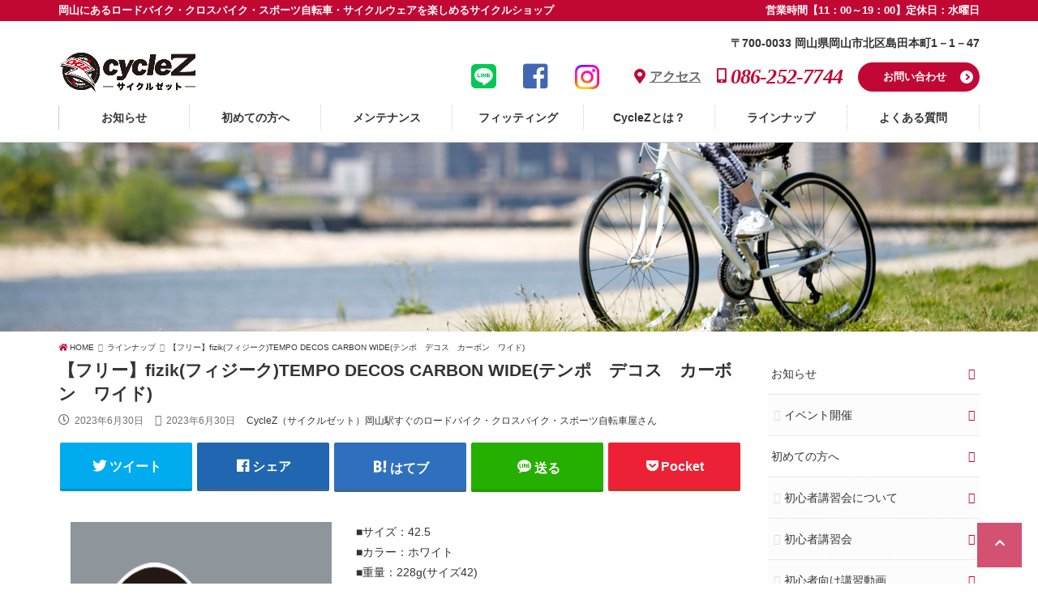

--- FILE ---
content_type: text/html; charset=UTF-8
request_url: https://cycle-z.com/blog/2023/06/30/items-89/
body_size: 91223
content:
<!doctype html>
<!--[if lt IE 7]><html dir="ltr" lang="ja" prefix="og: https://ogp.me/ns#" class="no-js lt-ie9 lt-ie8 lt-ie7"><![endif]-->
<!--[if (IE 7)&!(IEMobile)]><html dir="ltr" lang="ja" prefix="og: https://ogp.me/ns#" class="no-js lt-ie9 lt-ie8"><![endif]-->
<!--[if (IE 8)&!(IEMobile)]><html dir="ltr" lang="ja" prefix="og: https://ogp.me/ns#" class="no-js lt-ie9"><![endif]-->
<!--[if gt IE 8]><!-->
<html dir="ltr" lang="ja" prefix="og: https://ogp.me/ns#" class="no-js">
<!--<![endif]-->

<head>
  <meta charset="utf-8">
    <meta http-equiv="X-UA-Compatible" content="IE=edge">
  <meta name="HandheldFriendly" content="True">
  <meta name="MobileOptimized" content="320">
  <meta name="viewport" content="width=device-width, initial-scale=1"/>
  <link rel="pingback" href="https://cycle-z.com/xmlrpc.php">
  <!--[if lt IE 9]>
<script src="//html5shiv.googlecode.com/svn/trunk/html5.js"></script>
<script src="//css3-mediaqueries-js.googlecode.com/svn/trunk/css3-mediaqueries.js"></script>
<![endif]-->

  <link rel='stylesheet' href="https://cycle-z.com/wp-content/themes/resta-ver2019/style.css?20260125-0052">
  <title>【フリー】fizik(フィジーク)TEMPO DECOS CARBON WIDE(テンポ デコス カーボン ワイド) | CycleZ（サイクルゼット）岡山駅すぐのロードバイク・クロスバイク・スポーツ自転車屋さん</title>

		<!-- All in One SEO 4.6.5 - aioseo.com -->
		<meta name="description" content="■サイズ：42.5 ■カラー：ホワイト ■重量：228g(サイズ42) ■アッパー：puラミネート・オーバーメ" />
		<meta name="robots" content="max-image-preview:large" />
		<link rel="canonical" href="https://cycle-z.com/blog/2023/06/30/items-89/" />
		<meta name="generator" content="All in One SEO (AIOSEO) 4.6.5" />
		<meta property="og:locale" content="ja_JP" />
		<meta property="og:site_name" content="CycleZ（サイクルゼット）岡山駅すぐのロードバイク・スポーツ自転車屋さん" />
		<meta property="og:type" content="article" />
		<meta property="og:title" content="【フリー】fizik(フィジーク)TEMPO DECOS CARBON WIDE(テンポ デコス カーボン ワイド) | CycleZ（サイクルゼット）岡山駅すぐのロードバイク・クロスバイク・スポーツ自転車屋さん" />
		<meta property="og:description" content="■サイズ：42.5 ■カラー：ホワイト ■重量：228g(サイズ42) ■アッパー：puラミネート・オーバーメ" />
		<meta property="og:url" content="https://cycle-z.com/blog/2023/06/30/items-89/" />
		<meta property="og:image" content="https://cycle-z.com/wp-content/themes/resta-ver2019/library/images/noimg.png" />
		<meta property="og:image:secure_url" content="https://cycle-z.com/wp-content/themes/resta-ver2019/library/images/noimg.png" />
		<meta property="article:tag" content="ラインナップ" />
		<meta property="article:published_time" content="2023-06-30T14:40:49+00:00" />
		<meta property="article:modified_time" content="2023-06-30T14:40:49+00:00" />
		<meta property="article:publisher" content="https://www.facebook.com/cyclez2015/" />
		<script type="application/ld+json" class="aioseo-schema">
			{"@context":"https:\/\/schema.org","@graph":[{"@type":"Article","@id":"https:\/\/cycle-z.com\/blog\/2023\/06\/30\/items-89\/#article","name":"\u3010\u30d5\u30ea\u30fc\u3011fizik(\u30d5\u30a3\u30b8\u30fc\u30af)TEMPO DECOS CARBON WIDE(\u30c6\u30f3\u30dd \u30c7\u30b3\u30b9 \u30ab\u30fc\u30dc\u30f3 \u30ef\u30a4\u30c9) | CycleZ\uff08\u30b5\u30a4\u30af\u30eb\u30bc\u30c3\u30c8\uff09\u5ca1\u5c71\u99c5\u3059\u3050\u306e\u30ed\u30fc\u30c9\u30d0\u30a4\u30af\u30fb\u30af\u30ed\u30b9\u30d0\u30a4\u30af\u30fb\u30b9\u30dd\u30fc\u30c4\u81ea\u8ee2\u8eca\u5c4b\u3055\u3093","headline":"\u3010\u30d5\u30ea\u30fc\u3011fizik(\u30d5\u30a3\u30b8\u30fc\u30af)TEMPO DECOS CARBON WIDE(\u30c6\u30f3\u30dd\u3000\u30c7\u30b3\u30b9\u3000\u30ab\u30fc\u30dc\u30f3\u3000\u30ef\u30a4\u30c9)","author":{"@id":"https:\/\/cycle-z.com\/blog\/author\/cyclez_staff\/#author"},"publisher":{"@id":"https:\/\/cycle-z.com\/#organization"},"image":{"@type":"ImageObject","url":"https:\/\/cycle-z.com\/wp-content\/uploads\/2023\/06\/363b5f988f140fccc922a5e4fa09080b.jpg","width":640,"height":853},"datePublished":"2023-06-30T23:40:49+09:00","dateModified":"2023-06-30T23:40:49+09:00","inLanguage":"ja","mainEntityOfPage":{"@id":"https:\/\/cycle-z.com\/blog\/2023\/06\/30\/items-89\/#webpage"},"isPartOf":{"@id":"https:\/\/cycle-z.com\/blog\/2023\/06\/30\/items-89\/#webpage"},"articleSection":"\u30e9\u30a4\u30f3\u30ca\u30c3\u30d7"},{"@type":"BreadcrumbList","@id":"https:\/\/cycle-z.com\/blog\/2023\/06\/30\/items-89\/#breadcrumblist","itemListElement":[{"@type":"ListItem","@id":"https:\/\/cycle-z.com\/#listItem","position":1,"name":"\u5bb6","item":"https:\/\/cycle-z.com\/","nextItem":"https:\/\/cycle-z.com\/blog\/2023\/#listItem"},{"@type":"ListItem","@id":"https:\/\/cycle-z.com\/blog\/2023\/#listItem","position":2,"name":"2023","item":"https:\/\/cycle-z.com\/blog\/2023\/","nextItem":"https:\/\/cycle-z.com\/blog\/2023\/06\/#listItem","previousItem":"https:\/\/cycle-z.com\/#listItem"},{"@type":"ListItem","@id":"https:\/\/cycle-z.com\/blog\/2023\/06\/#listItem","position":3,"name":"June","item":"https:\/\/cycle-z.com\/blog\/2023\/06\/","nextItem":"https:\/\/cycle-z.com\/blog\/2023\/06\/30\/#listItem","previousItem":"https:\/\/cycle-z.com\/blog\/2023\/#listItem"},{"@type":"ListItem","@id":"https:\/\/cycle-z.com\/blog\/2023\/06\/30\/#listItem","position":4,"name":"30","item":"https:\/\/cycle-z.com\/blog\/2023\/06\/30\/","nextItem":"https:\/\/cycle-z.com\/blog\/2023\/06\/30\/items-89\/#listItem","previousItem":"https:\/\/cycle-z.com\/blog\/2023\/06\/#listItem"},{"@type":"ListItem","@id":"https:\/\/cycle-z.com\/blog\/2023\/06\/30\/items-89\/#listItem","position":5,"name":"\u3010\u30d5\u30ea\u30fc\u3011fizik(\u30d5\u30a3\u30b8\u30fc\u30af)TEMPO DECOS CARBON WIDE(\u30c6\u30f3\u30dd\u3000\u30c7\u30b3\u30b9\u3000\u30ab\u30fc\u30dc\u30f3\u3000\u30ef\u30a4\u30c9)","previousItem":"https:\/\/cycle-z.com\/blog\/2023\/06\/30\/#listItem"}]},{"@type":"Organization","@id":"https:\/\/cycle-z.com\/#organization","name":"CycleZ\uff08\u30b5\u30a4\u30af\u30eb\u30bc\u30c3\u30c8\uff09\u5ca1\u5c71\u99c5\u3059\u3050\u306e\u30ed\u30fc\u30c9\u30d0\u30a4\u30af\u30fb\u30b9\u30dd\u30fc\u30c4\u81ea\u8ee2\u8eca\u5c4b\u3055\u3093","description":"\u5ca1\u5c71\u306b\u3042\u308b\u30ed\u30fc\u30c9\u30d0\u30a4\u30af\u30fb\u30af\u30ed\u30b9\u30d0\u30a4\u30af\u30fb\u30b9\u30dd\u30fc\u30c4\u81ea\u8ee2\u8eca\u30fb\u30b5\u30a4\u30af\u30eb\u30a6\u30a7\u30a2\u3092\u697d\u3057\u3081\u308b\u30b5\u30a4\u30af\u30eb\u30b7\u30e7\u30c3\u30d7","url":"https:\/\/cycle-z.com\/","telephone":"+81862527744","logo":{"@type":"ImageObject","url":"https:\/\/cycle-z.com\/wp-content\/uploads\/2019\/09\/logo.png","@id":"https:\/\/cycle-z.com\/blog\/2023\/06\/30\/items-89\/#organizationLogo","width":1000,"height":292},"image":{"@id":"https:\/\/cycle-z.com\/blog\/2023\/06\/30\/items-89\/#organizationLogo"},"sameAs":["https:\/\/www.instagram.com\/cyclez2015\/?hl=ja","https:\/\/www.youtube.com\/channel\/UCcZhC4jCNoZ2uOE6P9R4ctw"]},{"@type":"Person","@id":"https:\/\/cycle-z.com\/blog\/author\/cyclez_staff\/#author","url":"https:\/\/cycle-z.com\/blog\/author\/cyclez_staff\/","name":"cyclez_staff","image":{"@type":"ImageObject","@id":"https:\/\/cycle-z.com\/blog\/2023\/06\/30\/items-89\/#authorImage","url":"https:\/\/secure.gravatar.com\/avatar\/b0f9a80355f599c51a91e7858f26237a?s=96&d=mm&r=g","width":96,"height":96,"caption":"cyclez_staff"}},{"@type":"WebPage","@id":"https:\/\/cycle-z.com\/blog\/2023\/06\/30\/items-89\/#webpage","url":"https:\/\/cycle-z.com\/blog\/2023\/06\/30\/items-89\/","name":"\u3010\u30d5\u30ea\u30fc\u3011fizik(\u30d5\u30a3\u30b8\u30fc\u30af)TEMPO DECOS CARBON WIDE(\u30c6\u30f3\u30dd \u30c7\u30b3\u30b9 \u30ab\u30fc\u30dc\u30f3 \u30ef\u30a4\u30c9) | CycleZ\uff08\u30b5\u30a4\u30af\u30eb\u30bc\u30c3\u30c8\uff09\u5ca1\u5c71\u99c5\u3059\u3050\u306e\u30ed\u30fc\u30c9\u30d0\u30a4\u30af\u30fb\u30af\u30ed\u30b9\u30d0\u30a4\u30af\u30fb\u30b9\u30dd\u30fc\u30c4\u81ea\u8ee2\u8eca\u5c4b\u3055\u3093","description":"\u25a0\u30b5\u30a4\u30ba\uff1a42.5 \u25a0\u30ab\u30e9\u30fc\uff1a\u30db\u30ef\u30a4\u30c8 \u25a0\u91cd\u91cf\uff1a228g(\u30b5\u30a4\u30ba42) \u25a0\u30a2\u30c3\u30d1\u30fc\uff1apu\u30e9\u30df\u30cd\u30fc\u30c8\u30fb\u30aa\u30fc\u30d0\u30fc\u30e1","inLanguage":"ja","isPartOf":{"@id":"https:\/\/cycle-z.com\/#website"},"breadcrumb":{"@id":"https:\/\/cycle-z.com\/blog\/2023\/06\/30\/items-89\/#breadcrumblist"},"author":{"@id":"https:\/\/cycle-z.com\/blog\/author\/cyclez_staff\/#author"},"creator":{"@id":"https:\/\/cycle-z.com\/blog\/author\/cyclez_staff\/#author"},"image":{"@type":"ImageObject","url":"https:\/\/cycle-z.com\/wp-content\/uploads\/2023\/06\/363b5f988f140fccc922a5e4fa09080b.jpg","@id":"https:\/\/cycle-z.com\/blog\/2023\/06\/30\/items-89\/#mainImage","width":640,"height":853},"primaryImageOfPage":{"@id":"https:\/\/cycle-z.com\/blog\/2023\/06\/30\/items-89\/#mainImage"},"datePublished":"2023-06-30T23:40:49+09:00","dateModified":"2023-06-30T23:40:49+09:00"},{"@type":"WebSite","@id":"https:\/\/cycle-z.com\/#website","url":"https:\/\/cycle-z.com\/","name":"CycleZ\uff08\u30b5\u30a4\u30af\u30eb\u30bc\u30c3\u30c8\uff09\u5ca1\u5c71\u99c5\u3059\u3050\u306e\u30ed\u30fc\u30c9\u30d0\u30a4\u30af\u30fb\u30af\u30ed\u30b9\u30d0\u30a4\u30af\u30fb\u30b9\u30dd\u30fc\u30c4\u81ea\u8ee2\u8eca\u5c4b\u3055\u3093","description":"\u5ca1\u5c71\u306b\u3042\u308b\u30ed\u30fc\u30c9\u30d0\u30a4\u30af\u30fb\u30af\u30ed\u30b9\u30d0\u30a4\u30af\u30fb\u30b9\u30dd\u30fc\u30c4\u81ea\u8ee2\u8eca\u30fb\u30b5\u30a4\u30af\u30eb\u30a6\u30a7\u30a2\u3092\u697d\u3057\u3081\u308b\u30b5\u30a4\u30af\u30eb\u30b7\u30e7\u30c3\u30d7","inLanguage":"ja","publisher":{"@id":"https:\/\/cycle-z.com\/#organization"}}]}
		</script>
		<!-- All in One SEO -->

<link rel='dns-prefetch' href='//ajax.googleapis.com' />
<link rel="alternate" type="application/rss+xml" title="CycleZ（サイクルゼット）岡山駅すぐのロードバイク・クロスバイク・スポーツ自転車屋さん &raquo; フィード" href="https://cycle-z.com/feed/" />
<link rel="alternate" type="application/rss+xml" title="CycleZ（サイクルゼット）岡山駅すぐのロードバイク・クロスバイク・スポーツ自転車屋さん &raquo; コメントフィード" href="https://cycle-z.com/comments/feed/" />
<link rel="stylesheet" href="https://cycle-z.com/wp-includes/css/dist/block-library/style.min.css">
<style id='classic-theme-styles-inline-css'>
/*! This file is auto-generated */
.wp-block-button__link{color:#fff;background-color:#32373c;border-radius:9999px;box-shadow:none;text-decoration:none;padding:calc(.667em + 2px) calc(1.333em + 2px);font-size:1.125em}.wp-block-file__button{background:#32373c;color:#fff;text-decoration:none}
</style>
<style id='global-styles-inline-css'>
body{--wp--preset--color--black: #000000;--wp--preset--color--cyan-bluish-gray: #abb8c3;--wp--preset--color--white: #ffffff;--wp--preset--color--pale-pink: #f78da7;--wp--preset--color--vivid-red: #cf2e2e;--wp--preset--color--luminous-vivid-orange: #ff6900;--wp--preset--color--luminous-vivid-amber: #fcb900;--wp--preset--color--light-green-cyan: #7bdcb5;--wp--preset--color--vivid-green-cyan: #00d084;--wp--preset--color--pale-cyan-blue: #8ed1fc;--wp--preset--color--vivid-cyan-blue: #0693e3;--wp--preset--color--vivid-purple: #9b51e0;--wp--preset--gradient--vivid-cyan-blue-to-vivid-purple: linear-gradient(135deg,rgba(6,147,227,1) 0%,rgb(155,81,224) 100%);--wp--preset--gradient--light-green-cyan-to-vivid-green-cyan: linear-gradient(135deg,rgb(122,220,180) 0%,rgb(0,208,130) 100%);--wp--preset--gradient--luminous-vivid-amber-to-luminous-vivid-orange: linear-gradient(135deg,rgba(252,185,0,1) 0%,rgba(255,105,0,1) 100%);--wp--preset--gradient--luminous-vivid-orange-to-vivid-red: linear-gradient(135deg,rgba(255,105,0,1) 0%,rgb(207,46,46) 100%);--wp--preset--gradient--very-light-gray-to-cyan-bluish-gray: linear-gradient(135deg,rgb(238,238,238) 0%,rgb(169,184,195) 100%);--wp--preset--gradient--cool-to-warm-spectrum: linear-gradient(135deg,rgb(74,234,220) 0%,rgb(151,120,209) 20%,rgb(207,42,186) 40%,rgb(238,44,130) 60%,rgb(251,105,98) 80%,rgb(254,248,76) 100%);--wp--preset--gradient--blush-light-purple: linear-gradient(135deg,rgb(255,206,236) 0%,rgb(152,150,240) 100%);--wp--preset--gradient--blush-bordeaux: linear-gradient(135deg,rgb(254,205,165) 0%,rgb(254,45,45) 50%,rgb(107,0,62) 100%);--wp--preset--gradient--luminous-dusk: linear-gradient(135deg,rgb(255,203,112) 0%,rgb(199,81,192) 50%,rgb(65,88,208) 100%);--wp--preset--gradient--pale-ocean: linear-gradient(135deg,rgb(255,245,203) 0%,rgb(182,227,212) 50%,rgb(51,167,181) 100%);--wp--preset--gradient--electric-grass: linear-gradient(135deg,rgb(202,248,128) 0%,rgb(113,206,126) 100%);--wp--preset--gradient--midnight: linear-gradient(135deg,rgb(2,3,129) 0%,rgb(40,116,252) 100%);--wp--preset--font-size--small: 13px;--wp--preset--font-size--medium: 20px;--wp--preset--font-size--large: 36px;--wp--preset--font-size--x-large: 42px;--wp--preset--spacing--20: 0.44rem;--wp--preset--spacing--30: 0.67rem;--wp--preset--spacing--40: 1rem;--wp--preset--spacing--50: 1.5rem;--wp--preset--spacing--60: 2.25rem;--wp--preset--spacing--70: 3.38rem;--wp--preset--spacing--80: 5.06rem;--wp--preset--shadow--natural: 6px 6px 9px rgba(0, 0, 0, 0.2);--wp--preset--shadow--deep: 12px 12px 50px rgba(0, 0, 0, 0.4);--wp--preset--shadow--sharp: 6px 6px 0px rgba(0, 0, 0, 0.2);--wp--preset--shadow--outlined: 6px 6px 0px -3px rgba(255, 255, 255, 1), 6px 6px rgba(0, 0, 0, 1);--wp--preset--shadow--crisp: 6px 6px 0px rgba(0, 0, 0, 1);}:where(.is-layout-flex){gap: 0.5em;}:where(.is-layout-grid){gap: 0.5em;}body .is-layout-flex{display: flex;}body .is-layout-flex{flex-wrap: wrap;align-items: center;}body .is-layout-flex > *{margin: 0;}body .is-layout-grid{display: grid;}body .is-layout-grid > *{margin: 0;}:where(.wp-block-columns.is-layout-flex){gap: 2em;}:where(.wp-block-columns.is-layout-grid){gap: 2em;}:where(.wp-block-post-template.is-layout-flex){gap: 1.25em;}:where(.wp-block-post-template.is-layout-grid){gap: 1.25em;}.has-black-color{color: var(--wp--preset--color--black) !important;}.has-cyan-bluish-gray-color{color: var(--wp--preset--color--cyan-bluish-gray) !important;}.has-white-color{color: var(--wp--preset--color--white) !important;}.has-pale-pink-color{color: var(--wp--preset--color--pale-pink) !important;}.has-vivid-red-color{color: var(--wp--preset--color--vivid-red) !important;}.has-luminous-vivid-orange-color{color: var(--wp--preset--color--luminous-vivid-orange) !important;}.has-luminous-vivid-amber-color{color: var(--wp--preset--color--luminous-vivid-amber) !important;}.has-light-green-cyan-color{color: var(--wp--preset--color--light-green-cyan) !important;}.has-vivid-green-cyan-color{color: var(--wp--preset--color--vivid-green-cyan) !important;}.has-pale-cyan-blue-color{color: var(--wp--preset--color--pale-cyan-blue) !important;}.has-vivid-cyan-blue-color{color: var(--wp--preset--color--vivid-cyan-blue) !important;}.has-vivid-purple-color{color: var(--wp--preset--color--vivid-purple) !important;}.has-black-background-color{background-color: var(--wp--preset--color--black) !important;}.has-cyan-bluish-gray-background-color{background-color: var(--wp--preset--color--cyan-bluish-gray) !important;}.has-white-background-color{background-color: var(--wp--preset--color--white) !important;}.has-pale-pink-background-color{background-color: var(--wp--preset--color--pale-pink) !important;}.has-vivid-red-background-color{background-color: var(--wp--preset--color--vivid-red) !important;}.has-luminous-vivid-orange-background-color{background-color: var(--wp--preset--color--luminous-vivid-orange) !important;}.has-luminous-vivid-amber-background-color{background-color: var(--wp--preset--color--luminous-vivid-amber) !important;}.has-light-green-cyan-background-color{background-color: var(--wp--preset--color--light-green-cyan) !important;}.has-vivid-green-cyan-background-color{background-color: var(--wp--preset--color--vivid-green-cyan) !important;}.has-pale-cyan-blue-background-color{background-color: var(--wp--preset--color--pale-cyan-blue) !important;}.has-vivid-cyan-blue-background-color{background-color: var(--wp--preset--color--vivid-cyan-blue) !important;}.has-vivid-purple-background-color{background-color: var(--wp--preset--color--vivid-purple) !important;}.has-black-border-color{border-color: var(--wp--preset--color--black) !important;}.has-cyan-bluish-gray-border-color{border-color: var(--wp--preset--color--cyan-bluish-gray) !important;}.has-white-border-color{border-color: var(--wp--preset--color--white) !important;}.has-pale-pink-border-color{border-color: var(--wp--preset--color--pale-pink) !important;}.has-vivid-red-border-color{border-color: var(--wp--preset--color--vivid-red) !important;}.has-luminous-vivid-orange-border-color{border-color: var(--wp--preset--color--luminous-vivid-orange) !important;}.has-luminous-vivid-amber-border-color{border-color: var(--wp--preset--color--luminous-vivid-amber) !important;}.has-light-green-cyan-border-color{border-color: var(--wp--preset--color--light-green-cyan) !important;}.has-vivid-green-cyan-border-color{border-color: var(--wp--preset--color--vivid-green-cyan) !important;}.has-pale-cyan-blue-border-color{border-color: var(--wp--preset--color--pale-cyan-blue) !important;}.has-vivid-cyan-blue-border-color{border-color: var(--wp--preset--color--vivid-cyan-blue) !important;}.has-vivid-purple-border-color{border-color: var(--wp--preset--color--vivid-purple) !important;}.has-vivid-cyan-blue-to-vivid-purple-gradient-background{background: var(--wp--preset--gradient--vivid-cyan-blue-to-vivid-purple) !important;}.has-light-green-cyan-to-vivid-green-cyan-gradient-background{background: var(--wp--preset--gradient--light-green-cyan-to-vivid-green-cyan) !important;}.has-luminous-vivid-amber-to-luminous-vivid-orange-gradient-background{background: var(--wp--preset--gradient--luminous-vivid-amber-to-luminous-vivid-orange) !important;}.has-luminous-vivid-orange-to-vivid-red-gradient-background{background: var(--wp--preset--gradient--luminous-vivid-orange-to-vivid-red) !important;}.has-very-light-gray-to-cyan-bluish-gray-gradient-background{background: var(--wp--preset--gradient--very-light-gray-to-cyan-bluish-gray) !important;}.has-cool-to-warm-spectrum-gradient-background{background: var(--wp--preset--gradient--cool-to-warm-spectrum) !important;}.has-blush-light-purple-gradient-background{background: var(--wp--preset--gradient--blush-light-purple) !important;}.has-blush-bordeaux-gradient-background{background: var(--wp--preset--gradient--blush-bordeaux) !important;}.has-luminous-dusk-gradient-background{background: var(--wp--preset--gradient--luminous-dusk) !important;}.has-pale-ocean-gradient-background{background: var(--wp--preset--gradient--pale-ocean) !important;}.has-electric-grass-gradient-background{background: var(--wp--preset--gradient--electric-grass) !important;}.has-midnight-gradient-background{background: var(--wp--preset--gradient--midnight) !important;}.has-small-font-size{font-size: var(--wp--preset--font-size--small) !important;}.has-medium-font-size{font-size: var(--wp--preset--font-size--medium) !important;}.has-large-font-size{font-size: var(--wp--preset--font-size--large) !important;}.has-x-large-font-size{font-size: var(--wp--preset--font-size--x-large) !important;}
.wp-block-navigation a:where(:not(.wp-element-button)){color: inherit;}
:where(.wp-block-post-template.is-layout-flex){gap: 1.25em;}:where(.wp-block-post-template.is-layout-grid){gap: 1.25em;}
:where(.wp-block-columns.is-layout-flex){gap: 2em;}:where(.wp-block-columns.is-layout-grid){gap: 2em;}
.wp-block-pullquote{font-size: 1.5em;line-height: 1.6;}
</style>
<link rel="stylesheet" href="https://cycle-z.com/wp-content/plugins/fancybox-for-wordpress/assets/css/fancybox.css">
<link rel="stylesheet" href="https://cycle-z.com/wp-content/themes/resta-ver2019/library/css/default.css">
<link rel="stylesheet" href="https://cycle-z.com/wp-content/themes/resta-ver2019/library/css/jquery.bxslider.css">
<link rel="stylesheet" href="https://cycle-z.com/wp-content/themes/resta-ver2019/library/css/slick.css">
<link rel="stylesheet" href="https://cycle-z.com/wp-content/themes/resta-ver2019/library/css/fontawesome-all.min.css">
<link rel="stylesheet" href="https://cycle-z.com/wp-content/themes/resta-ver2019/library/css/remodal.css">
<link rel="stylesheet" href="https://cycle-z.com/wp-content/themes/resta-ver2019/library/css/print.css">
<script src="//ajax.googleapis.com/ajax/libs/jquery/1.12.2/jquery.min.js" id="jquery-js"></script>
<script src="https://cycle-z.com/wp-content/plugins/fancybox-for-wordpress/assets/js/purify.min.js" id="purify-js"></script>
<script src="https://cycle-z.com/wp-content/plugins/fancybox-for-wordpress/assets/js/jquery.fancybox.js" id="fancybox-for-wp-js"></script>

<link rel='shortlink' href='https://cycle-z.com/?p=5084' />

<!-- Fancybox for WordPress v3.3.7 -->
<style>
	.fancybox-slide--image .fancybox-content{background-color: #FFFFFF}div.fancybox-caption{display:none !important;}
	
	img.fancybox-image{border-width:10px;border-color:#FFFFFF;border-style:solid;}
	div.fancybox-bg{background-color:rgba(102,102,102,0.3);opacity:1 !important;}div.fancybox-content{border-color:#FFFFFF}
	div#fancybox-title{background-color:#FFFFFF}
	div.fancybox-content{background-color:#FFFFFF}
	div#fancybox-title-inside{color:#333333}
	
	
	
	div.fancybox-caption p.caption-title{display:inline-block}
	div.fancybox-caption p.caption-title{font-size:14px}
	div.fancybox-caption p.caption-title{color:#333333}
	div.fancybox-caption {color:#333333}div.fancybox-caption p.caption-title {background:#fff; width:auto;padding:10px 30px;}div.fancybox-content p.caption-title{color:#333333;margin: 0;padding: 5px 0;}
</style><script>
	jQuery(function () {

		var mobileOnly = false;
		
		if (mobileOnly) {
			return;
		}

		jQuery.fn.getTitle = function () { // Copy the title of every IMG tag and add it to its parent A so that fancybox can show titles
			var arr = jQuery("a[data-fancybox]");jQuery.each(arr, function() {var title = jQuery(this).children("img").attr("title") || '';var figCaptionHtml = jQuery(this).next("figcaption").html() || '';var processedCaption = figCaptionHtml;if (figCaptionHtml.length && typeof DOMPurify === 'function') {processedCaption = DOMPurify.sanitize(figCaptionHtml, {USE_PROFILES: {html: true}});} else if (figCaptionHtml.length) {processedCaption = jQuery("<div>").text(figCaptionHtml).html();}var newTitle = title;if (processedCaption.length) {newTitle = title.length ? title + " " + processedCaption : processedCaption;}if (newTitle.length) {jQuery(this).attr("title", newTitle);}});		}

		// Supported file extensions

				var thumbnails = jQuery("a:has(img)").not(".nolightbox").not('.envira-gallery-link').not('.ngg-simplelightbox').filter(function () {
			return /\.(jpe?g|png|gif|mp4|webp|bmp|pdf)(\?[^/]*)*$/i.test(jQuery(this).attr('href'))
		});
		

		// Add data-type iframe for links that are not images or videos.
		var iframeLinks = jQuery('.fancyboxforwp').filter(function () {
			return !/\.(jpe?g|png|gif|mp4|webp|bmp|pdf)(\?[^/]*)*$/i.test(jQuery(this).attr('href'))
		}).filter(function () {
			return !/vimeo|youtube/i.test(jQuery(this).attr('href'))
		});
		iframeLinks.attr({"data-type": "iframe"}).getTitle();

				// Gallery All
		thumbnails.addClass("fancyboxforwp").attr("data-fancybox", "gallery").getTitle();
		iframeLinks.attr({"data-fancybox": "gallery"}).getTitle();

		// Gallery type NONE
		
		// Call fancybox and apply it on any link with a rel atribute that starts with "fancybox", with the options set on the admin panel
		jQuery("a.fancyboxforwp").fancyboxforwp({
			loop: false,
			smallBtn: false,
			zoomOpacity: "auto",
			animationEffect: "fade",
			animationDuration: 500,
			transitionEffect: "fade",
			transitionDuration: "300",
			overlayShow: true,
			overlayOpacity: "0.3",
			titleShow: true,
			titlePosition: "inside",
			keyboard: true,
			showCloseButton: false,
			arrows: true,
			clickContent:false,
			clickSlide: "close",
			mobile: {
				clickContent: function (current, event) {
					return current.type === "image" ? "toggleControls" : false;
				},
				clickSlide: function (current, event) {
					return current.type === "image" ? "close" : "close";
				},
			},
			wheel: false,
			toolbar: true,
			preventCaptionOverlap: true,
			onInit: function() { },			onDeactivate
	: function() { },		beforeClose: function() { },			afterShow: function(instance) { jQuery( ".fancybox-image" ).on("click", function( ){ ( instance.isScaledDown() ) ? instance.scaleToActual() : instance.scaleToFit() }) },				afterClose: function() { },					caption : function( instance, item ) {var title = "";if("undefined" != typeof jQuery(this).context ){var title = jQuery(this).context.title;} else { var title = ("undefined" != typeof jQuery(this).attr("title")) ? jQuery(this).attr("title") : false;}var caption = jQuery(this).data('caption') || '';if ( item.type === 'image' && title.length ) {caption = (caption.length ? caption + '<br />' : '') + '<p class="caption-title">'+jQuery("<div>").text(title).html()+'</p>' ;}if (typeof DOMPurify === "function" && caption.length) { return DOMPurify.sanitize(caption, {USE_PROFILES: {html: true}}); } else { return jQuery("<div>").text(caption).html(); }},
		afterLoad : function( instance, current ) {var captionContent = current.opts.caption || '';var sanitizedCaptionString = '';if (typeof DOMPurify === 'function' && captionContent.length) {sanitizedCaptionString = DOMPurify.sanitize(captionContent, {USE_PROFILES: {html: true}});} else if (captionContent.length) { sanitizedCaptionString = jQuery("<div>").text(captionContent).html();}if (sanitizedCaptionString.length) { current.$content.append(jQuery('<div class=\"fancybox-custom-caption inside-caption\" style=\" position: absolute;left:0;right:0;color:#000;margin:0 auto;bottom:0;text-align:center;background-color:#FFFFFF \"></div>').html(sanitizedCaptionString)); }},
			})
		;

			})
</script>
<!-- END Fancybox for WordPress -->
<link rel="icon" href="https://cycle-z.com/wp-content/uploads/2016/08/favicon-32.jpg" sizes="32x32" />
<link rel="icon" href="https://cycle-z.com/wp-content/uploads/2016/08/favicon-32.jpg" sizes="192x192" />
<link rel="apple-touch-icon" href="https://cycle-z.com/wp-content/uploads/2016/08/favicon-32.jpg" />
<meta name="msapplication-TileImage" content="https://cycle-z.com/wp-content/uploads/2016/08/favicon-32.jpg" />
  <!-- Google tag (gtag.js) -->
  <script async src="https://www.googletagmanager.com/gtag/js?id=G-28JNFK6NM0"></script>
  <script>
    window.dataLayer = window.dataLayer || [];
    function gtag(){dataLayer.push(arguments);}
    gtag('js', new Date());

    gtag('config', 'UA-61953862-16');
    gtag('config', 'G-28JNFK6NM0');
  </script>
</head>

<body class="post-template-default single single-post postid-5084 single-format-standard mblt-slide-in mobile-button-slide-in no-mobile-sidebar">



  <div class="over-container">
    <header id="header" class="header" itemscope="itemscope" itemtype="https://schema.org/WPHeader">
      <div class="header-top">
        <div class="container">
          <h1>岡山にあるロードバイク・クロスバイク・スポーツ自転車・サイクルウェアを楽しめるサイクルショップ</h1>
          <p>営業時間【11：00～19：00】定休日：水曜日</p>
        </div>
      </div>
      <div class="header-inner">
        <div class="container">
          <div class="row sp-none">
            <div class="col-sm-12 text-right">
              <p class="mt0 mb0 b"><a href="https://cycle-z.com/about/access/">〒700-0033&nbsp;岡山県岡山市北区島田本町1－1－47</a></p>
            </div>
          </div>
          <div class="pc-logo">
          <a href="https://cycle-z.com">
            <img src="https://cycle-z.com/wp-content/uploads/2019/09/logo.png" alt="CycleZ（サイクルゼット）岡山駅すぐのロードバイク・クロスバイク・スポーツ自転車屋さん">
          </a>
          </div>
          <div class="sub-gnavi sp-none">
            <ul>
              <li class="sub-gnavi-sns"><a href="https://page.line.me/?accountId=vdn8858u" target="_blank" rel="noopener"><i class="fab fa-line" style="color:#06c755; font-size:35px; font-weight: 400;"></i></a></li>
              <li class="sub-gnavi-sns"><a href="https://www.facebook.com/cyclez2015/" target="_blank" rel="noopener"><i class="fab fa-facebook-square" style="color:#4267b2; font-size:35px; font-weight: 400;"></i></a></li>
              <li class="sub-gnavi-sns"><a href="https://www.instagram.com/cyclez2015/?hl=ja" target="_blank" rel="noopener"><img src="https://cycle-z.com/wp-content/themes/resta-ver2019/library/images/instagram-icon.png" alt="Instagram"></a></li>
              <li><i class="fas fa-map-marker-alt fa-lg"></i><a href="https://cycle-z.com/about/access/">アクセス</a></li>
              <li><i class="fas fa-mobile-alt fa-lg"></i><span class="header-tel">086-252-7744</span></li>
              <li><a class="square-button" href="https://cycle-z.com/contact/">お問い合わせ</a></li>
            </ul>
          </div>
        </div>
      </div>
      <div id="gnav">
        <div class="mobile-nav-wrap">
          <div class="mobile-logo">
            <a href="https://cycle-z.com">
              <img src="https://cycle-z.com/wp-content/uploads/2019/09/logo.png" alt="CycleZ（サイクルゼット）岡山駅すぐのロードバイク・クロスバイク・スポーツ自転車屋さん">
            </a>
          </div>
          <div class="accordion">
            <div id="nav-toggle">
              <div>
                <span></span>
                <span></span>
                <span></span>
              </div>
            </div>
          </div>
          <div id="toggle">
            <div id="mobile-menu" class="sp-header">
          <div class="global-nav container"><ul id="menu-mobile-menu" class="menu"><li id="menu-item-2076" class="menu-item menu-item-type-taxonomy menu-item-object-category menu-item-has-children menu-item-2076"><a href="https://cycle-z.com/blog/category/news/">お知らせ<br><span></span></a>
<ul class="sub-menu">
	<li id="menu-item-2077" class="menu-item menu-item-type-taxonomy menu-item-object-category menu-item-2077"><a href="https://cycle-z.com/blog/category/event/">イベント開催<br><span></span></a></li>
</ul>
</li>
<li id="menu-item-2091" class="menu-item menu-item-type-post_type menu-item-object-page menu-item-2091"><a href="https://cycle-z.com/access/">アクセス<br><span></span></a></li>
<li id="menu-item-2078" class="menu-item menu-item-type-post_type menu-item-object-page menu-item-has-children menu-item-2078"><a href="https://cycle-z.com/first/">初めての方へ<br><span></span></a>
<ul class="sub-menu">
	<li id="menu-item-2079" class="menu-item menu-item-type-post_type menu-item-object-page menu-item-2079"><a href="https://cycle-z.com/first/beginner/">初心者講習会について<br><span></span></a></li>
	<li id="menu-item-2080" class="menu-item menu-item-type-taxonomy menu-item-object-category menu-item-2080"><a href="https://cycle-z.com/blog/category/beginner-training/">初心者講習会<br><span></span></a></li>
	<li id="menu-item-2311" class="menu-item menu-item-type-post_type menu-item-object-page menu-item-2311"><a href="https://cycle-z.com/introduction/">初心者向け講習動画<br><span></span></a></li>
</ul>
</li>
<li id="menu-item-2082" class="menu-item menu-item-type-post_type menu-item-object-page menu-item-has-children menu-item-2082"><a href="https://cycle-z.com/maintenance/">メンテナンス<br><span></span></a>
<ul class="sub-menu">
	<li id="menu-item-2312" class="menu-item menu-item-type-post_type menu-item-object-page menu-item-2312"><a href="https://cycle-z.com/beginners/">初心者向けメンテナンス動画<br><span></span></a></li>
	<li id="menu-item-2418" class="menu-item menu-item-type-taxonomy menu-item-object-category menu-item-2418"><a href="https://cycle-z.com/blog/category/maintenance-blog/">メンテナンスブログ<br><span></span></a></li>
</ul>
</li>
<li id="menu-item-2081" class="menu-item menu-item-type-post_type menu-item-object-page menu-item-2081"><a href="https://cycle-z.com/fitting/">フィッティング<br><span></span></a></li>
<li id="menu-item-2083" class="menu-item menu-item-type-post_type menu-item-object-page menu-item-has-children menu-item-2083"><a href="https://cycle-z.com/about/">CycleZとは？<br><span></span></a>
<ul class="sub-menu">
	<li id="menu-item-2084" class="menu-item menu-item-type-post_type menu-item-object-page menu-item-2084"><a href="https://cycle-z.com/about/greet/">代表挨拶<br><span></span></a></li>
	<li id="menu-item-2085" class="menu-item menu-item-type-taxonomy menu-item-object-category menu-item-2085"><a href="https://cycle-z.com/blog/category/voice/">お客様の声<br><span></span></a></li>
	<li id="menu-item-5762" class="menu-item menu-item-type-taxonomy menu-item-object-category menu-item-5762"><a href="https://cycle-z.com/blog/category/movie/">動画紹介<br><span></span></a></li>
</ul>
</li>
<li id="menu-item-2088" class="menu-item menu-item-type-taxonomy menu-item-object-category menu-item-has-children menu-item-2088"><a href="https://cycle-z.com/blog/category/road-bike/">ラインナップ<br><span></span></a>
<ul class="sub-menu">
	<li id="menu-item-2087" class="menu-item menu-item-type-taxonomy menu-item-object-category current-post-ancestor current-menu-parent current-post-parent menu-item-2087"><a href="https://cycle-z.com/blog/category/lineup/">ウェア・その他<br><span></span></a></li>
</ul>
</li>
<li id="menu-item-2089" class="menu-item menu-item-type-post_type menu-item-object-page menu-item-has-children menu-item-2089"><a href="https://cycle-z.com/faq/">よくある質問<br><span></span></a>
<ul class="sub-menu">
	<li id="menu-item-2090" class="menu-item menu-item-type-post_type menu-item-object-page menu-item-2090"><a href="https://cycle-z.com/payment/">お支払方法<br><span></span></a></li>
</ul>
</li>
</ul></div>            </div>
          </div>
        </div>
        <div id="pc-menu">
          <div class="global-nav container">
<ul itemscope itemtype="https://schema.org/SiteNavigationElement">
<li itemprop="name" class="menu-item"><a itemprop="url" href="https://cycle-z.com/blog/category/news/">お知らせ<br><span></span></a>
<ul class="sub-menu">
<li itemprop="name" class="menu-item"><a itemprop="url" href="https://cycle-z.com/blog/category/event/">イベント開催<br><span></span></a></li>
</ul>
</li>
<li itemprop="name" class="menu-item"><a itemprop="url" href="https://cycle-z.com/first/">初めての方へ<br><span></span></a>
<ul class="sub-menu">
<li itemprop="name" class="menu-item"><a itemprop="url" href="https://cycle-z.com/first/beginner/">初心者講習会について<br><span></span></a></li>
<li itemprop="name" class="menu-item"><a itemprop="url" href="https://cycle-z.com/blog/category/beginner-training/">初心者講習会<br><span></span></a></li>
<li itemprop="name" class="menu-item"><a itemprop="url" href="https://cycle-z.com/introduction/">初心者向け講習動画<br><span></span></a></li>
</ul>
</li>
<li itemprop="name" class="menu-item"><a itemprop="url" href="https://cycle-z.com/maintenance/">メンテナンス<br><span></span></a>
<ul class="sub-menu">
<li itemprop="name" class="menu-item"><a itemprop="url" href="https://cycle-z.com/beginners/">メンテナンス動画<br><span></span></a></li>
<li itemprop="name" class="menu-item"><a itemprop="url" href="https://cycle-z.com/blog/category/maintenance-blog/">メンテナンスブログ<br><span></span></a></li>
</ul>
</li>
<li itemprop="name" class="menu-item"><a itemprop="url" href="https://cycle-z.com/fitting/">フィッティング<br><span></span></a></li>
<li itemprop="name" class="menu-item"><a itemprop="url" href="https://cycle-z.com/about/">CycleZとは？<br><span></span></a>
<ul class="sub-menu">
<li itemprop="name" class="menu-item"><a itemprop="url" href="https://cycle-z.com/about/greet/">代表挨拶<br><span></span></a></li>
<li itemprop="name" class="menu-item"><a itemprop="url" href="https://cycle-z.com/blog/category/voice/">お客様の声<br><span></span></a></li>
<li itemprop="name" class="menu-item"><a itemprop="url" href="https://cycle-z.com/blog/category/movie/">動画紹介<br><span></span></a></li>
</ul>
</li>
<li itemprop="name" class="menu-item"><a itemprop="url" href="https://cycle-z.com/blog/category/road-bike/">ラインナップ<br><span></span></a>
<ul class="sub-menu">
<li itemprop="name" class="menu-item"><a itemprop="url" href="https://cycle-z.com/blog/category/lineup/">ウェア・その他<br><span></span></a></li>
</ul>
</li>
<li itemprop="name" class="menu-item"><a itemprop="url" href="https://cycle-z.com/faq/">よくある質問<br><span></span></a>
<ul class="sub-menu">
<li itemprop="name" class="menu-item"><a itemprop="url" href="https://cycle-z.com/payment/">お支払方法<br><span></span></a></li>
</ul>
</li>
</ul>
</div>        </div>
      </div>
    </header>
  </div>

      <div class="over-container">
    <img src="https://cycle-z.com/wp-content/uploads/2019/09/cyclez-top-other.jpg" alt="">

    </div>
  
    <div class="over-container">
    <div class="container">
      <div class="row">
        <div class="col-sm-12">
          <div id="breadcrumb" itemscope itemtype="https://schema.org/BreadcrumbList"><ol><li itemscope itemtype="https://schema.org/ListItem" itemprop="itemListElement"><a href="https://cycle-z.com/" itemprop="item"><span itemprop="name"><i class="fa fa-home"></i> HOME</span></a><meta itemprop="position" content="1"></li><li itemscope itemtype="https://schema.org/ListItem"><a href="https://cycle-z.com/blog/category/lineup/" itemprop="item"><span itemprop="name">ラインナップ</span></a><meta itemprop="position" content="2"></li><li class="bc_posttitle">【フリー】fizik(フィジーク)TEMPO DECOS CARBON WIDE(テンポ　デコス　カーボン　ワイド)</li></ol></div>        </div>
      </div>
    </div>
  </div>
  
  <div class="over-container">
		<div class="container">
			<div class="row">
				<main id="main" class="col-sm-9 animated anidelayS fadeIn" itemscope="itemscope" itemtype="https://schema.org/Blog">
										<article id="post-5084" class="post-5084 post type-post status-publish format-standard has-post-thumbnail hentry category-lineup article cf" itemscope="itemscope" itemtype="https://schema.org/BlogPosting">
						<header class="article-header entry-header">
							<div class="inner">
								<h2 class="entry-title single-title" rel="bookmark" itemprop="headline">
                  <a itemprop="mainEntityOfPage" href="https://cycle-z.com/blog/2023/06/30/items-89/">【フリー】fizik(フィジーク)TEMPO DECOS CARBON WIDE(テンポ　デコス　カーボン　ワイド)</a>
                </h2>
								<meta itemprop="about" content="【フリー】fizik(フィジーク)TEMPO DECOS CARBON WIDE(テンポ　デコス　カーボン　ワイド)｜岡山にあるロードバイク・クロスバイク・スポーツ自転車・サイクルウェアを楽しめるサイクルショップ">
								<div class="byline entry-meta vcard cf">
									                    <time itemprop="datePublished" class="date gf entry-date updated" datetime="2023-06-30">
                    2023年6月30日                    </time>
                      <time itemprop="dateModified" class="date gf entry-date undo updated" datetime="2023-06-30">
                      2023年6月30日                      </time>
																		
                  <span class="writer name author" itemprop="author">CycleZ（サイクルゼット）岡山駅すぐのロードバイク・クロスバイク・スポーツ自転車屋さん</span>
                  <div itemprop="publisher" itemscope="itemscope" itemtype="https://schema.org/Organization">
                    <div itemprop="logo" itemscope="itemscope" itemtype="https://schema.org/ImageObject">
                      <meta itemprop="width" content="300">
                      <meta itemprop="height" content="200">
                      <meta itemprop="url" content="https://cycle-z.com/wp-content/themes/resta-ver2019/images/ImageObject.png">
                    </div>
                    <meta itemprop="name" content="CycleZ（サイクルゼット）岡山駅すぐのロードバイク・クロスバイク・スポーツ自転車屋さん">
                  </div>

								</div>
                							</div>
						</header>
												
<div class="share short">
<div class="sns">
<ul class="cf">

<li class="twitter"> 
<a target="blank" href="http://twitter.com/intent/tweet?url=https%3A%2F%2Fcycle-z.com%2Fblog%2F2023%2F06%2F30%2Fitems-89%2F&text=%E3%80%90%E3%83%95%E3%83%AA%E3%83%BC%E3%80%91fizik%28%E3%83%95%E3%82%A3%E3%82%B8%E3%83%BC%E3%82%AF%29TEMPO+DECOS+CARBON+WIDE%28%E3%83%86%E3%83%B3%E3%83%9D%E3%80%80%E3%83%87%E3%82%B3%E3%82%B9%E3%80%80%E3%82%AB%E3%83%BC%E3%83%9C%E3%83%B3%E3%80%80%E3%83%AF%E3%82%A4%E3%83%89%29&tw_p=tweetbutton" onclick="window.open(this.href, 'tweetwindow', 'width=550, height=450,personalbar=0,toolbar=0,scrollbars=1,resizable=1'); return false;"><span class="text">ツイート</span><span class="count"></span></a>
</li>

<li class="facebook">
<a href="http://www.facebook.com/sharer.php?src=bm&u=https%3A%2F%2Fcycle-z.com%2Fblog%2F2023%2F06%2F30%2Fitems-89%2F&t=%E3%80%90%E3%83%95%E3%83%AA%E3%83%BC%E3%80%91fizik%28%E3%83%95%E3%82%A3%E3%82%B8%E3%83%BC%E3%82%AF%29TEMPO+DECOS+CARBON+WIDE%28%E3%83%86%E3%83%B3%E3%83%9D%E3%80%80%E3%83%87%E3%82%B3%E3%82%B9%E3%80%80%E3%82%AB%E3%83%BC%E3%83%9C%E3%83%B3%E3%80%80%E3%83%AF%E3%82%A4%E3%83%89%29" onclick="javascript:window.open(this.href, '', 'menubar=no,toolbar=no,resizable=yes,scrollbars=yes,height=300,width=600');return false;"><span class="text">シェア</span><span class="count"></span></a>
</li>

<li class="hatebu">       
<a href="http://b.hatena.ne.jp/add?mode=confirm&url=https://cycle-z.com/blog/2023/06/30/items-89/&title=%E3%80%90%E3%83%95%E3%83%AA%E3%83%BC%E3%80%91fizik%28%E3%83%95%E3%82%A3%E3%82%B8%E3%83%BC%E3%82%AF%29TEMPO+DECOS+CARBON+WIDE%28%E3%83%86%E3%83%B3%E3%83%9D%E3%80%80%E3%83%87%E3%82%B3%E3%82%B9%E3%80%80%E3%82%AB%E3%83%BC%E3%83%9C%E3%83%B3%E3%80%80%E3%83%AF%E3%82%A4%E3%83%89%29" onclick="window.open(this.href, 'HBwindow', 'width=600, height=400, menubar=no, toolbar=no, scrollbars=yes'); return false;" target="_blank"><span class="text">はてブ</span><span class="count"></span></a>
</li>

<li class="line">
<a href="//line.me/R/msg/text/?%E3%80%90%E3%83%95%E3%83%AA%E3%83%BC%E3%80%91fizik%28%E3%83%95%E3%82%A3%E3%82%B8%E3%83%BC%E3%82%AF%29TEMPO+DECOS+CARBON+WIDE%28%E3%83%86%E3%83%B3%E3%83%9D%E3%80%80%E3%83%87%E3%82%B3%E3%82%B9%E3%80%80%E3%82%AB%E3%83%BC%E3%83%9C%E3%83%B3%E3%80%80%E3%83%AF%E3%82%A4%E3%83%89%29%0Ahttps%3A%2F%2Fcycle-z.com%2Fblog%2F2023%2F06%2F30%2Fitems-89%2F" target="_blank"><span class="text">送る</span></a>
</li>

<li class="pocket">
<a href="http://getpocket.com/edit?url=https://cycle-z.com/blog/2023/06/30/items-89/&title=【フリー】fizik(フィジーク)TEMPO DECOS CARBON WIDE(テンポ　デコス　カーボン　ワイド)" onclick="window.open(this.href, 'FBwindow', 'width=550, height=350, menubar=no, toolbar=no, scrollbars=yes'); return false;"><span class="text">Pocket</span><span class="count"></span></a></li>

</ul>
</div> 
</div>
																								<div class="documents documents-under entry-content cf" itemprop="Text">
              <h2 class="entry-no-title">【フリー】fizik(フィジーク)TEMPO DECOS CARBON WIDE(テンポ　デコス　カーボン　ワイド)</h2>
							<div class="col-md-5 col-sm-12">
<div class="line-up">
<iframe src="https://webshop.cycle-z.com/items/71373256/widget/large"></iframe>
</div>
</div>
<div class="col-md-7 col-sm-12">
<p>■サイズ：42.5<br>
■カラー：ホワイト<br>
■重量：228g(サイズ42)<br>
■アッパー：puラミネート・オーバーメッシュアッパー<br>
■クロージングシステム：li2 boaフィットシステム<br>
■ソール：r2 udフルカーボンアウトソール -stiffness index 10（ソールの剛性感 10/10）<br>
<br>
<a class="b square-button" href="https://webshop.cycle-z.com/items/71373256" target="_blank" rel="noopener">ご購入はコチラ！</a>
</div>																				</div>
												<footer class="article-footer">
							<div class="footer-cat-tag">
								<ul class="post-categories">
	<li><a href="https://cycle-z.com/blog/category/lineup/" rel="category tag">ラインナップ</a></li></ul>															</div>
							<div class="sharewrap wow animated fadeIn" data-wow-delay="0.5s">

<div class="share short">
<div class="sns">
<ul class="cf">

<li class="twitter"> 
<a target="blank" href="http://twitter.com/intent/tweet?url=https%3A%2F%2Fcycle-z.com%2Fblog%2F2023%2F06%2F30%2Fitems-89%2F&text=%E3%80%90%E3%83%95%E3%83%AA%E3%83%BC%E3%80%91fizik%28%E3%83%95%E3%82%A3%E3%82%B8%E3%83%BC%E3%82%AF%29TEMPO+DECOS+CARBON+WIDE%28%E3%83%86%E3%83%B3%E3%83%9D%E3%80%80%E3%83%87%E3%82%B3%E3%82%B9%E3%80%80%E3%82%AB%E3%83%BC%E3%83%9C%E3%83%B3%E3%80%80%E3%83%AF%E3%82%A4%E3%83%89%29&tw_p=tweetbutton" onclick="window.open(this.href, 'tweetwindow', 'width=550, height=450,personalbar=0,toolbar=0,scrollbars=1,resizable=1'); return false;"><span class="text">ツイート</span><span class="count"></span></a>
</li>

<li class="facebook">
<a href="http://www.facebook.com/sharer.php?src=bm&u=https%3A%2F%2Fcycle-z.com%2Fblog%2F2023%2F06%2F30%2Fitems-89%2F&t=%E3%80%90%E3%83%95%E3%83%AA%E3%83%BC%E3%80%91fizik%28%E3%83%95%E3%82%A3%E3%82%B8%E3%83%BC%E3%82%AF%29TEMPO+DECOS+CARBON+WIDE%28%E3%83%86%E3%83%B3%E3%83%9D%E3%80%80%E3%83%87%E3%82%B3%E3%82%B9%E3%80%80%E3%82%AB%E3%83%BC%E3%83%9C%E3%83%B3%E3%80%80%E3%83%AF%E3%82%A4%E3%83%89%29" onclick="javascript:window.open(this.href, '', 'menubar=no,toolbar=no,resizable=yes,scrollbars=yes,height=300,width=600');return false;"><span class="text">シェア</span><span class="count"></span></a>
</li>

<li class="hatebu">       
<a href="http://b.hatena.ne.jp/add?mode=confirm&url=https://cycle-z.com/blog/2023/06/30/items-89/&title=%E3%80%90%E3%83%95%E3%83%AA%E3%83%BC%E3%80%91fizik%28%E3%83%95%E3%82%A3%E3%82%B8%E3%83%BC%E3%82%AF%29TEMPO+DECOS+CARBON+WIDE%28%E3%83%86%E3%83%B3%E3%83%9D%E3%80%80%E3%83%87%E3%82%B3%E3%82%B9%E3%80%80%E3%82%AB%E3%83%BC%E3%83%9C%E3%83%B3%E3%80%80%E3%83%AF%E3%82%A4%E3%83%89%29" onclick="window.open(this.href, 'HBwindow', 'width=600, height=400, menubar=no, toolbar=no, scrollbars=yes'); return false;" target="_blank"><span class="text">はてブ</span><span class="count"></span></a>
</li>

<li class="line">
<a href="//line.me/R/msg/text/?%E3%80%90%E3%83%95%E3%83%AA%E3%83%BC%E3%80%91fizik%28%E3%83%95%E3%82%A3%E3%82%B8%E3%83%BC%E3%82%AF%29TEMPO+DECOS+CARBON+WIDE%28%E3%83%86%E3%83%B3%E3%83%9D%E3%80%80%E3%83%87%E3%82%B3%E3%82%B9%E3%80%80%E3%82%AB%E3%83%BC%E3%83%9C%E3%83%B3%E3%80%80%E3%83%AF%E3%82%A4%E3%83%89%29%0Ahttps%3A%2F%2Fcycle-z.com%2Fblog%2F2023%2F06%2F30%2Fitems-89%2F" target="_blank"><span class="text">送る</span></a>
</li>

<li class="pocket">
<a href="http://getpocket.com/edit?url=https://cycle-z.com/blog/2023/06/30/items-89/&title=【フリー】fizik(フィジーク)TEMPO DECOS CARBON WIDE(テンポ　デコス　カーボン　ワイド)" onclick="window.open(this.href, 'FBwindow', 'width=550, height=350, menubar=no, toolbar=no, scrollbars=yes'); return false;"><span class="text">Pocket</span><span class="count"></span></a></li>

</ul>
</div> 
</div>
</div>






  <div class="related-box original-related wow animated fadeIn cf">
    <div class="inbox">
      <div class="documents documents-under text-center">
	      <h2 class="main-title">おススメの記事</h2>
        <p class="title-under">RECOMMEND</p>
      </div>
		    <div class="related-post">
				<ul class="related-list cf">

  	        <li rel="bookmark" title="【フリー】fizik(フィジーク)VENTO STABILITA CARBON(ヴェント　スタビリータカーボン)" itemscope="itemscope" itemtype="https://schema.org/Blog">
		        <a href="https://cycle-z.com/blog/2023/06/30/items-88/" title="【フリー】fizik(フィジーク)VENTO STABILITA CARBON(ヴェント　スタビリータカーボン)" class="title" itemprop="url">

                        <figure class="eyecatch" itemscope itemtype='https://schema.org/ImageObject' itemprop="image">
              <img width="486" height="290" src="https://cycle-z.com/wp-content/uploads/2023/06/44576d40a81491ab08dbf3cc53008f36-486x290.jpg" class="attachment-home-thum size-home-thum wp-post-image" alt="【フリー】fizik(フィジーク)VENTO STABILITA CARBON(ヴェント　スタビリータカーボン)" itemprop="thumbnailUrl" decoding="async" fetchpriority="high" />
                <meta itemprop="url" content="https://cycle-z.com/blog/2023/06/30/items-88/">
                <div itemprop="publisher" itemscope="itemscope" itemtype="https://schema.org/Organization">
                <div itemprop="logo" itemscope="itemscope" itemtype="https://schema.org/ImageObject">
                <meta itemprop="url" content="https://cycle-z.com/wp-content/themes/resta-ver2019/images/ImageObject.png">
                <meta itemprop="width" content="300">
                <meta itemprop="height" content="200">
                </div>
                <meta itemprop="name" content="CycleZ（サイクルゼット）岡山駅すぐのロードバイク・クロスバイク・スポーツ自転車屋さん">
                </div>

                        </figure>
            </a>
            <div class="date gf"><a href="https://cycle-z.com/blog/2023/06/30/items-88/" title="【フリー】fizik(フィジーク)VENTO STABILITA CARBON(ヴェント　スタビリータカーボン)" class="title">2023年6月30日</a></div>
            <h3 class="ttl" itemprop="headline">
              <a href="https://cycle-z.com/blog/2023/06/30/items-88/" title="【フリー】fizik(フィジーク)VENTO STABILITA CARBON(ヴェント　スタビリータカーボン)" class="title">【フリー】fizik(フィジーク)VENTO STABILITA CAR…</a>
            </h3>
            <section class="entry-no-title" itemprop="Text">
              <h2 class="h2 entry-title" itemprop="headline">
                【フリー】fizik(フィジーク)VENTO STABILITA CARBON(ヴェント　スタビリータカーボン)                
              </h2>
              <div class="byline entry-meta vcard">
                                
                <time class="date gf updated" datetime="2023-06-30" itemprop="dateModified">
                  2023年6月30日                  
                </time>
                                                
              </div>
              <div class="description" itemprop="description">
                ■サイズ：42 ■カラー：ブラック ■重量：227g ・PUラミネートメッシュアッパー ・Li2デュアルゾーンBOA®フィットシステム構成 ・R1アーチアウトソール–フルカーボン一方向、剛性指数10 プロのサイクリストと...                
              </div>
            </section>
	        </li>
  	        <li rel="bookmark" title="【メンズ】GIRO（ジロ）シューズ　■GIRO REPUBLIC R KNIT" itemscope="itemscope" itemtype="https://schema.org/Blog">
		        <a href="https://cycle-z.com/blog/2019/09/24/items-20/" title="【メンズ】GIRO（ジロ）シューズ　■GIRO REPUBLIC R KNIT" class="title" itemprop="url">

                        <figure class="eyecatch" itemscope itemtype='https://schema.org/ImageObject' itemprop="image">
              <img width="486" height="290" src="https://cycle-z.com/wp-content/uploads/2019/09/item-s07-486x290.jpg" class="attachment-home-thum size-home-thum wp-post-image" alt="【メンズ】GIRO（ジロ）シューズ　■GIRO REPUBLIC R KNIT" itemprop="thumbnailUrl" decoding="async" />
                <meta itemprop="url" content="https://cycle-z.com/blog/2019/09/24/items-20/">
                <div itemprop="publisher" itemscope="itemscope" itemtype="https://schema.org/Organization">
                <div itemprop="logo" itemscope="itemscope" itemtype="https://schema.org/ImageObject">
                <meta itemprop="url" content="https://cycle-z.com/wp-content/themes/resta-ver2019/images/ImageObject.png">
                <meta itemprop="width" content="300">
                <meta itemprop="height" content="200">
                </div>
                <meta itemprop="name" content="CycleZ（サイクルゼット）岡山駅すぐのロードバイク・クロスバイク・スポーツ自転車屋さん">
                </div>

                        </figure>
            </a>
            <div class="date gf"><a href="https://cycle-z.com/blog/2019/09/24/items-20/" title="【メンズ】GIRO（ジロ）シューズ　■GIRO REPUBLIC R KNIT" class="title">2019年9月24日</a></div>
            <h3 class="ttl" itemprop="headline">
              <a href="https://cycle-z.com/blog/2019/09/24/items-20/" title="【メンズ】GIRO（ジロ）シューズ　■GIRO REPUBLIC R KNIT" class="title">【メンズ】GIRO（ジロ）シューズ　■GIRO REPUBLIC R K…</a>
            </h3>
            <section class="entry-no-title" itemprop="Text">
              <h2 class="h2 entry-title" itemprop="headline">
                【メンズ】GIRO（ジロ）シューズ　■GIRO REPUBLIC R KNIT                
              </h2>
              <div class="byline entry-meta vcard">
                                
                <time class="date gf updated" datetime="2019-09-24" itemprop="dateModified">
                  2019年9月24日                  
                </time>
                                                
              </div>
              <div class="description" itemprop="description">
                ■　Republic™R ニットは、全く新しいスタイルを提供するXnetic™ニットアッパーを採用。 ■　内部TPU骨格システムは必要な場所でのサポートを提供し、ニットは優れた靴下のような快適さのための柔軟性を提供します...                
              </div>
            </section>
	        </li>
  	        <li rel="bookmark" title="【ユニセックス】 ASSOS (アソス) ■ サイクルギャップ" itemscope="itemscope" itemtype="https://schema.org/Blog">
		        <a href="https://cycle-z.com/blog/2020/05/19/items-43/" title="【ユニセックス】 ASSOS (アソス) ■ サイクルギャップ" class="title" itemprop="url">

                        <figure class="eyecatch" itemscope itemtype='https://schema.org/ImageObject' itemprop="image">
              <img width="486" height="290" src="https://cycle-z.com/wp-content/uploads/2020/05/914a41c6b0fc0f6d3e8c64d48bf2b3f9-486x290.jpg" class="attachment-home-thum size-home-thum wp-post-image" alt="【ユニセックス】 ASSOS (アソス) ■ サイクルギャップ" itemprop="thumbnailUrl" decoding="async" />
                <meta itemprop="url" content="https://cycle-z.com/blog/2020/05/19/items-43/">
                <div itemprop="publisher" itemscope="itemscope" itemtype="https://schema.org/Organization">
                <div itemprop="logo" itemscope="itemscope" itemtype="https://schema.org/ImageObject">
                <meta itemprop="url" content="https://cycle-z.com/wp-content/themes/resta-ver2019/images/ImageObject.png">
                <meta itemprop="width" content="300">
                <meta itemprop="height" content="200">
                </div>
                <meta itemprop="name" content="CycleZ（サイクルゼット）岡山駅すぐのロードバイク・クロスバイク・スポーツ自転車屋さん">
                </div>

                        </figure>
            </a>
            <div class="date gf"><a href="https://cycle-z.com/blog/2020/05/19/items-43/" title="【ユニセックス】 ASSOS (アソス) ■ サイクルギャップ" class="title">2020年5月19日</a></div>
            <h3 class="ttl" itemprop="headline">
              <a href="https://cycle-z.com/blog/2020/05/19/items-43/" title="【ユニセックス】 ASSOS (アソス) ■ サイクルギャップ" class="title">【ユニセックス】 ASSOS (アソス) ■ サイクルギャップ</a>
            </h3>
            <section class="entry-no-title" itemprop="Text">
              <h2 class="h2 entry-title" itemprop="headline">
                【ユニセックス】 ASSOS (アソス) ■ サイクルギャップ                
              </h2>
              <div class="byline entry-meta vcard">
                                
                <time class="date gf updated" datetime="2020-05-19" itemprop="dateModified">
                  2020年5月19日                  
                </time>
                                                
              </div>
              <div class="description" itemprop="description">
                ■ 通気性のあるメッシュ素材のサイド。 ■ 華やかなデザインで機能性の高いライディングキャップ。 素　材　：　コットン49% ポリエステル49% エラスタン2% サイズ　：　フリー カラー　：　レッド、ブルー、イエロー、...                
              </div>
            </section>
	        </li>
  	        <li rel="bookmark" title="【フリー】SCOTT (スコット)　■　リュックサック SCO TRAIL LITE FR&#039;8 ダークグレー(dark grey)" itemscope="itemscope" itemtype="https://schema.org/Blog">
		        <a href="https://cycle-z.com/blog/2020/08/24/item-4/" title="【フリー】SCOTT (スコット)　■　リュックサック SCO TRAIL LITE FR&#039;8 ダークグレー(dark grey)" class="title" itemprop="url">

                        <figure class="eyecatch" itemscope itemtype='https://schema.org/ImageObject' itemprop="image">
              <img width="486" height="290" src="https://cycle-z.com/wp-content/uploads/2020/08/62167dba08ee1223a2f9b525b2772b00-486x290.jpg" class="attachment-home-thum size-home-thum wp-post-image" alt="【フリー】SCOTT (スコット)　■　リュックサック SCO TRAIL LITE FR&#039;8 ダークグレー(dark grey)" itemprop="thumbnailUrl" decoding="async" loading="lazy" />
                <meta itemprop="url" content="https://cycle-z.com/blog/2020/08/24/item-4/">
                <div itemprop="publisher" itemscope="itemscope" itemtype="https://schema.org/Organization">
                <div itemprop="logo" itemscope="itemscope" itemtype="https://schema.org/ImageObject">
                <meta itemprop="url" content="https://cycle-z.com/wp-content/themes/resta-ver2019/images/ImageObject.png">
                <meta itemprop="width" content="300">
                <meta itemprop="height" content="200">
                </div>
                <meta itemprop="name" content="CycleZ（サイクルゼット）岡山駅すぐのロードバイク・クロスバイク・スポーツ自転車屋さん">
                </div>

                        </figure>
            </a>
            <div class="date gf"><a href="https://cycle-z.com/blog/2020/08/24/item-4/" title="【フリー】SCOTT (スコット)　■　リュックサック SCO TRAIL LITE FR&#039;8 ダークグレー(dark grey)" class="title">2020年8月24日</a></div>
            <h3 class="ttl" itemprop="headline">
              <a href="https://cycle-z.com/blog/2020/08/24/item-4/" title="【フリー】SCOTT (スコット)　■　リュックサック SCO TRAIL LITE FR&#039;8 ダークグレー(dark grey)" class="title">【フリー】SCOTT (スコット)　■　リュックサック SCO TRAI…</a>
            </h3>
            <section class="entry-no-title" itemprop="Text">
              <h2 class="h2 entry-title" itemprop="headline">
                【フリー】SCOTT (スコット)　■　リュックサック SCO TRAIL LITE FR'8 ダークグレー(dark grey)                
              </h2>
              <div class="byline entry-meta vcard">
                                
                <time class="date gf updated" datetime="2020-08-24" itemprop="dateModified">
                  2020年8月24日                  
                </time>
                                                
              </div>
              <div class="description" itemprop="description">
                ■軽さと収納力が必要なライダーやトレイルランナーに人気のモデル ■ソフトで超軽量なポリエステル素材を採用 ■背負っている事を忘れてしまう程に自然なフィット感 ■ヘルメットを固定するクリップやウエア類が取り付け可能なループ...                
              </div>
            </section>
	        </li>
  	        <li rel="bookmark" title="【メンズ】rinproject (リンプロジェクト)　■　4ポケットトレーナー" itemscope="itemscope" itemtype="https://schema.org/Blog">
		        <a href="https://cycle-z.com/blog/2020/11/30/items-78/" title="【メンズ】rinproject (リンプロジェクト)　■　4ポケットトレーナー" class="title" itemprop="url">

                        <figure class="eyecatch" itemscope itemtype='https://schema.org/ImageObject' itemprop="image">
              <img width="486" height="290" src="https://cycle-z.com/wp-content/uploads/2020/11/a796a1056b31a45d2d52dabc0a25a33c-486x290.jpg" class="attachment-home-thum size-home-thum wp-post-image" alt="【メンズ】rinproject (リンプロジェクト)　■　4ポケットトレーナー" itemprop="thumbnailUrl" decoding="async" loading="lazy" />
                <meta itemprop="url" content="https://cycle-z.com/blog/2020/11/30/items-78/">
                <div itemprop="publisher" itemscope="itemscope" itemtype="https://schema.org/Organization">
                <div itemprop="logo" itemscope="itemscope" itemtype="https://schema.org/ImageObject">
                <meta itemprop="url" content="https://cycle-z.com/wp-content/themes/resta-ver2019/images/ImageObject.png">
                <meta itemprop="width" content="300">
                <meta itemprop="height" content="200">
                </div>
                <meta itemprop="name" content="CycleZ（サイクルゼット）岡山駅すぐのロードバイク・クロスバイク・スポーツ自転車屋さん">
                </div>

                        </figure>
            </a>
            <div class="date gf"><a href="https://cycle-z.com/blog/2020/11/30/items-78/" title="【メンズ】rinproject (リンプロジェクト)　■　4ポケットトレーナー" class="title">2020年11月30日</a></div>
            <h3 class="ttl" itemprop="headline">
              <a href="https://cycle-z.com/blog/2020/11/30/items-78/" title="【メンズ】rinproject (リンプロジェクト)　■　4ポケットトレーナー" class="title">【メンズ】rinproject (リンプロジェクト)　■　4ポケットトレ…</a>
            </h3>
            <section class="entry-no-title" itemprop="Text">
              <h2 class="h2 entry-title" itemprop="headline">
                【メンズ】rinproject (リンプロジェクト)　■　4ポケットトレーナー                
              </h2>
              <div class="byline entry-meta vcard">
                                
                <time class="date gf updated" datetime="2020-11-30" itemprop="dateModified">
                  2020年11月30日                  
                </time>
                                                
              </div>
              <div class="description" itemprop="description">
                ■アメカジの定番トレーナー（スウェットシャツ） ■天然素材を使用していながら吸汗速乾素材を使用 ■クルーネック＋ガゼット仕様の襟 ■背中に三分割ポケット＋胸の1ポケットで計4つのポケット 【素材】 本体　ポリエステル10...                
              </div>
            </section>
	        </li>
  	        <li rel="bookmark" title="【フリー】ABUS (アブス)　■　エアロヘルメット【ABUS GAMECHANGER】グレームシルバー" itemscope="itemscope" itemtype="https://schema.org/Blog">
		        <a href="https://cycle-z.com/blog/2020/09/23/items-74/" title="【フリー】ABUS (アブス)　■　エアロヘルメット【ABUS GAMECHANGER】グレームシルバー" class="title" itemprop="url">

                        <figure class="eyecatch" itemscope itemtype='https://schema.org/ImageObject' itemprop="image">
              <img width="486" height="290" src="https://cycle-z.com/wp-content/uploads/2020/09/1f6a5fb38da77c9029f1561a550733d9-486x290.jpg" class="attachment-home-thum size-home-thum wp-post-image" alt="【フリー】ABUS (アブス)　■　エアロヘルメット【ABUS GAMECHANGER】グレームシルバー" itemprop="thumbnailUrl" decoding="async" loading="lazy" />
                <meta itemprop="url" content="https://cycle-z.com/blog/2020/09/23/items-74/">
                <div itemprop="publisher" itemscope="itemscope" itemtype="https://schema.org/Organization">
                <div itemprop="logo" itemscope="itemscope" itemtype="https://schema.org/ImageObject">
                <meta itemprop="url" content="https://cycle-z.com/wp-content/themes/resta-ver2019/images/ImageObject.png">
                <meta itemprop="width" content="300">
                <meta itemprop="height" content="200">
                </div>
                <meta itemprop="name" content="CycleZ（サイクルゼット）岡山駅すぐのロードバイク・クロスバイク・スポーツ自転車屋さん">
                </div>

                        </figure>
            </a>
            <div class="date gf"><a href="https://cycle-z.com/blog/2020/09/23/items-74/" title="【フリー】ABUS (アブス)　■　エアロヘルメット【ABUS GAMECHANGER】グレームシルバー" class="title">2020年9月23日</a></div>
            <h3 class="ttl" itemprop="headline">
              <a href="https://cycle-z.com/blog/2020/09/23/items-74/" title="【フリー】ABUS (アブス)　■　エアロヘルメット【ABUS GAMECHANGER】グレームシルバー" class="title">【フリー】ABUS (アブス)　■　エアロヘルメット【ABUS GAME…</a>
            </h3>
            <section class="entry-no-title" itemprop="Text">
              <h2 class="h2 entry-title" itemprop="headline">
                【フリー】ABUS (アブス)　■　エアロヘルメット【ABUS GAMECHANGER】グレームシルバー                
              </h2>
              <div class="byline entry-meta vcard">
                                
                <time class="date gf updated" datetime="2020-09-23" itemprop="dateModified">
                  2020年9月23日                  
                </time>
                                                
              </div>
              <div class="description" itemprop="description">
                ■ アップライドな姿勢や巡航時、スプリント時とあらゆる乗車時でエアロ効果を発揮する"マルチポジションデザイン"を採用。 ■ そのエアロ効果はヘルメット本体のみならず、ストラップ部分にも。 ■ サングラスの格納部分も前方と...                
              </div>
            </section>
	        </li>
  	        <li rel="bookmark" title="【メンズ】doesnotmanufact（ダズノットマニファクト）　■　プラス1ニッカーボッカーズ シアサッカーダークサイド" itemscope="itemscope" itemtype="https://schema.org/Blog">
		        <a href="https://cycle-z.com/blog/2019/09/24/items-5/" title="【メンズ】doesnotmanufact（ダズノットマニファクト）　■　プラス1ニッカーボッカーズ シアサッカーダークサイド" class="title" itemprop="url">

                        <figure class="eyecatch" itemscope itemtype='https://schema.org/ImageObject' itemprop="image">
              <img width="486" height="290" src="https://cycle-z.com/wp-content/uploads/2019/09/item-b04-486x290.jpg" class="attachment-home-thum size-home-thum wp-post-image" alt="【メンズ】doesnotmanufact（ダズノットマニファクト）　■　プラス1ニッカーボッカーズ シアサッカーダークサイド" itemprop="thumbnailUrl" decoding="async" loading="lazy" />
                <meta itemprop="url" content="https://cycle-z.com/blog/2019/09/24/items-5/">
                <div itemprop="publisher" itemscope="itemscope" itemtype="https://schema.org/Organization">
                <div itemprop="logo" itemscope="itemscope" itemtype="https://schema.org/ImageObject">
                <meta itemprop="url" content="https://cycle-z.com/wp-content/themes/resta-ver2019/images/ImageObject.png">
                <meta itemprop="width" content="300">
                <meta itemprop="height" content="200">
                </div>
                <meta itemprop="name" content="CycleZ（サイクルゼット）岡山駅すぐのロードバイク・クロスバイク・スポーツ自転車屋さん">
                </div>

                        </figure>
            </a>
            <div class="date gf"><a href="https://cycle-z.com/blog/2019/09/24/items-5/" title="【メンズ】doesnotmanufact（ダズノットマニファクト）　■　プラス1ニッカーボッカーズ シアサッカーダークサイド" class="title">2019年9月24日</a></div>
            <h3 class="ttl" itemprop="headline">
              <a href="https://cycle-z.com/blog/2019/09/24/items-5/" title="【メンズ】doesnotmanufact（ダズノットマニファクト）　■　プラス1ニッカーボッカーズ シアサッカーダークサイド" class="title">【メンズ】doesnotmanufact（ダズノットマニファクト）　■　…</a>
            </h3>
            <section class="entry-no-title" itemprop="Text">
              <h2 class="h2 entry-title" itemprop="headline">
                【メンズ】doesnotmanufact（ダズノットマニファクト）　■　プラス1ニッカーボッカーズ シアサッカーダークサイド                
              </h2>
              <div class="byline entry-meta vcard">
                                
                <time class="date gf updated" datetime="2019-09-24" itemprop="dateModified">
                  2019年9月24日                  
                </time>
                                                
              </div>
              <div class="description" itemprop="description">
                ■　サマージャケット等で定評ある、生地の表面にシボ（凸凹）を持つシアサッカー素材を使用 ■　生地が肌に触れる面積が少ない。 ■　ドライ感を高めた織りによってもたらされるこの快適な夏の生地は、ストレッチ＆速乾性を持つ繊維を...                
              </div>
            </section>
	        </li>
  	        <li rel="bookmark" title="【メンズ】doesnotmanufact（ダズノットマニファクト）　■　ロードスターショーツ　イリュージョン" itemscope="itemscope" itemtype="https://schema.org/Blog">
		        <a href="https://cycle-z.com/blog/2019/09/24/items-3/" title="【メンズ】doesnotmanufact（ダズノットマニファクト）　■　ロードスターショーツ　イリュージョン" class="title" itemprop="url">

                        <figure class="eyecatch" itemscope itemtype='https://schema.org/ImageObject' itemprop="image">
              <img width="486" height="290" src="https://cycle-z.com/wp-content/uploads/2019/09/item-b02-486x290.jpg" class="attachment-home-thum size-home-thum wp-post-image" alt="【メンズ】doesnotmanufact（ダズノットマニファクト）　■　ロードスターショーツ　イリュージョン" itemprop="thumbnailUrl" decoding="async" loading="lazy" />
                <meta itemprop="url" content="https://cycle-z.com/blog/2019/09/24/items-3/">
                <div itemprop="publisher" itemscope="itemscope" itemtype="https://schema.org/Organization">
                <div itemprop="logo" itemscope="itemscope" itemtype="https://schema.org/ImageObject">
                <meta itemprop="url" content="https://cycle-z.com/wp-content/themes/resta-ver2019/images/ImageObject.png">
                <meta itemprop="width" content="300">
                <meta itemprop="height" content="200">
                </div>
                <meta itemprop="name" content="CycleZ（サイクルゼット）岡山駅すぐのロードバイク・クロスバイク・スポーツ自転車屋さん">
                </div>

                        </figure>
            </a>
            <div class="date gf"><a href="https://cycle-z.com/blog/2019/09/24/items-3/" title="【メンズ】doesnotmanufact（ダズノットマニファクト）　■　ロードスターショーツ　イリュージョン" class="title">2019年9月24日</a></div>
            <h3 class="ttl" itemprop="headline">
              <a href="https://cycle-z.com/blog/2019/09/24/items-3/" title="【メンズ】doesnotmanufact（ダズノットマニファクト）　■　ロードスターショーツ　イリュージョン" class="title">【メンズ】doesnotmanufact（ダズノットマニファクト）　■　…</a>
            </h3>
            <section class="entry-no-title" itemprop="Text">
              <h2 class="h2 entry-title" itemprop="headline">
                【メンズ】doesnotmanufact（ダズノットマニファクト）　■　ロードスターショーツ　イリュージョン                
              </h2>
              <div class="byline entry-meta vcard">
                                
                <time class="date gf updated" datetime="2019-09-24" itemprop="dateModified">
                  2019年9月24日                  
                </time>
                                                
              </div>
              <div class="description" itemprop="description">
                ■　ルックスだけでなく中身もリゾート系サイクルパンツそのもので、肌馴染みの良いストレッチ系の速乾系素材 ■　適度にゆとりを持たせ開放感を漂わせるサマーシーズンにピッタリのシルエットで仕立てました。 ■　パンツにはあまり採...                
              </div>
            </section>
	        </li>
  
  			</ul>
	    </div>
    </div>
</div>
  
						</footer>
											</article>
														</main>
				<div id="sidebar" class="side-wrap sidebar" itemscope="itemscope" itemtype="https://schema.org/WPSideBar">
                    <div class="col-sm-3 animated fadeIn" role="complementary">
            <div id="nav_menu-3" class="widget widget_nav_menu"><div class="menu-main-menu-container"><ul id="menu-main-menu-1" class="menu"><li id="menu-item-1615" class="menu-item menu-item-type-taxonomy menu-item-object-category menu-item-has-children menu-item-1615"><a href="https://cycle-z.com/blog/category/news/">お知らせ<br><span></span></a>
<ul class="sub-menu">
	<li id="menu-item-1630" class="menu-item menu-item-type-taxonomy menu-item-object-category menu-item-1630"><a href="https://cycle-z.com/blog/category/event/">イベント開催<br><span></span></a></li>
</ul>
</li>
<li id="menu-item-44" class="menu-item menu-item-type-post_type menu-item-object-page menu-item-has-children menu-item-44"><a href="https://cycle-z.com/first/">初めての方へ<br><span></span></a>
<ul class="sub-menu">
	<li id="menu-item-1623" class="menu-item menu-item-type-post_type menu-item-object-page menu-item-1623"><a href="https://cycle-z.com/first/beginner/">初心者講習会について<br><span></span></a></li>
	<li id="menu-item-1614" class="menu-item menu-item-type-taxonomy menu-item-object-category menu-item-1614"><a href="https://cycle-z.com/blog/category/beginner-training/">初心者講習会<br><span></span></a></li>
	<li id="menu-item-2313" class="menu-item menu-item-type-post_type menu-item-object-page menu-item-2313"><a href="https://cycle-z.com/introduction/">初心者向け講習動画<br><span></span></a></li>
</ul>
</li>
<li id="menu-item-722" class="menu-item menu-item-type-post_type menu-item-object-page menu-item-has-children menu-item-722"><a href="https://cycle-z.com/maintenance/">メンテナンス<br><span></span></a>
<ul class="sub-menu">
	<li id="menu-item-2314" class="menu-item menu-item-type-post_type menu-item-object-page menu-item-2314"><a href="https://cycle-z.com/beginners/">メンテナンス動画<br><span></span></a></li>
	<li id="menu-item-2399" class="menu-item menu-item-type-taxonomy menu-item-object-category menu-item-2399"><a href="https://cycle-z.com/blog/category/maintenance-blog/">メンテナンスブログ<br><span></span></a></li>
</ul>
</li>
<li id="menu-item-721" class="menu-item menu-item-type-post_type menu-item-object-page menu-item-721"><a href="https://cycle-z.com/fitting/">フィッティング<br><span></span></a></li>
<li id="menu-item-35" class="menu-item menu-item-type-post_type menu-item-object-page menu-item-has-children menu-item-35"><a href="https://cycle-z.com/about/">CycleZとは？<br><span></span></a>
<ul class="sub-menu">
	<li id="menu-item-38" class="menu-item menu-item-type-post_type menu-item-object-page menu-item-38"><a href="https://cycle-z.com/about/greet/">代表挨拶<br><span></span></a></li>
	<li id="menu-item-1498" class="menu-item menu-item-type-taxonomy menu-item-object-category menu-item-1498"><a href="https://cycle-z.com/blog/category/voice/">お客様の声<br><span></span></a></li>
	<li id="menu-item-5760" class="menu-item menu-item-type-taxonomy menu-item-object-category menu-item-5760"><a href="https://cycle-z.com/blog/category/movie/">動画紹介<br><span></span></a></li>
</ul>
</li>
<li id="menu-item-1867" class="menu-item menu-item-type-taxonomy menu-item-object-category menu-item-has-children menu-item-1867"><a href="https://cycle-z.com/blog/category/road-bike/">ラインナップ<br><span></span></a>
<ul class="sub-menu">
	<li id="menu-item-1496" class="menu-item menu-item-type-taxonomy menu-item-object-category current-post-ancestor current-menu-parent current-post-parent menu-item-1496"><a href="https://cycle-z.com/blog/category/lineup/">ウェア・その他<br><span></span></a></li>
</ul>
</li>
<li id="menu-item-1501" class="menu-item menu-item-type-post_type menu-item-object-page menu-item-has-children menu-item-1501"><a href="https://cycle-z.com/faq/">よくある質問<br><span></span></a>
<ul class="sub-menu">
	<li id="menu-item-720" class="menu-item menu-item-type-post_type menu-item-object-page menu-item-720"><a href="https://cycle-z.com/payment/">お支払方法<br><span></span></a></li>
</ul>
</li>
</ul></div></div><div id="text-4" class="widget widget_text">			<div class="textwidget"><a href="https://cycle-z.com/first/beginner/"><img src="https://cycle-z.com/wp-content/uploads/2019/09/banner3.jpg" alt="ロードバイク初心者講習会" class="image fit"></a><br>
<a href="https://cycle-z.com/maintenance/"><img src="https://cycle-z.com/wp-content/uploads/2019/09/banner1.jpg" alt="ロードバイクメンテナンス" class="mt20 image fit"></a><br>
<a href="https://cycle-z.com/fitting/"><img src="https://cycle-z.com/wp-content/uploads/2019/09/banner2.jpg" alt="ロードバイクフィッティング" class="mt20 image fit"></a>
</div>
		</div><div id="text-2" class="widget widget_text">			<div class="textwidget"><div id="fb-root"></div>
  <script>(function(d, s, id) {
    var js, fjs = d.getElementsByTagName(s)[0];
    if (d.getElementById(id)) return;
    js = d.createElement(s); js.id = id;
    js.src = "//connect.facebook.net/ja_JP/sdk.js#xfbml=1&version=v2.5";
    fjs.parentNode.insertBefore(js, fjs);
    }(document, 'script', 'facebook-jssdk'));
  </script></div>
		</div><div id="text-3" class="widget widget_text">			<div class="textwidget"><div class="fb-page" data-href="https://www.facebook.com/cyclez2015/" data-tabs="timeline" data-width="500" data-small-header="true" data-adapt-container-width="true" data-hide-cover="false" data-show-facepile="true"></div></div>
		</div>          </div>
          				</div>
			</div>
		</div>
  </div>


  <div id="page-top">
    <a href="#header" title="ページトップへ"><i class="fa fa-chevron-up"></i></a>
  </div>

    <div class="over-container">
    <div class="container">
      <div class="row">
        <div class="col-sm-12 documents" style="border-top: 1px dotted #ccc;padding-top:40px;">
          <a href="https://cycle-z.com/contact/">
            <img src="https://cycle-z.com/wp-content/uploads/2019/09/contact.jpg" alt="サイクルZ 初心者歓迎">
          </a>
        </div>
      </div>
    </div>
  </div>
  
  <div class="over-container footer-area">
    <div class="container">
      <div class="row">
        <div class="col-sm-12 documents-under">
          <div class="col-sm-4 no-padding text-left documents" itemscope="itemscope" itemtype="https://schema.org/Organization">
            <div class="footer-logo" itemprop="logo">
              <a href="https://cycle-z.com" itemprop="url">
                <img src="https://cycle-z.com/wp-content/uploads/2019/09/logo.png" alt="CycleZ（サイクルゼット）岡山駅すぐのロードバイク・クロスバイク・スポーツ自転車屋さん">
              </a>
            </div>
            <p class="entry-no-title" itemprop="name">cycleZ｜サイクルゼット</p>
            <p class="b mb0" itemprop="address" itemscope itemtype="https://schema.org/PostalAddress">〒<span itemprop="postalCode">700-0033</span><br>
            <span itemprop="addressRegion">岡山県</span><span itemprop="addressLocality">岡山市</span><span itemprop="streetAddress">北区島田本町1－1－47</span></p>
            <p class="b mt0 mb0">営業時間　11:00～19:00</p>
            <p class="b mt0 mb0">定休日　水曜日</p>

            <div class="entry-no-title">
              <p class="mt0 mb0"><span itemprop="telephone">TEL：086-252-7744</span></p>
              <meta itemprop="url" content="https://cycle-z.com">
              <div itemprop="image" itemscope="itemscope" itemtype="https://schema.org/ImageObject">
                <meta itemprop="url" content="https://cycle-z.com/wp-content/themes/resta-ver2019/images/ImageObject.png">
              </div>
            </div>

            <div class="sub-gnavi2 pc-none">
              <ul class="mt20 mb20">
                <li><a href="https://page.line.me/?accountId=vdn8858u" target="_blank" rel="noopener"><i class="fab fa-line" style="color:#06c755; font-size:40px; font-weight: 400;"></i></a></li>
                <li><a href="https://www.facebook.com/cyclez2015/" target="_blank" rel="noopener"><i class="fab fa-facebook-square" style="color:#4267b2; font-size:40px; font-weight: 400;"></i></a></li>
                <li><a href="https://www.instagram.com/cyclez2015/?hl=ja" target="_blank" rel="noopener"><img src="https://cycle-z.com/wp-content/themes/resta-ver2019/library/images/instagram-icon.png" alt="Instagram"></a></li>
              </ul>
            </div>
            <a class="mt15 square-button" href="https://cycle-z.com/contact/">お問い合わせ</a>
          </div>
          <!--
          <div class="pc-none footer-fb">
                      </div>
            -->
          <div class="col-sm-8 no-padding documents sp-none">
            <div class="sub-gnavi sp-none">
              <ul>
                <li><i class="fas fa-map-marker-alt fa-lg"></i><a href="https://cycle-z.com/about/access/">アクセス</a></li>
                <li><i class="fas fa-mobile-alt fa-lg"></i><span class="b text120">086-252-7744</span></li>
              </ul>
            </div>
            <div class="footer-nav documents">
              <div class="menu-main-menu-container"><ul id="menu-main-menu-2" class="menu"><li class="menu-item menu-item-type-taxonomy menu-item-object-category menu-item-has-children menu-item-1615"><a href="https://cycle-z.com/blog/category/news/">お知らせ<br><span></span></a>
<ul class="sub-menu">
	<li class="menu-item menu-item-type-taxonomy menu-item-object-category menu-item-1630"><a href="https://cycle-z.com/blog/category/event/">イベント開催<br><span></span></a></li>
</ul>
</li>
<li class="menu-item menu-item-type-post_type menu-item-object-page menu-item-has-children menu-item-44"><a href="https://cycle-z.com/first/">初めての方へ<br><span></span></a>
<ul class="sub-menu">
	<li class="menu-item menu-item-type-post_type menu-item-object-page menu-item-1623"><a href="https://cycle-z.com/first/beginner/">初心者講習会について<br><span></span></a></li>
	<li class="menu-item menu-item-type-taxonomy menu-item-object-category menu-item-1614"><a href="https://cycle-z.com/blog/category/beginner-training/">初心者講習会<br><span></span></a></li>
	<li class="menu-item menu-item-type-post_type menu-item-object-page menu-item-2313"><a href="https://cycle-z.com/introduction/">初心者向け講習動画<br><span></span></a></li>
</ul>
</li>
<li class="menu-item menu-item-type-post_type menu-item-object-page menu-item-has-children menu-item-722"><a href="https://cycle-z.com/maintenance/">メンテナンス<br><span></span></a>
<ul class="sub-menu">
	<li class="menu-item menu-item-type-post_type menu-item-object-page menu-item-2314"><a href="https://cycle-z.com/beginners/">メンテナンス動画<br><span></span></a></li>
	<li class="menu-item menu-item-type-taxonomy menu-item-object-category menu-item-2399"><a href="https://cycle-z.com/blog/category/maintenance-blog/">メンテナンスブログ<br><span></span></a></li>
</ul>
</li>
<li class="menu-item menu-item-type-post_type menu-item-object-page menu-item-721"><a href="https://cycle-z.com/fitting/">フィッティング<br><span></span></a></li>
<li class="menu-item menu-item-type-post_type menu-item-object-page menu-item-has-children menu-item-35"><a href="https://cycle-z.com/about/">CycleZとは？<br><span></span></a>
<ul class="sub-menu">
	<li class="menu-item menu-item-type-post_type menu-item-object-page menu-item-38"><a href="https://cycle-z.com/about/greet/">代表挨拶<br><span></span></a></li>
	<li class="menu-item menu-item-type-taxonomy menu-item-object-category menu-item-1498"><a href="https://cycle-z.com/blog/category/voice/">お客様の声<br><span></span></a></li>
	<li class="menu-item menu-item-type-taxonomy menu-item-object-category menu-item-5760"><a href="https://cycle-z.com/blog/category/movie/">動画紹介<br><span></span></a></li>
</ul>
</li>
<li class="menu-item menu-item-type-taxonomy menu-item-object-category menu-item-has-children menu-item-1867"><a href="https://cycle-z.com/blog/category/road-bike/">ラインナップ<br><span></span></a>
<ul class="sub-menu">
	<li class="menu-item menu-item-type-taxonomy menu-item-object-category current-post-ancestor current-menu-parent current-post-parent menu-item-1496"><a href="https://cycle-z.com/blog/category/lineup/">ウェア・その他<br><span></span></a></li>
</ul>
</li>
<li class="menu-item menu-item-type-post_type menu-item-object-page menu-item-has-children menu-item-1501"><a href="https://cycle-z.com/faq/">よくある質問<br><span></span></a>
<ul class="sub-menu">
	<li class="menu-item menu-item-type-post_type menu-item-object-page menu-item-720"><a href="https://cycle-z.com/payment/">お支払方法<br><span></span></a></li>
</ul>
</li>
</ul></div>              <div class="footer-banner">
                <a href="https://cycle-z.com/blog/category/beginner-training/"><img src="https://cycle-z.com/wp-content/uploads/2019/09/fotterimg.jpg" alt="サイクルZ"></a>
              </div>
            </div>
          </div>
        </div>
      </div>
    </div>
  </div>

  <footer id="footer" class="over-container footer-copyarea" itemscope="itemscope" itemtype="https://schema.org/WPFooter">
    <div class="container">
      <div class="row">
        <div class="col-sm-12 copyarea-inner">
          <p class="text-center b"><a class="white" href="https://cycle-z.com/privacy/">個人情報保護方針</a></p>
          <p class="text-center b">Copyright CycleZ（サイクルゼット）岡山駅すぐのロードバイク・クロスバイク・スポーツ自転車屋さん . All Rights Reserved.</p>
        </div>
      </div>
    </div>
  </footer>

<script>
$(function(){
	$(".widget_categories li, .widget_nav_menu li").has("ul").toggleClass("accordionMenu");
	$(".widget ul.children , .widget ul.sub-menu").after("<span class='accordionBtn'></span>");
	$(".widget ul.children , .widget ul.sub-menu").hide();
	$("ul .accordionBtn").on("click", function() {
		$(this).prev("ul").slideToggle();
		$(this).toggleClass("active");
	});
});
</script><script src="https://cycle-z.com/wp-content/themes/resta-ver2019/library/js/remodal.js" id="remodal-js"></script>
<script src="https://cycle-z.com/wp-content/themes/resta-ver2019/library/js/scripts.js" id="main-js-js"></script>
<script src="https://cycle-z.com/wp-content/themes/resta-ver2019/library/js/modernizr.custom.min.js" id="css-modernizr-js"></script>
<script src="https://cycle-z.com/wp-content/themes/resta-ver2019/library/js/right-height.js" id="right-height-js"></script>
<script src="https://cycle-z.com/wp-content/themes/resta-ver2019/library/js/jquery.bxslider.min.js" id="bxslider-js"></script>
<script src="https://cycle-z.com/wp-content/themes/resta-ver2019/library/js/slick.min.js" id="slick-js"></script>
<script src="https://cycle-z.com/wp-content/themes/resta-ver2019/library/js/custom.js" id="custom-js"></script>
<script>
rightHeight.init();
</script>
</body>
</html>


--- FILE ---
content_type: text/css
request_url: https://cycle-z.com/wp-content/themes/resta-ver2019/style.css?20260125-0052
body_size: 102906
content:
@charset "utf-8";
/******************************************************************
Theme Name: RESTA ver.2019
Theme URI: https://resta.jp/
Description: 無限の可能性へ。
Version: 1.1.0
Author: RESTA
Author URI: https://resta.jp/
******************************************************************/
/* 基本設定
================================================================ */
article,aside,details,figcaption,figure,footer,header,hgroup,main,nav,section,summary {
	display: block;
}
audio,canvas,video {
	display: inline-block;
}
audio:not([controls]) {
	display: none;
	height: 0;
}
[hidden],template {
	display: none;
}
* {
	-webkit-box-sizing: border-box;
	-moz-box-sizing: border-box;
	box-sizing: border-box;
}
html {
	-ms-text-size-adjust: 100%;
	-webkit-text-size-adjust: 100%;}
body {
	-webkit-font-smoothing: antialiased;
	-moz-osx-font-smoothing: grayscale;
  margin: 0;
	word-wrap: break-word;
  overflow-x: hidden;
}
img {
	border: 0;
	vertical-align: bottom;
	max-width: 100%;
	height: auto;
}
.image.fit {
	width: 100%;
	box-sizing:content-box;
}
svg:not(:root) {
	overflow: hidden;
}
figure {
	margin: 0;
}
.search-edit, input[type="text"],
input[type="password"],
input[type="date"],
input[type="datetime"],
input[type="email"],
input[type="number"],
input[type="search"],
input[type="tel"],
input[type="time"],
input[type="url"],
textarea,
select {
  padding: 12px;
  border: 2px solid #ccc;
  font-size: 18px;
  width: 100%;
}
/* =============================================================
リンク設定
================================================================ */
a {
  color: #C10835;
	background: transparent;
}
a:focus {
	outline: thin dotted;
}
a:active,a:hover {
	outline: 0;
}
a img{
	-webkit-backface-visibility: hidden;
  backface-visibility: hidden;
}
a, a img{
	-webkit-transition: 0.3s ease-in-out;
	-moz-transition: 0.3s ease-in-out;
	transition: 0.3s ease-in-out;
}
a:hover img{
	filter: alpha(opacity=70);
	-ms-filter: "alpha(opacity=70)";
	opacity:0.7;
}
a:link, a:visited:link {
	-webkit-tap-highlight-color: rgba(0, 0, 0, 0.3);
}
/* =============================================================
文字設定
================================================================ */
b,strong,.strong {
	font-weight: bold;
}
hr {
	margin: 1.8em 0;
	padding: 0;
	border: 0;
	height: 5px;
	background: url(library/images/line01.png) repeat-x 0 0;
}
p {
  -webkit-hyphens: auto;
	-epub-hyphens: auto;
	-moz-hyphens: auto;
	hyphens: auto;	-ms-word-wrap: break-word;
	word-wrap: break-word;
	-webkit-hyphens: auto;
	-moz-hyphens: auto;
	hyphens: auto;
	-webkit-hyphenate-before: 2;
	-webkit-hyphenate-after: 3;
}
abbr[title] {
	border-bottom: 1px dotted;
}
dfn,em,.em {
	font-style: italic;
}
pre,code,kbd,samp {
	font-family: Consolas, 'Courier New', Courier, Monaco, monospace;
}
code,kbd,samp {
	font-size: 0.9em;
	padding: 0.05em 0.4em;
	border-radius: 3px;
	background: #F6F6F6;
	color: #444;
}
pre {
	white-space: pre-wrap;
	margin: 0;
}
q {
	quotes: "\201C" "\201D" "\2018" "\2019";
}
q::before,
q::after {
	content: '';
	content: none;
}
sub,sup {
	font-size: 75%;
	line-height: 0;
	position: relative;
	vertical-align: baseline;
}
sup {
	top: -0.5em;
}
sub {
	bottom: -0.25em;
}
small, .small {
	font-size: 75%;
}
span.amp {
	font-family: Baskerville,'Goudy Old Style',Palatino,'Book Antiqua',serif !important;
	font-style: italic;
}
/* =============================================================
リスト設定
================================================================ */
dl,menu,ol,ul {
	margin: 0 0 1em;
}
dd {
	margin: 0;
}
menu {
	padding: 0 0 0 40px;
}
ol,ul {
	padding: 0;
	list-style-type: none;
}
.gallery {
	margin: .5em auto 2em!important;
}
.gallery dl{
	margin:0!important;
}
.gallery dl img{
	margin-bottom:0;
	border: none!important;
	padding: 1px;
}
.entry-content li{
	list-style:none;
	position:relative;
	padding-left: 1.15em;
	margin: 1em 0;
}
.entry-content li li{
	margin: 0.6em 0;
}
.entry-content ul li:before{
	font-family: "Font Awesome 5 Free";
	content: "\f111";
	display:block;
	position:absolute;
	left: 2px;
	top: 1px;
	transform: scale(0.6);
	color: #d35d5f;
}
.entry-content ul li ul li:before{
	content:"\f192";
}
.entry-content ul li ul li ul li:before{
	content:"―";
}
.entry-content ul.arrow li:before{
	transform: scale(0.8);
	content:"\f138";
}
.entry-content ul.arrow li li:before{
	content:"\f101";
}
.entry-content ul.arrow li li li:before{
	content:"\f105";
}
.entry-content ul.check li:before{
	transform: scale(0.95);
	content:"\f00c";
}
.entry-content ul.check li li:before{
	transform: scale(0.85);
	content:"\f058";
}
.entry-content ul.check li li li:before{
	content:"\f05d";
}
.entry-content ol{
	counter-reset: number;
}
.entry-content ol[start] {
   counter-reset: unset;
}
.entry-content ol li{
	padding-left: 1.8em;
}
.entry-content ol ol{
	margin-left: -0.55em;
}
.entry-content ol > li:before{
	counter-increment: number;
	content: counter(number);
	background: #C10835;
	border: 1px solid #C10835;
	color:#fff;
	width:1.5em;
	height:1.5em;
	line-height:1.5em;
	font-weight: bold;
	display:block;
	text-align:center;
	border-radius:50%;
	position:absolute;
	transform: scale(0.8);
	left:1px;
	top: 0;
}
.entry-content ol li ol li:before{
	background: none;
	line-height:1.4;
	border: 1px solid;
	color: #C10835;
}
.entry-content ol li ol li ol li:before{
	content: counter(number) ".";
	border: none;
	font-size: 110%;
}
nav ul,
nav ol {
	list-style: none;
	list-style-image: none;
}
/* =============================================================
カラー設定
================================================================ */
#breadcrumb li a::after{
  color: #3E3E3E;
}
a, #breadcrumb li a i, .authorbox .author_sns li a::before{
  color: #C10835;
}
.article-footer .post-categories li a,.article-footer .tags a{
  border-color: #C10835;
}
.article-footer .tags a{
  color: #C10835;
  background: none;
}
.article-footer .post-categories li a:hover,.article-footer .tags a:hover{
  border-color: #C10835;
}
@media only screen and (min-width: 768px) {
	  .archives-list .post-list a .eyecatch::after{
    background: #C10835;
  }
}
.entry-content h3,.entry-content h4{
  border-color: #C10835;
  color: #3E3E3E;
}
.widget li a:after{
  color: #C10835;
}
.entry-content ul li:before{
  color: #C10835;
}
.entry-content ol li:before{
  border-color: #C10835;
  color: #ffffff;
}
.entry-content ol li ol li:before{
  color: #C10835;
}
.entry-content blockquote::before,.entry-content blockquote::after{
  color: #C10835;
}
.eyecatch .cat-name,ul.wpp-list li a:before{
  color: #ffffff;
}
.btn-wrap a{
  background: #C10835;
  border: 1px solid #C10835;
}
.btn-wrap a:hover,.widget .btn-wrap:not(.simple) a:hover{
  color: #C10835;
  border-color: #C10835;
}
.btn-wrap.simple a{
  border:1px solid #C10835;
  color: #C10835;
}
.btn-wrap.simple a:hover{
  background: #C10835;
}
.blue-btn, #submit, button, html input[type="button"], input[type="reset"], input[type="submit"] {
  background-color: #C10835;
}
.blue-btn:hover, #submit:hover, .blue-btn:focus, #submit:focus {
  background-color: #C10835;
}
.pagination a, .pagination span,.page-links a{
  border-color: #C10835;
  color: #C10835;
}
.pagination .current,.pagination .current:hover,.page-links ul > li > span{
  background-color: #C10835;
  border-color: #C10835;
}
.pagination a:hover, .pagination a:focus,.page-links a:hover, .page-links a:focus{
  background-color: #C10835;
  color: #ffffff;
}
input[type="text"],input[type="password"],input[type="datetime"],input[type="datetime-local"],input[type="date"],input[type="month"],input[type="time"],input[type="week"],input[type="number"],input[type="email"],input[type="url"],input[type="search"],input[type="tel"],input[type="color"],select,textarea,.field {
  background-color: #ffffff;
}
/* =============================================================
Gutenberg Block Gallery
================================================================ */
.wp-block-gallery li{
	padding: 0;
	margin: 0;
}
.wp-block-gallery li img{
	margin-bottom: 0;
}
.wp-block-gallery li::before{
	content: none!important;
}
.image-replacement, .ir {
	text-indent: 100%;
	white-space: nowrap;
	overflow: hidden;
}
.clearfix, .cf, .comment-respond,.widget ul li {
	zoom: 1;
}
.clearfix::before, .clearfix::after, .cf::before, .comment-respond::before, .cf::after, .comment-respond::after {
	content: "";
	display: table;
}
.clearfix::after, .cf::after, .comment-respond::after {
	clear: both;
}
.blue-btn,
#submit {
	display: inline-block;
	position: relative;
	text-decoration: none;
	color: #ffffff;
	font-size: 0.9em;
	font-size: 34px;
	line-height: 34px;
	font-weight: normal;
	padding: 0 24px;
	border-radius: 4px;
	border: 0;
	cursor: pointer;
	-webkit-transition: background-color 0.14s ease-in-out;
	transition: background-color 0.14s ease-in-out;
}
.blue-btn:hover,
#submit:hover,
.blue-btn:focus,
#submit:focus {
	color: #ffffff;
	text-decoration: none;
}
.blue-btn:active,
#submit:active {
	top: 1px;
}
.blue-btn,
#submit {
	background-color: #C10835;
}
.blue-btn:hover,
#submit:hover,
.blue-btn:focus,
#submit:focus {
	background-color: #C10835;
}
/*********************
GENERAL STYLES
*********************/
.wrap {
	width: 94%;
	margin: 0 auto;
}
.entry-content a.no-icon[target="_blank"]::after,
.entry-content .btn-wrap a[target="_blank"]::after{
	content: none;
}
a.amazonjs_link[target="_blank"]::after,
.amazonjs_item ul li:before{
	content: none;
}
.txt_c {
	text-align: center;
}
/******************************************************************
H1, H2, H3, H4, H5
******************************************************************/
h1, .h1, h2, .h2, h3, .h3, h4, .h4, h5, .h5 {
	text-rendering: optimizelegibility;
}
h1 a, .h1 a, h2 a, .h2 a, h3 a, .h3 a, h4 a, .h4 a, h5 a, .h5 a {
	text-decoration: none;
}
h2, .h2 {
	font-size: 1.5em;
	line-height: 1.4em;
	font-weight: bold;
	margin-bottom: 0.375em;
}
h3, .h3 {
	font-size: 125%;
	font-weight: 700;
}
h4, .h4 {
	font-size: 1.2em;
	font-weight: 700;
}
h5, .h5 {
	font-size: 1em;
	font-weight: 700;
	line-height: 2em;
	text-transform: uppercase;
}
/* =============================================================
検索フォーム
================================================================ */
.searchbox{
	position: absolute;
	right: 0;
	top: 0;
	width: 400px;
	max-width: 88%;
	z-index: 10;
}
.searchbox .searchform{
	position:relative;
}
.searchbox .searchform input[type="search"]{
	position: absolute;
	z-index: 2;
	right: 0;
	width: 60px;
	height: 60px;
	line-height: 60px;
	padding: 0;
	margin: 0;
	border: 0;
	transition: .25s ease;
	-webkit-transition: .4s ease;
	-moz-transition: .4s ease;
	-ms-transition: .4s ease;
	-webkit-appearance: none;
	appearance: none;
	-moz-box-sizing: border-box;
	-webkit-box-sizing: border-box;
	box-sizing: border-box;
	outline: 0;
	opacity: 0;
	-ms-filter: "alpha(opacity=0)";
	cursor: pointer;
	background: #333;
	color: #ffffff;
	box-shadow: 0 0 1px rgba(0, 0, 0, 0.2);
}
.searchbox .searchform input[type="search"]:focus{
	filter: alpha(opacity=100);
	-ms-filter: "alpha(opacity=100)";
	opacity: 1;
	width: 100%;
	padding: 0 0.8em;
	cursor: auto;
}
.searchbox .searchform .search_btn{
	position: absolute;
	z-index: 1;
	right: 2px;
	left: auto;
}
.searchbox .searchform .search_btn::before{
	content: "\e902";
}
.searchbox .searchform input[type="search"]:focus ~ .search_btn{
	z-index: 3;
	opacity: 0.5;
	filter: alpha(opacity=50);
	-ms-filter: "alpha(opacity=50)";
}
@media only screen and (max-width: 767px) {
	.searchbox .searchform input[type="search"]{
		width: 50px;
		height: 50px;
		line-height: 50px;
	}
}
/* =============================================================
パンくず設定
==============================================================*/
#breadcrumb{
	font-size: 70%;
	margin: 1.2em auto;
}
#breadcrumb ul{
	margin: 0;
}
#breadcrumb li:first-child{
	margin-left: 0;
}
#breadcrumb li{
	float:left;
	margin-left:0.5em;
}
#breadcrumb li a::after{
	font-family: "Font Awesome 5 Free";
	color: initial;
	content: '\f105';
	margin-left:0.5em;
	opacity: 0.5;
}
#breadcrumb li a{
	text-decoration:none;
}
#breadcrumb li a:hover{
	opacity: .5;
	filter: alpha(opacity=50);
	-ms-filter: "alpha(opacity=50)";
}
#go-to-top {
	position: fixed;
  display: none;
	right: 20px;
  bottom: 20px;
	z-index: 99999;
}
#go-to-top a {
	background-repeat: no-repeat;
	text-decoration: none;
	width: 55px;
	height: 55px;
	text-align: center;
	line-height: 51px;
	background: rgba(51, 51, 51, 0.5);
	padding: 0;
	display: block;
	color: #fff;
  cursor: pointer;
}
/* =============================================================
ページコンテンツ
================================================================ */
.single #main .article {
	margin-bottom: 1em;
}
#main .article header {
	padding: 0;
	margin-bottom: 1em;
}
#main .article .eyecatch{
	text-align:center;
	overflow:hidden;
	position:relative;
}
.eyecatch .eyecatch-caption-text{
	font-size: 75%;
	opacity: 0.85;
	padding-top: 3px;
}
#main .article .eyecatch img{
	margin:0;
  width: 100%;
	height: auto;
}
.article-footer {
	padding: 1em 0;
}
.article-footer .footer-cat-tag{
	margin-bottom: 0.9em;
}
.article-footer h4{
	margin:0.5em 0;
}
.article-footer p {
	margin: 0;
}
.article-footer .post-categories,
.article-footer .tags{
	margin:0;
	display:inline-block;
}
.article-footer .post-categories li,
.article-footer .tags a{
	display:inline-block;
}
.article-footer .post-categories li a,
.article-footer .tags a{
	display:inline-block;
	background: #C10835;
	color: #ffffff;
	padding: .35em .5em;
	margin-right:0.3em;
	margin-bottom: 2px;
	text-decoration: none;
	line-height: 1.1;
	font-size: 75%;
	border: 1px solid #C10835;
	border-radius: .4em;
}
.article-footer .tags a{
	background:none;
	color: #C10835;
	margin-top:-1px;
}
.article-footer .post-categories a::before,
.article-footer .tags a::before{
	font-family: "Font Awesome 5 Free";
	content: '\f02b';
	margin-right: 0.2em;
}
.article-footer .post-categories a::before{
	content: '\f114';
}
.article-footer .post-categories li a:hover,
.article-footer .tags a:hover{
	background: #C10835;
	color:#fff;
	border-color: #C10835;
	transform: translateY(-1px);
}
.article-footer .post-categories li a:active,
.article-footer .tags a:active{
	transform: translateY(1px);
}
.entry-content h2,
.homeadd_wrap .widgettitle{
	position: relative;
	border: none;
}
.entry-content h3{
}
.entry-content h4{
}
.entry-content h2.stylenone {
  position: relative;
  border: none;
  padding: 0;
  background: initial;
  color: initial;
  box-shadow: none;
}
/* 投稿ページ下のエリア */
.related-box{
	margin-bottom: 2em;
}
.authorbox .profile_name a,
.authorbox .author_sns a,
.related-box a{
	color: inherit;
	text-decoration: none;
}
.authorbox a:hover,
.related-box a:hover{
	opacity: 0.7;
	filter: alpha(opacity=70);
	-ms-filter: "alpha(opacity=70)";
}
.authorbox .h_ttl,
.related-box .h_ttl{
	font-size: 150%;
	text-align: center;
	letter-spacing: 1px;
	margin-bottom: 1em;
}
.authorbox .h_ttl::after,
.related-box .h_ttl::after{
	font-size: 12px;
	margin: 0;
	display: block;
}
.authorbox .h_ttl::after{
	content: 'この記事を書いた人';
}
.related-box .h_ttl::after{
	content: 'こちらの記事も人気！';
}
.authorbox{
	text-align: center;
	border: 5px solid rgba(100, 100, 100, 0.15);
	padding: 5%;
}
.authorbox .profile{
	display: table;
}
.authorbox .profile_img,
.authorbox .profile_description{
	display: table-cell;
	vertical-align: middle;
}
.authorbox .profile_img{
	width: 23%;
	padding-right: 1em;
	vertical-align: top;
}
@media only screen and (max-width: 480px) {
	.authorbox .profile_img,
	.authorbox .profile_description,
	.authorbox .profile_name{
		display: block;
		text-align: center;
		vertical-align: initial;
		margin-left: auto;
		margin-right: auto;
		padding: 0;
	}
}
.authorbox .profile_img img {
	width: 100%;
	margin: auto;
	border-radius: 50%;
	border: 2px solid #fff;
	box-shadow:0 0 10px rgba(0, 0, 0, 0.12);
}
.authorbox .profile_name{
	margin-bottom: 1em;
}
.authorbox .profile_name a{
	font-size: 122%;
	font-weight:bold;
	margin: 1em 0 0.5em;
}
.authorbox .profile_name .userposition{
	font-size: 10px;
	display: block;
	opacity: 0.7;
	filter: alpha(opacity=70);
	-ms-filter: "alpha(opacity=70)";
}
.authorbox .profile_description{
	font-size: 85%;
	text-align: left;
	margin: auto;
}
.authorbox .author_sns{
	text-align:center;
	margin:2em 0 0;
}
.authorbox .author_sns li{
	display:inline-block;
	font-size: 0.8em;
	margin-right: 1.2em;
}
.authorbox .author_sns li:last-child{
	margin-right: 0;
}
.authorbox .author_sns a{
	display: block;
	padding: 0.5em 0;
}
.authorbox .author_sns li a::before{
	font-size: 1.2em;
	margin-right: 0.3em;
	color: initial;
	font-family: "Font Awesome 5 Free";
	content: "\f144";
}
.authorbox .author_sns li.author-site a::before{
	content: "\f0ac";
}
.authorbox .author_sns li.author-twitter a::before{
	content: "\f099";
}
.authorbox .author_sns li.author-facebook a::before{
	content: "\f09a";
}
.authorbox .author_sns li.author-google a::before{
	content: "\f0d5";
}
.authorbox .author_sns li.author-instagram a::before{
	content: "\f16d";
}
.related-box ul{
	text-align: center;
	display:  table;
	width: 100%;
}
.related-box li{
	width: 22.4%;
	margin:1%;
	display: inline-block;
	position:relative;
	font-size: .9em;
	vertical-align: top;
	text-align: left;
}
.related-box li .eyecatch{
	padding-top: 60%;
	position: relative;
	overflow: hidden;
	text-align: center;
}
.related-box li .eyecatch img{
	position: absolute;
	top: 0;
	left: 0;
	width: 100%;
}
.related-box li a{
	display:block;
	text-decoration:none;
}

.related-box li .date{
	font-size:.8em;
	font-weight:normal;
}
.related-box li .ttl{
	margin:0;
	font-size: .85em;
}
@media only screen and (min-width: 1100px) {
	.related-box{
		margin-left: -10px;
		margin-right: -10px;
		font-size: 108%;
	}
}
/* ページタイトル */
.single-title,
.page-title,
.entry-title {
	margin:  0.3em 0;
}
.single-title,
.page-title{
	padding: 0;
	font-size: 150%;
	overflow-wrap: break-word;
}
.single-title:empty,
.page-title:empty{
	display: none;
}
.single .byline{
	margin-bottom: 0.3em;
}
.single .byline .date,
.single .byline .writer .fn{
	margin-bottom: 0.3em;
	opacity: 0.7;
	filter: alpha(opacity=70);
	-ms-filter: "alpha(opacity=70)";
}
.single .byline .post-categories{
	font-weight: bold;
	font-size: 87%;
	display: inline-block;
	margin-right: 1em;
	margin-bottom:  0;
}
.single .byline .post-categories li{
	display: inline-block;
}
.single .byline .post-categories li::after{
	content: "|";
	margin: 0 0.4em;
	filter: alpha(opacity=40);
	-ms-filter: "alpha(opacity=40)";
	opacity: 0.4;
}
.single .byline .post-categories li:last-child::after{
	content: none;
}
.single .byline .post-categories li a{
	text-decoration: none;
}
.byline {
	font-size: 87%;
	font-weight: 500;
  /*margin: 0 0 0.5em;*/
}
.byline .date,
.byline .writer{
	margin-right: .9em;
	display: inline-block;
}
.byline .date::before,
.byline .writer::before{
	font-family: "Font Awesome 5 Free";
	font-size: 115%;
	margin-right: 0.2em;
	position: relative;
	top: auto;
}
.single .byline .date::before,
.big-list .byline .date::before{
	content: "\f017";
}
.single .byline .date.undo::before,
.big-list .byline .date.undo::before{
	content: "\f1da";
}
.byline .writer::before{
	content: "\f2be";
	display: none;
}
.byline .writer,
.byline .writer a{
	color: inherit;
	text-decoration:none;
}
.archives-list .byline .writer{
	font-weight: normal;
}
.byline .writer img.avatar{
	width: 1.6em;
	border-radius: 50%;
	margin-right: 0.2em;
	vertical-align: top;
}
.cat-name{
	text-align: center;
	background: #C10835;
	color:#efefef;
	font-size:70%;
	font-weight:bold;
	padding: 0.2em 0.5em;
}
.eyecatch .cat-name{
	position:absolute;
	top: 0;
	right: 0;
	min-width:8em;
	opacity: .9;
	filter: alpha(opacity=90);
	-ms-filter: "alpha(opacity=90)";
}
.undo_off .undo {
	display: none!important;
}
.entry-content p {
	margin: 0 0 1.75em;
	line-height: 1.8;
}
.entry-content table {
	width: 100%;
	font-size: 95%;
	margin-bottom: 1.5em;
}
.entry-content table caption {
	margin: 0 0 7px;
	font-size: 90%;
	opacity: 0.8;
	text-transform: uppercase;
	letter-spacing: 1px;
}
.entry-content td,
.entry-content th {
	padding: 1.2em .8em;
	border: 1px solid #d8d8d8;
}
.entry-content td input{
	margin:3px 0;
}
.entry-content th {
	background: rgba(0, 0, 0, 0.05);
	text-align: left;
}
.entry-content blockquote{
	padding: 3.3em 7%;
	margin: 2em 0 2.5em;
	position:relative;
	border: 2px solid rgba(103, 103, 103, 0.4);
	border-radius: 7px;
	opacity: 0.9;
	filter: alpha(opacity=90);
	-ms-filter: "alpha(opacity=90)";
}
.entry-content blockquote *:last-child{
	margin-bottom: 0;
	padding-bottom: 0;
}
.entry-content blockquote::before,
.entry-content blockquote::after{
	font-family: serif;
	position: absolute;
	width: 1em;
	height: 1em;
	line-height: 1.5;
	display:block;
	padding: 0;
	text-align:center;
	font-size: 420%;
	opacity: .5;
	filter: alpha(opacity=50);
	-ms-filter: "alpha(opacity=50)";
}
.entry-content blockquote::before{
	content: "“";
	left: 0;
	top: 0;
}
.entry-content blockquote::after{
	content: "”";
	right: 0;
	bottom: 0;
}
.entry-content blockquote h1,
.entry-content blockquote h2,
.entry-content blockquote h3,
.entry-content blockquote h4{
	margin-top:0!important;
}
.entry-content dt{
	font-weight: bold;
	margin-bottom: 2%;
}
.entry-content dd {
	margin-left: 0;
	font-size: .95em;
	margin-bottom: 4%;
}
.entry-content img {
	margin: 0 0 0.8em;
	max-width: 100%;
	height: auto;
}
.entry-content .size-auto,
.entry-content .size-full,
.entry-content .size-large,
.entry-content .size-medium,
.entry-content .size-thumbnail {
	max-width: 100%;
	height: auto;
}
.wp-block-image img{
	margin-bottom: 0;
}
.entry-content pre {
	background: #383838;
	background: rgba(0, 0, 0, 0.75);
	border-left: 4px solid rgba(0, 0, 0, 0.38);
	color: #ffffff;
	font-size: 1em;
	padding: 1.2em 3%;
	margin: 0.2em 0 2.2em;
	border-radius: 3px;
}
.wp-caption {
	max-width: 100%;
	background: #fff;
	padding: 5px;
	margin-bottom: 1.8em;
	border: 1px solid rgba(0, 0, 0, .08);
	border-radius: 3px;
}
.wp-caption img {
	max-width: 100%;
	margin-bottom: 0;
	width: 100%;
}
.wp-caption p.wp-caption-text {
	font-size: 0.75em;
	margin: 4px 0;
	text-align: center;
}
.access iframe {
	width: 100%;
	height: 300px;
	border: none;
}
iframe {
	max-width: 100%;
}
iframe.youtube {
	width: 100%;
	height: 420px;
	border: none;
}
iframe.youtube2 {
	width: 100%;
	height: 300px;
	border: none;
}
iframe.youtube3 {
	width: 100%;
	height: 475px;
	border: none;
}
.tags {
	margin: 0;
}
@media (max-width: 1165px) {
iframe.youtube {
  height: 350px;
}
iframe.youtube2 {
	height: 260px;
}
iframe.youtube3 {
	height: 395px;
}
}
@media (max-width: 991px) {
iframe.youtube {
  height: 410px;
}
iframe.youtube2 {
	height: 200px;
}
iframe.youtube3 {
	height: 300px;
}
}
@media (max-width: 767px) {
iframe.youtube {
  height: 400px;
}
}
@media (max-width: 480px) {
iframe.youtube {
  height: 210px;
}
}
/* =============================================================
ウィジェット
================================================================ */
.widget a{
	text-decoration:none;
	color: inherit;
}
.widget a:hover{
	color: inherit;
	opacity: 0.5;
}
.widget.widget_text a{
	color: #C10835;
	text-decoration: underline;
}
.widget.widget_text a:hover{
	opacity: inherit;
	color: #C10835;
}
.widgettitle {
	background: #C10835;
	color: #ffffff;
	font-size: 1em;
	padding: 0.65em 0.8em;
	margin-top: 0;
	margin-bottom: 0.75em;
	overflow: hidden;
}
.widget {
	margin: 0 0 2.5em;
}
.homewidget.widget:last-child,
.titleunder .widget:last-child{
	margin-bottom: 1.5em;
}
.widget ul{
	margin:0;
}
/* RSSウィジェット */
.widget.widget_rss li a{
	font-weight: bold;
}
.widget.widget_rss li .rssSummary,
.widget.widget_rss li .rss-date,
.widget.widget_rss li cite{
	font-size: 88%;
	opacity: 0.6;
}
/* ウィジェットカテゴリー・新着記事 */
.widget.widget_categories .widgettitle,
.widget.widget_recent_entries .widgettitle,
.widget.widget_newentryimagewidget .widgettitle,
.widget.widget_nav_menu .widgettitle,
.widget.widget_pages .widgettitle,
.widget.widget_archive .widgettitle,
.widget.widget_mycategoryorder .widgettitle{
	margin-bottom:0;
}
.widget.widget_categories ul,
.widget.widget_recent_entries ul,
.widget.widget_newentryimagewidget ul,
.widget.widget_nav_menu ul,
.widget.widget_pages ul,
.widget.widget_archive ul,
.widget.widget_mycategoryorder ul{
	margin-top: 0;
}
.widget.widget_categories ul li,
.widget.widget_recent_entries li,
.widget.widget_newentryimagewidget li,
.widget.widget_nav_menu li,
.widget.widget_pages li,
.widget.widget_archive li,
.widget.widget_mycategoryorder li{
	border-bottom: 1px dotted rgba(125, 125, 125, 0.3);
	margin:0;
	padding:0;
}
.widget .children li:first-child,
.widget .sub-menu li:first-child{
  border-top: 1px dotted rgba(125, 125, 125, 0.3);
}
.widget li.page_item_has_children {
  border-bottom:none!important;
}
.widget.widget_newentryimagewidget li::before{
	content:none;
}
.widget.widget_categories li a,
.widget.widget_recent_entries li a,
.widget.widget_newentryimagewidget li a,
.widget.widget_nav_menu li a,
.widget.widget_pages li a,
.widget.widget_archive li a,
.widget.widget_mycategoryorder li a{
	display:block;
	padding: 1em 1.3em 1em 0.3em;
	margin:0;
	position:relative;
}
.widget li a .countpost{
	opacity: 0.9;
	border-radius: 1em;
	background: rgba(50, 50, 50, 0.1);
	font-size: 89%;
	padding: 0 0.5em;
	margin-left: 0.3em;
}
.widget.widget_categories li:last-child,
.widget.widget_recent_entries li:last-child,
.widget.widget_newentryimagewidget li:last-child,
.widget.widget_nav_menu li:last-child,
.widget.widget_pages li:last-child,
.widget.widget_archive li:last-child,
.widget.widget_mycategoryorder li:last-child{
	border-bottom:none;
}
.widget.widget_categories li a::after,
.widget.widget_recent_entries li a::after,
.widget.widget_newentryimagewidget li a::after,
.widget.widget_nav_menu li a::after,
.widget.widget_pages li a::after,
.widget.widget_archive li a::after,
.widget.widget_mycategoryorder li a::after {
	font-family:"Font Awesome 5 Free";
	content: '\f105';
	position:absolute;
	right: 6px;
	line-height: 1;
	font-size: 1em;
	top:50%;
	margin-top: -0.5em;
	transition: 0.15s ease-in-out;
}
.entry-content .widget.widget_categories li:before,
.entry-content .widget.widget_recent_entries li:before,
.entry-content .widget.widget_newentryimagewidget li:before,
.entry-content .widget.widget_nav_menu li:before,
.entry-content .widget.widget_pages li:before,
.entry-content .widget.widget_archive li:before,
.entry-content .widget.widget_mycategoryorder li:before{
	content: none;
}
.widget li a:hover::after{
	right: 3px;
}
/* ドロップダウンスタイルの変更 */
.widget select{
	margin-top:1em;
	width:100%;
	max-width:100%;
}
/* ドロップダウンにした時のlabelを非表示 */
.widget.widget_categories label,
.widget.widget_archive label{
	display:none;
}
/* リスト 下の階層 */
.widget.widget_nav_menu li ul,
.widget.widget_pages li ul,
.widget.widget_categories li ul{
	padding: 0;
	margin: 0;
}
.widget.widget_nav_menu li ul a::before,
.widget.widget_pages li ul a::before,
.widget.widget_categories li ul a::before{
	font-family: "Font Awesome 5 Free";
	content: "\f0da";
	display: inline-block;
	margin-right: 5px;
	opacity: 0.15;
}
.widget.widget_nav_menu li ul,
.widget.widget_pages li ul,
.widget.widget_categories li ul{
	background: rgba(125, 125, 125, 0.02);
}
.widget.widget_pages li ul ul a::before,
.widget.widget_categories li ul ul a::before{
	content: "ー";
}
.widget.widget_pages li ul a::after,
.widget.widget_categories li ul a::after{
	content: none;
}
.widget.widget_nav_menu li ul ul a,
.widget.widget_pages li ul ul a,
.widget.widget_categories li ul ul a{
	padding-left:1.6em;
}
.widget.widget_nav_menu li ul li a,
.widget.widget_pages li ul li a{
	padding-left:0.5em;
}
.widget.widget_recent_comments ul{
	margin-top:0;
}
.widget.widget_recent_comments li{
	border-bottom: 1px dotted #ccc;
	border-bottom: 1px dotted rgba(0,0,0,.2);
	margin:0;
	padding:0.5em 0;
}
.widget.widget_recent_comments li:first-child{
	border-top:none;
}
.widget.widget_recent_comments li:last-child{
	border-bottom:none;
}
/* ウィジェット検索フォーム */
/* SEARCH FORM */
.widget.widget_search .searchform,
#main .entry-content .searchform{
	position:relative;
	height: 45px;
	margin: 0 auto 1.5em;
	max-width:  500px;
	text-align:  center;
}
.widget.widget_search input[type="search"],
#main .entry-content .searchform input[type="search"]{
	position:absolute;
	width: 100%;
	max-width: 100%;
	padding: 12px 1%;
	margin: 0;
	-webkit-appearance: none;
	appearance: none;
	-moz-box-sizing: border-box;
	-webkit-box-sizing: border-box;
	box-sizing: border-box;
}
@media only screen and (min-width: 1100px) {
	#main .entry-content .searchform input[type="search"]{
		line-height: 2;
	}
	#main .entry-content .searchform button{
		font-size: 170%;
		height: 60px;
	}
}
/* ウィジェット カレンダー */
.widget.widget_calendar table{
	width:100%;
	text-align:center;
}
.widget.widget_calendar table *{
	text-align:center;
}
/* ウィジェット タグクラウド */
.widget.widget_tag_cloud a{
	padding: 0.1em 0.6em;
	margin: 0 0.2em 0.3em 0;
	display:inline-block;
	font-size: 12px!important;
	border-radius: 3px;
	color: inherit;
	box-shadow: 0 0 1px;
	opacity:0.8;
}
.widget.widget_tag_cloud a::before{
	font-family: "Font Awesome 5 Free";
	content: '\f02b';
	margin-right: 3px;
}
.widget.widget_tag_cloud a:hover{
	filter: alpha(opacity=70);
	-ms-filter: "alpha(opacity=70)";
	opacity:0.7;
	box-shadow: 0 0 5px;
	transform: translateY(-1px);
}
.widget.widget_tag_cloud a:active{
	box-shadow: 0 0 2px;
	transform: translateY(1px);
}
.widget.widget_nav_menu li a span{
	display:none;
}
.widget.widget_newentryimagewidget li a{
	overflow: hidden;
}
.widget.widget_newentryimagewidget li .eyecatch{
	width: 30%;
	float:left;
	margin-right: 3%;
	padding-top: 18%;
	position: relative;
	overflow: hidden;
	text-align: center;
}
.widget.widget_newentryimagewidget li .eyecatch img{
	position: absolute;
	top: 0;
	left: 0;
	width: 100%;
}
.widget.widget_newentryimagewidget li .eyecatch.noimg::after{
	font-size: 70%;
}
.widget.widget_recent_entries li span,
.widget li span.date{
	padding:0 0.3em;
	font-size:0.9em;
	opacity: .5;
	filter: alpha(opacity=50);
	-ms-filter: "alpha(opacity=50)";
	display:inline-block;
}
.widget.widget_newentryimagewidget li .ttl{
	overflow: hidden;
}
.widget.widget_newentryimagewidget li .ttl p,
.widget.widget_recent_entries li p{
	margin: 0;
}
/* CategoryWidget Toggle Ver */
.widget_categories li,
.widget_nav_menu li{
    position: relative;
}
/* Plugin */
/* WordPress Popular Posts */
ul.wpp-list{
	counter-reset: number;
}
ul.wpp-list li{
	list-style:none;
	position:relative;
	border-bottom:1px solid #ddd;
	margin: 0;
	padding-bottom:0.75em;
}
ul.wpp-list li a::before{
	counter-increment: number;
	content: counter(number);
	background: #000000;
	margin-right:3px;
	color:#fff;
	width:1.5em;
	height:1.5em;
	line-height:1.5em;
	font-size:75%;
	border-radius: 3px;
	font-weight:bold;
	display:block;
	text-align:center;
	position:absolute;
	left:2px;
	top:2px;
	z-index: 1;
}
ul.wpp-list img{
	margin-bottom:0;
	margin-right: 5px;
}
ul.wpp-list li a.wpp-post-title{
	display: block;
}
ul.wpp-list li a.wpp-post-title::before,
ul.wpp-list li .wpp-author a::before,
ul.wpp-list li .wpp-category a::before{
	content: none;
}
/* TOC */
#toc_container li::before{
	content: none;
}
/* =============================================================
アーカイブ設定
================================================================ */
.archivettl h1{
	font-size: 130%;
	margin: 0.5em 0 0.9em;
	padding: 0;
	text-align: center;
}
.archivettl h1::before{
	display: block;
	font-weight: normal;
	font-size: 10px;
	line-height: 1.4;
}
.search .archivettl h1::before{
	content: "キーワード";
}
.archivettl h1 .author-icon{
	display: block;
}
.archivettl h1 .author-icon img{
	-webkit-border-radius:50%;
	-moz-border-radius:50%;
	border-radius:50%;
	width:80px;
	margin-bottom: 0.5em;
	border:2px solid #fff;
	box-shadow:0 0 10px #ddd;
}
.taxonomy-description.entry-content{
	margin: 0 auto;
	padding-bottom: 0;
}
/* 記事一覧 */
.archives-list .post-list .entry-content,
.archives-list .post-list a p{
	margin-bottom: 0;
	padding-bottom: 0;
  padding: 20px 0;
  color: #333;
  background-color: #fff;
}
.archives-list .post-list .byline,
.archives-list .post-list .description{
	font-size: 90%;
}
.archives-list.big-list  .post-list .byline .date,
.archives-list.big-list  .post-list .description{
	font-size: 95%;
}
.archives-list .post-list .description p{
	line-height: 1.7;
}
.archives-list.simple-list .post-list a,
.archives-list.card-list .post-list a{
	text-decoration: none;
	color: inherit;
}
@media only screen and (min-width: 768px) {
	.archives-list .post-list a:hover .eyecatch img{
		-webkit-filter: blur(2px);
		filter: blur(2px);
		opacity: 1;
		-webkit-transform: scale(1.03);
		transform: scale(1.03);
	}
	.archives-list.simple-list .post-list a:hover,
	.archives-list.card-list .post-list a:hover{
		opacity: 1;
	}
	.archives-list .post-list a .eyecatch::after{
		content: "詳しく見る";
		display: -webkit-flex;
		display: flex;
		-webkit-justify-content: center;
		justify-content: center;
		-webkit-align-items: center;
		align-items: center;
		position: absolute;
		font-size: 50%;
    font-weight: bold;
		width: 100%;
		height: 100%;
		background: #fff;
		color: #C10835;
		top: 0;
		left: 0;
		opacity: 0;
		transition: .25s ease;
		-webkit-transition: .4s ease;
		-moz-transition: .4s ease;
		-ms-transition: .4s ease;
	}
	.archives-list .post-list a:hover .eyecatch::after{
		opacity: 0.7;
		font-size: 90%;
		letter-spacing: 2px;
	}
}
/* SIMPLE */
.archives-list.simple-list .post-list{
	margin: 0 auto;
	padding: 0;
	border-bottom: 1px solid #ddd;
	border-bottom: 1px solid rgba(0, 0, 0, 0.1);
}
.archives-list.simple-list .post-list:first-child{
	border-top: 1px solid #ddd;
	border-top: 1px solid rgba(0, 0, 0, 0.1);
}
.archives-list.simple-list .post-list a{
	display: block;
	padding: 1em;
}
.archives-list.simple-list .post-list .eyecatch{
	width: 45%;
	float: left;
	margin-bottom: 0!important;
}
.archives-list.simple-list .post-list .entry-content{
	overflow: hidden;
	padding-left: 1em;
}
.archives-list.simple-list .post-list .noimg + .entry-content{
	padding: 1.2em 0;
}
.archives-list.simple-list .post-list .entry-title{
	margin-top: 0;
	font-size: 1.3em;
}
/* CARD */
.archives-list.card-list{
	text-align: center;
	margin-left: -2%;
	margin-right: -2%;
	display: block;
}
.archives-list.card-list .post-list{
	text-align: left;
	vertical-align: top;
}
.archives-list.card-list .post-list a{
	display: block;
	position: relative;
	padding: 0% 3% 6%;
}
.archives-list.card-list .post-list .eyecatch{
	/*margin-bottom: 0.5em;*/
}
.archives-list.card-list .post-list .entry-title{
	font-size: 115%;
}
/* BIG */
.archives-list.big-list .post-list{
	max-width: 100%;
	margin: 0 auto 3em;
	padding-bottom: 3em;
}
.archives-list.big-list .byline{
	margin-bottom: 7px;
}
.archives-list.big-list .post-list .readmore{
	margin: 1.5em auto;
}
.btn-wrap.readmore span::after{
	display: inline-block;
	font-family: "Font Awesome 5 Free";
	content: "\f138";
	margin-left: 0.5em;
	transform: scale(1.1);
}
@media only screen and (max-width: 480px) {
	.archives-list.simple-list .post-list{
		margin-left: -0.9em;
		margin-right: -0.9em;
	}
	/*.archives-list.card-list .post-list{
		width: 49%;
	}*/
	.archives-list.simple-list .post-list .entry-title{
		font-size: 94%;
	}
	.archives-list.card-list .post-list .entry-title{
		font-size: 78%;
	}
	.archives-list.simple-list .post-list .description,
	.archives-list.card-list .post-list .description{
		display: none;
	}
	.archives-list.simple-list .post-list .eyecatch,
	.archives-list.card-list .post-list .eyecatch{
		font-size: 80%;
	}
}
@media only screen and (max-width: 979px) {
	.home .archives-list.simple-list .post-list:first-child{
		border-top: none;
	}
	.archives-list.big-list .post-list{
		margin: 0 auto 0;
	}
}
#post-not-found{
	text-align: left;
}
#post-not-found .article-header{
	text-align: center;
	font-size: 200%;
	opacity: 0.5;
	letter-spacing: 0.1em;
}
.archives-list.card-list #post-not-found{
	margin: 0 2%;
}
.pagination,
.wp-prev-next {
	margin: 3em 0 4em;
}
.pagination,
.page-links {
	text-align: center;
}
.pagination ul{
	display: block;
	text-align: center;
	margin:0;
	padding:0;
	clear: both;
}
.pagination:empty,
.wp-prev-next:empty,
.pagination ul:empty,
.search-no-results .pagination{
	display:none;
}
.pagination li{
	margin: 0!important;
	padding: 0 1px!important;
	display: inline-block;
	min-width: 2.55em;
}
.pagination a, .pagination span,
.page-links a{
	margin: 0;
	display: block;
	padding: 12px 6px;
	text-decoration: none;
	line-height: 1;
	font-size: 1em;
	width: 100%;
	color: #C10835;
	border: 2px solid #C10835;
	font-weight: bold;
}
.page-links a{
	display: inline-block;
	width: 47%;
}
.pagination span.dots{
	background: none!important;
	padding-left: 5px;
	padding-right: 5px;
}
.pagination a:hover, .pagination a:focus, .pagination span:hover, .pagination span:focus,
.page-links a:hover, .page-links a:focus{
	background-color: #C10835;
	color: #fff;
}
.pagination .current{
	cursor: default;
	color: #fff;
	background-color: #C10835;
}
.pagination .current:focus,
.pagination .dots:hover, .pagination .dots:focus {
	color: #111;
}
/* =============================================================
コメント設定
================================================================ */
#comments-title {
	padding: 0.75em 0;
	margin: 0;
}
.commentlist {
	margin: 0;
	list-style-type: none;
	font-size: 0.9em;
}
.commentlist ul{
	margin: 0;
	padding: 0;
}
.comment,
.pingback {
	clear: both;
	overflow: hidden;
	padding: 0;
}
.comment-body{
	background: none;
	padding: 1.5em;
	margin-bottom: 1em;
	border: 5px solid rgba(125, 125, 125, 0.1);
}
li.comment li .comment-body{
	margin-left: 3em;
	background: rgba(125, 125, 125, 0.03);
}
.comment .comment {
	font-size:1em;
}
.comment .comment-meta,
.pingback .comment-meta{
	padding:0;
}
.comment .comment-author {
	padding: 7px;
	border: 0;
}
.comment .vcard cite.fn {
	font-style: normal;
}
.comment-metadata{
	font-size:77%;
}
.comment .vcard time {
	display: block;
	font-size: 90%;
}
.comment .vcard time a {
	color: #9fa6b4;
	text-decoration: none;
}
.comment .vcard time a:hover {
	text-decoration: underline;
}
.comment .vcard .avatar {
	margin-left:-3px;
	border-radius: 50%;
}
.pingback {
	background: rgba(125, 125, 125, 0.03);
	border-radius: 7px;
}
.comment_content p {
	margin: 0.7335em 0 1.5em;
	font-size: 1em;
	line-height: 1.5em;
}
.commentlist .reply{
	text-align: right;
}
.comment-reply-link {
	font-size: 90%;
	font-weight: bold;
	margin-top: 0.8em;
	margin-bottom: 1em;
	display: inline-block;
	padding: 0.1em 0.5em;
	text-decoration: none;
}
.comment-reply-link::before{
	font-family: "Font Awesome 5 Free";
	content: "\f112";
	margin-right: 0.4em;
}
.comment-edit-link {
	font-style: italic;
	margin: 0 7px;
	text-decoration: none;
	font-size: 0.9em;
}
.comment-navigation{
	text-align:center;
	padding:1em;
}
.comment-respond {
	padding: 1.5em 0;
}
#reply-title {
	margin: 0;
	padding:0.5em 0;
}
#reply-title::before{
	font-family:"Font Awesome 5 Free";
	content:"\f040";
	font-weight:normal;
	margin-right:0.2em;
	font-size:120%;
}
.comment-respond p{
	font-size: 90%;
	margin-bottom: 1em;
}
.comment-respond .comment-notes{
	margin-bottom:1.5em;
}
.logged-in-as {
	font-style: italic;
	margin: 0;
}
.comment-form-comment {
	margin: 1.5em 0 0.75em;
}
.form-allowed-tags {
	padding: 1.5em;
	background-color: #F9F9F9;
	font-size: 0.9em;
}
#submit {
	font-size: 90%;
}
#comment-form-title {
	margin: 0 0 1.1em;
}
#allowed_tags {
	margin: 1.5em 10px 0.7335em 0;
}
.nocomments {
	margin: 0 20px 1.1em;
}
.no-widgets {
	background-color: #ffffff;
	padding: 1.5em;
	text-align: center;
	border: 1px solid #cccccc;
	border-radius: 2px;
	margin-bottom: 1.5em;
}
/*********************
POSTS & CONTENT STYLES
*********************/
.alignleft, img.alignleft {
	margin-right: 2.5%;
	display: inline;
	float: left;}
.alignright, img.alignright {
	margin-left: 2.5%;
	display: inline;
	float: right;}
.aligncenter, img.aligncenter {
	margin-right: auto;
	margin-left: auto;
	display: block;
	clear: both;
}
/*********************
TABLET & SMALLER LAPTOPS
*********************/
@media only screen and (min-width: 768px) {
	.widget ul li {
		margin-bottom: 0.75em;
	}
	.widget ul li ul {
		margin-top: 0.75em;
		padding-left: 1em;
	}
}
/* =============================================================
SNS設定
================================================================ */
@font-face {
  font-family: 'icomoon';
  src:  url('library/icon/icomoon.eot?ffmnq8');
  src:  url('library/icon/icomoon.eot?ffmnq8#iefix') format('embedded-opentype'),
    url('library/icon/icomoon.ttf?ffmnq8') format('truetype'),
    url('library/icon/icomoon.woff?ffmnq8') format('woff'),
    url('library/icon/icomoon.svg?ffmnq8#icomoon') format('svg');
  font-weight: normal;
  font-style: normal;
}
.sharewrap h3{
	margin:0.5em 0;
	text-align:  center;
}
.share{
	margin-left: -2px;
	margin-right: -2px;
	margin-top: 1em;
	margin-bottom: 1em;
}
.sns{
	margin:0 auto;
	text-align:center;
}
.sns ul {
	list-style:none;
	display: table;
	width: 100%;
}
.sns li {
	display: table-cell;
	vertical-align: middle;
	width: 20%;
	margin: 0 0.5% 6px;
	padding: 0 3px;
	font-size: initial;
}
.sns li a {
	position: relative;
	display: block;
	color: #fff;
	padding: 0.9em 0.1em;
	border-radius: 2px;
	text-align: center;
	text-decoration: none;
}
.sns li a::before{
	font-family: "Font Awesome 5 Brands";
	margin: 0 0.2em;
	font-size: 110%;
}
.sns li.hatebu a::before,
.sns li.line a::before{
	font-family: "icomoon";
}
.sns li a:hover {
	-webkit-transform: translate3d(0px, 3px, 1px);
	-moz-transform: translate3d(0px, 3px, 1px);
	transform: translate3d(0px, 3px, 1px);
	box-shadow:none;
}
.sns li a .text{
	font-weight:bold;
}
.sns li a .count{
	font-size:10px;
	margin-left: 2px;
}
/* Twitter */
.sns .twitter a {
	background:#00acee;
	box-shadow:0 3px 0 #0092ca;
}
.sns .twitter a:hover {
	background:#0092ca;
}
.sns .twitter a::before{
	content: "\f099";
}
/* Facebook */
.sns .facebook a {
	background:#2066b1;
	box-shadow: 0 3px 0 #43638b;
}
.sns .facebook a:hover {
	background:#2c4373;
}
.sns .facebook a::before{
	content: "\f09a";
}
/* hatebu */
.sns  .hatebu a {
	background:#2f70be;
	box-shadow: 0 3px 0 #43638b;
}
.sns .hatebu a:hover {
	background:#43638b;
}
.sns li.hatebu a::before{
	content: "\e903";
}
/* LINE */
.sns .line a {
	background:#25af00;
	box-shadow:0 3px 0 #219900;
}
.sns .line a:hover {
	background:#219900;
}
.sns li.line a::before{
	content: "\e904";
}
/* Pocket */
.sns .pocket a {
	background:#ec2136;
	box-shadow:0 3px 0 #c0392b;
}
.sns .pocket a:hover {
	background:#c0392b;
}
.sns .pocket a::before{
	content: "\f265";
}
/* RSS */
.sns .rss a {
	background:#ffb53c;
	box-shadow:0 3px 0 #e09900;
}
.sns .rss a:hover {
	background:#e09900;
}
/* Feedly */
.sns .feedly a {
	background:#87c040;
	box-shadow:0 3px 0 #74a436;
}
.sns .feedly a:hover {
	background:#74a436;
}
/* facebook LikeBox */
.fb-likebtn{
	background-position: center center;
	background-size: cover;
	position: relative;
	text-align: center;
	color: #fff;
}
.fb-likebtn::after{
	content: "";
	display: block;
	position: absolute;
	top: 0;
	left: 0;
	width: 100%;
	height: 100%;
	background: #111;
	opacity: 0.8;
	z-index: 10;
}
.fb-likebtn .inner{
	padding: 9% 3%;
	position: relative;
	z-index: 11;
}
.fb-likebtn .fb-button{
	display: block;
	transform: scale(1.4);
	-webkit-transform: scale(1.4);
	-moz-transform: scale(1.4);
	overflow: hidden;
}
#content .fb-likebtn .like_text p{
	font-size: 180%;
	font-weight: bold;
	margin-bottom: 1em;
}
.fb-likebtn .like_text p::after{
	content: "この記事が気に入ったらフォローしよう！";
	display: block;
	padding: 3px;
	font-size: 10px;
	margin-bottom:0;
	opacity: 0.7;
}
.followbtn{
	color: #ffffff;
	background: #04acee;
	font-size: 95%;
	font-weight: bold;
	text-decoration: none;
	display: inline-block;
	text-align: center;
	padding: 0.1em 1.2em 0.1em 1em;
	line-height: 27px;
	margin: 1em 0.5em;
	border-radius: 3px;
}
.followbtn:hover{
	color: #ffffff;
}
.followbtn::before{
	font-family: "Font Awesome 5 Free";
    margin-right: 0.4em;
    font-size: 110%;
}
.followbtn.btn_twitter::before{
	content: "\f099";
}
.followbtn.btn_feedly{
	background: #5fd043;
}
@media only screen and (min-width: 980px) {
	#inner-content{
		margin-top: 2em;
		display: table;
	}
	.main-wrap{
		width: 100%;
		margin-right: -330px;
		float: left;
	}
	.error404 #main{
		margin: 3em auto;
		max-width: 800px;
	}
}
@media only screen and (max-width: 979px) {
	#inner-content{
		width: 100%;
		overflow: hidden;
		margin-top: 0;
	}
	.home.blog .archives-list.card-list,
	.home.blog .archives-list.big-list{
		margin-top: 0.9em;
	}
}
@keyframes blink {
	0% {
		opacity:.2;
	}
	100% {
		opacity:.9;
	}
}
/*==================================================
Mobile Styles
==================================================*/
@media only screen and (max-width: 767px) {
	.article-header .eyecatch,
	.cta-inner{
		margin-left: -0.9em;
		margin-right: -0.9em;
	}
	body {
		left: 0;
		overflow-x: hidden;
	}

	#breadcrumb{
		margin: 7px auto;
		font-size: 60%;
	}
	.fb-likebtn{
		margin-left: -0.9em;
		margin-right: -0.9em;
	}
	.fb-likebtn .like_text{
		font-size: 88%;
	}
	.sns li a{
		position: relative;
		line-height: 1.2;
		padding: 0.9em 0.1em 0.5em;
	}
	.sns li a::before{
		font-size: 140%;
		display: block;
	}
	.sns li a .text{
		font-size: 10px;
		-webkit-transform: scale(0.85);
		transform: scale(0.85);
		display: block;
	}
	.sns li a .count{
		position: absolute;
		right: 3px;
		top: 2px;
		font-size: 10px;
		-webkit-transform: scale(0.85);
		transform: scale(0.85);
		margin: 0;
		min-width: 1.5em;
	}
	.youtube-container,
	.wp-block-embed-vimeo {
		position: relative;
		width: 100%;
		padding-top: 56.25%;
	}
	.youtube-container iframe,
	.wp-block-embed-vimeo iframe{
		position: absolute;
		top: 0;
		right: 0;
		width: 100% !important;
		height: 100% !important;
	}
}
@media only screen and (max-width: 480px) {
	#custom_header{
		padding: 10% 0;
	}
	#custom_header .sitecopy{
		font-size: 2em;
	}
	.eyecatch .cat-name{
		font-size: 65%;
	}
	.single .entry-content,
	.page .entry-content{
		overflow: inherit;
	}
	.article-footer {
    padding: 0;
	}
	.related-box {
    margin-bottom: 0;
	}
	.related-box li{
    margin-top: 20px;
		width:47%;
		position:relative;
	}
	.single-title,
	.page-title,
	.entry-title {
		font-size:1.2em;
	}
	.carouselwrap .entry-title{
		font-size: 88%;
	}
	.article header .byline{
		font-size: 80%;
	}
	.pagination li{
		margin-bottom: 1em!important;
	}
	.pagination a, .pagination span,
	.page-links a , .page-links ul > li > span{
		font-size:0.85em;
	}
	.entry-content h2{
		font-size: 115%;
	}
	.entry-content h3{
		font-size: 115%;
	}
	.entry-content h4{
		font-size: 110%;
	}
	.entry-content table{
		font-size: 88%;
	}
	.aligncenter, img.aligncenter {
		margin-right: auto;
		margin-left: auto;
		display: block;
		clear: both;
	}
	.alignleft, img.alignleft {
		max-width:52%!important;
	}
	.alignright, img.alignright {
		max-width:52%!important;
	}
}
@media only screen and (min-width: 768px) and (max-width: 1099px) {
	.header .wrap,
	#breadcrumb .wrap{
		width: 100%;
	}
	#breadcrumb{
		margin: 1em auto;
	}
	.related-box li .eyecatch{
		height: 70px;
	}
}
@media only screen and (min-width: 1100px) {
	body{
		font-weight: 500;
	}
	.wrap {
		width: 1100px;
	}
	.cta-inner .inner{
		margin: auto;
	}
	#custom_header{
		font-size: 1.2em;
	}
	.laptop #custom_header{
		background-attachment: fixed;
		background-position: center center;
	}
	.post-list-simple .post-list::before{
		content: "";
		display: block;
		width: 0%;
		height: 100%;
		background: #111;
		position: absolute;
		top:0;
		left:50%;
		z-index: 0;
		transition:.3s;
		opacity: .05;
		filter: alpha(opacity=5);
		-ms-filter: "alpha(opacity=5)";
	}
	.post-list-simple .post-list:hover::before{
		width: 100%;
		height: 100%;
		left:0;
	}
	.d-1of2 img,
	.d-1of3 img{
		margin-bottom:0.5em;
	}
	.sns ul {
		margin:0 auto;
		list-style:none;
	}
}
/*==================================================
アイコンフォント
==================================================*/
[class^="icon-"], [class*=" icon-"] {
  /* use !important to prevent issues with browser extensions that change fonts */
  font-family: 'icomoon' !important;
  speak: none;
  font-style: normal;
  font-weight: normal;
  font-variant: normal;
  text-transform: none;
  line-height: 1;
  /* Better Font Rendering =========== */
  -webkit-font-smoothing: antialiased;
  -moz-osx-font-smoothing: grayscale;
}
.icon-menu:before {
  content: "\e900";
}
.icon-close:before {
  content: "\e901";
}
.icon-search:before {
  content: "\e902";
}
.icon-hatebu:before {
  content: "\e903";
}
.icon-line:before {
  content: "\e904";
}
/*==================================================
ショートコード
==================================================*/
/* ショートコードで関連記事を取得 */
.related_article{
	margin: 1.8em 0;
	text-align: left;
}
.related_article .inbox{
	padding-left:25%;
}
.related_article p.ttl{
	margin: 0 0 0.1em;
	font-size:1em;
	font-weight: bold;
}
.related_article .ttl::before{
	content:'関連記事';
	font-size:.7em;
	font-weight:bold;
	color:#fff;
	background:#111;
	width:5em;
	display:inline-block;
	padding:0.2em;
	position:relative;
	top:-2px;
	text-align:center;
	margin-right:0.5em;
	-webkit-border-radius:2px;
	-moz-border-radius:2px;
	border-radius:2px;
}
.related_article.labelnone .ttl::before{
	content:none;
}
.related_article .date{
	font-size:0.8em;
}
.related_article .thum{
	width: 22%;
	float:left;
}
.related_article .thum img{
	width:100%;
	margin-bottom: 0;
}
.related_article a:active{
	transform: translateY(1px);
	box-shadow: 0 0 1px rgba(125, 125, 125, 0.5);
}
/* CTA */
.cta-inner{
	background: #0E0E0E;
	color:#ddd;
	padding: 1.5em 0;
	margin-top: 1.5em;
	margin-bottom: 1.5em;
}
.cta-inner .inner{
	width: 94%;
	margin: auto;
}
.cta-inner .cta_ttl{
	text-align:center;
	color: inherit;
	margin: 1em 0;
	padding: 0;
	font-size: 130%;
	font-weight: bold;
	background: none;
	box-shadow: none;
}
.cta-inner .btn-wrap a{
	box-shadow:none;
	margin-top: 1em;
}
.btn-wrap{
	margin:1.5em 0 2em;
	text-align:center;
}
.btn-wrap a{
	position: relative;
	z-index: 2;
	display:inline-block;
	overflow: hidden;
	padding:1em 2em;
	background: #699fd3;
	border:1px solid #699fd3;
	text-shadow: 1px 1px 0 rgba(125, 125, 125, 0.1);
	box-shadow: 0 1px 2px rgba(0, 0, 0, 0.1), 0 1px 10px rgba(0, 0, 0, 0.1);
	color:#ffffff;
	border-radius: 3px;
	text-decoration: none!important;
}
.btn-wrap a:hover{
	color:#699fd3;
	background: #ffffff;
	-webkit-transform: translate3d(0px, 4px, 1px);
	-moz-transform: translate3d(0px, 4px, 1px);
	transform: translate3d(0px, 4px, 1px);
	box-shadow:  0 0 3px rgba(0, 0, 0, 0.1);
	opacity: 0.8;
	text-decoration: none!important;
}
.widget .btn-wrap:not(.simple) a{
	color: #ffffff;
}
.widget .btn-wrap:not(.simple) a:hover{
	color:#699fd3;
}
.btn-wrap.simple a{
	background: none;
	color:#4993AF;
}
.btn-wrap.simple a:hover{
	color:#ffffff;
	background: #4993AF;
}
.btn-wrap.lightning a{
	background: #C81C1C;
	border-color: #C81C1C;
	color: #ffffff;
}
.btn-wrap.lightning a:hover{
	background: #ffffff;
	color: #C81C1C;
	border-color: #C81C1C;
}
.btn-wrap.big a{
	font-size: 103%;
	padding: 1.1em 2em;
	width: 480px;
	max-width: 94%;
}
.btn-wrap.bg{
	background:#efefef;
	background: rgba(0,0,0,.1);
	padding:1.5em 1em;
	margin: 2.5em 0;
}
.btn-wrap.bg-yellow{
	background:lightyellow;
	background: rgba(255, 255, 0, 0.2);
	padding:1.5em 1em;
	margin: 2.5em 0;
}
.btn-wrap.maru,
.btn-wrap.maru a{
	border-radius: 0.6em;
}
.anim a {
	animation: jiggle 3s ease-in infinite;
}
@keyframes jiggle {
	48%, 62% {
	transform: scale(1.0, 1.0)
	}
	50% {
	transform: scale(1.1, 0.9)
	}
	56% {
	transform: scale(0.9, 1.1) translate(0, -5px)
	}
	59% {
	transform: scale(1.0, 1.0) translate(0, -3px)
	}
}
@media only screen and (max-width: 480px) {
	.btn-wrap a{
		font-size:0.9em;
		padding:0.9em 1.5em;
	}
	.btn-wrap.big a{
		font-size:0.9em;
		padding:0.9em 1.5em;
		min-width:80%;
		max-width:90%;
	}
	.btn-wrap.bg {
		padding: 0.9em 0.8em;
		margin: 2.5em 0;
	}
	.related_article{
		font-size:0.8em;
	}
	.related_article .inbox{
		padding-left: 32%;
	}
	.related_article .ttl::before{
		content:'関連';
		width:3em;
	}
	.related_article .thum{
		width: 30%;
	}
	.related_article a{
		padding:0.6em;
	}
}
/* Text meant only for screen readers. */
.screen-reader-text {
	clip: rect(1px, 1px, 1px, 1px);
	position: absolute !important;
	height: 1px;
	width: 1px;
	overflow: hidden;
}
/*==================================================
最近のコメントウィジェット
==================================================*/
.recent-comments {
  line-height: 1.3;
}
.recent-comments .a-wrap:hover .recent-comment-content {
  background-color: #f5f8fa;
  transition: all 0.5s ease;
  color: #333;
}
.recent-comment-avatar {
  float: left;
  margin-right: 10px;
}
.recent-comment-author {
  font-weight: bold;
}
.recent-comment-info,
.recent-comment-article {
  font-size: 16px;
}
.recent-comment-article {
  margin-top: 3px;
}
.recent-comment-article::before {
  font-family: FontAwesome;
  content: "";
  padding-right: 3px;
}
.recent-comment-content {
  position: relative;
  background: #fff;
  border: 1px solid #ccc;
  padding: 6px;
  margin-top: 4px;
  font-size: 0.9em;
  border-radius: 5px;
}
.recent-comment-content::after, .recent-comment-content::before {
  bottom: 100%;
  left: 18px;
  border: solid transparent;
  content: " ";
  height: 0;
  width: 0;
  position: absolute;
  pointer-events: none;
}
.recent-comment-content::after {
  border-color: rgba(255, 255, 255, 0);
  border-bottom-color: #fff;
  border-width: 6px;
  margin-left: -6px;
}
.recent-comment-content::before {
  border-color: rgba(221, 221, 221, 0);
  border-bottom-color: #ccc;
  border-width: 9px;
  margin-left: -9px;
}
/*==================================================
Facebookボックス
==================================================*/
.fb-like-box {
  background-color: #444;
  color: #fff;
  display: flex;
  flex-wrap: nowrap;
}
.fb-like-box .fb-like-thumb,
.fb-like-box .fb-like-content {
  width: 100%;
}
.fb-like-box .fb-like-thumb > *,
.fb-like-box .fb-like-content > * {
  min-width: 100%;
}
.fb-like-box img {
  display: block;
  width: 100%;
  height: 100%;
}
.fb-like-box .fb_reset {
  display: none;
}
.fb-like-thumb {
  max-width: 56%;
}
.fb-like-content {
  display: flex;
  flex-direction: column;
  justify-content: center;
  align-items: center;
  align-content: space-around;
  text-align: center;
}
.fb-like-content > div {
  padding-top: 8px;
}
.fb-like-message {
  color: #eee;
  font-size: 0.9em;
}
.fb-like-sub-message {
  color: #ccc;
  font-size: 0.7em;
  margin-bottom: 8px;
}
.fb-like-buttons {
  padding: 0;
  text-align: center;
}
.fb-like-buttons > div {
  margin: 8px;
  display: flex;
  align-items: center;
  justify-content: center;
}
.fb-like-buttons > div > * {
  height: 100%;
}
.fb-like-facebook {
  margin-bottom: -7px;
}
.sidebar .fb-like-box {
  max-width: 640px;
  display: block;
}
.sidebar .fb-like-box > div,
.sidebar .fb-like-box > figure {
  width: 100%;
  max-width: none;
}
/************************************
** 新着記事ウィジェット（デフォルト）
************************************/
.widget-entry-cards .a-wrap {
  padding: 5px 3px;
  line-height: 1.3;
  margin-bottom: 4px;
}
.widget-entry-cards .widget-entry-card {
  font-size: 0.8em;
  position: relative;
}
.widget-entry-cards figure {
  width: 120px;
}
.widget-entry-cards .widget-entry-card-content {
  margin-left: 124px;
}
.widget-entry-cards .widget-entry-card-pv {
  margin-left: 5px;
  font-style: italic;
  font-size: 0.8em;
}
/************************************
** 新着記事ウィジェット（大きなサムネイル）
************************************/
.widget-entry-cards.not-default .a-wrap {
  max-width: 400px;
}
.widget-entry-cards.not-default .e-card {
  font-size: 18px;
}
.widget-entry-cards.not-default figure {
  float: none;
  width: 100%;
}
.widget-entry-cards.not-default figure img {
  width: 100%;
}
.widget-entry-cards.not-default .card-content {
  margin: 0 0 0.5em;
}
.widget-entry-cards.not-default .widget-entry-card-pv {
  opacity: 0.7;
  position: absolute;
  top: 0;
  right: 0;
  padding: 3px 6px;
  background-color: #333;
  color: #fff;
}
/************************************
** 新着記事ウィジェット（タイトルを重ねた大きなサムネイル）
************************************/
.widget-entry-cards.large-thumb-on .a-wrap:hover {
  opacity: 0.7;
}
.widget-entry-cards.large-thumb-on .e-card {
  position: relative;
}
.widget-entry-cards.large-thumb-on .card-content {
  margin: 0;
}
.widget-entry-cards.large-thumb-on .card-title {
  position: absolute;
  width: 100%;
  bottom: 0;
  padding: 10px 5px;
  background-color: rgba(51, 51, 51, 0.7);
  color: #fff;
  max-height: 30%;
  overflow: hidden;
}

.entry-content .large-thumb-on img {
  margin: auto;
}
/*==================================================
新着記事ウィジェット
==================================================*/
.widget-entry-cards .a-wrap {
  padding: 5px 3px;
  line-height: 1.3;
  margin-bottom: 4px;
}
.widget-entry-card {
  position: relative;
}
.popular-entry-card-thumb,
.new-entry-card-thumb {
  float: left;
}
.large-thumb .popular-entry-card-thumb,
.large-thumb .new-entry-card-thumb {
  float: none;
}
.widget-thumbnail-mini {
  width: 120px;
  margin-right: 5px;
}
.widget-entry-cards.large-thumb-on .card-title {
  position: absolute;
  width: 100%;
  bottom: 0;
  padding: 10px 5px;
  background-color: rgba(51, 51, 51, 0.7);
  color: #fff;
  max-height: 30%;
  overflow: hidden;
}
/************************************
** 人気記事ウィジェットランキング表示
************************************/
.widget-entry-cards.ranking-visible {
  counter-reset: p-rank;
}
.widget-entry-cards.ranking-visible .no-1 .card-thumb::before {
  background: #cca11f;
}
.widget-entry-cards.ranking-visible .no-2 .card-thumb::before {
  background: #b1b1b3;
}
.widget-entry-cards.ranking-visible .no-3 .card-thumb::before {
  background: #b37036;
}
.widget-entry-cards.ranking-visible .card-thumb {
  counter-increment: p-rank;
}
.widget-entry-cards.ranking-visible .card-thumb::before {
  content: counter(p-rank);
  position: absolute;
  top: 0;
  left: 0;
  padding: 4px;
  width: 18px;
  height: 18px;
  line-height: 18px;
  background-color: #666;
  color: #fff;
  opacity: 0.9;
  text-align: center;
  font-size: 14px;
  font-family: Arial,sans-serif;
  z-index: 1;
}
/************************************
** 画像関係のスタイル
************************************/
.circle-image img {
  border-radius: 50%;
}
/************************************
** プロフィールボックス
************************************/
.author-box {
  border: 1px solid #ccc;
  border-radius: 4px;
  margin: 1em 0;
  line-height: 1.4;
  position: relative;
  padding: 1.4% 2% 1.8%;
}
.author-box p {
  margin-top: 0.3em;
  line-height: 1.3;
}
.author-box .sns-follow {
  margin: 0;
}
.author-box .sns-follow-message {
  display: none;
}
.author-box .sns-follow-buttons {
  flex-wrap: wrap;
  justify-content: flex-start;
}
.author-box .sns-follow-buttons a.follow-button {
  font-size: 18px;
  width: 24px;
  height: 24px;
  margin-bottom: 4px;
  margin-right: 4px;
  background-color: #fff;
  color: #777;
  border: 1px solid #ccc;
  border-radius: 2px;
}
.author-box .sns-follow-buttons a.follow-button:hover {
  background-color: #fafbfc;
}
.author-box .sns-follow-buttons a.follow-button .follow-count {
  display: none;
}
.author-box .author-name {
  font-size: 1.1em;
  font-weight: bold;
}
.author-thumb {
  float: left;
  margin-top: 3px;
  width: 120px;
}
.author-content {
  margin-left: 130px;
}
.nwa .author-box {
  text-align: center;
  max-width: 336px;
}
.nwa .author-box .author-thumb {
  float: none;
  width: 100px;
  margin: 9px auto 0;
}
.nwa .author-box .author-content {
  margin: 0;
  font-size: 0.9em;
}
.nwa .author-box .sns-follow-buttons {
  display: block;
  font-size: 1px;
  font-size: 0;
}
.nwa .author-box .sns-follow-buttons a {
  display: inline-block;
  margin: 2px;
}
/*==================================================
Call to Action
==================================================*/
.cta-box {
  background-color: #444;
  color: #fff;
  padding: 20px;
}
.cta-heading {
  font-size: 26px;
  padding: 12px;
  margin-bottom: 0.2em;
  font-weight: bold;
}
.cta-content {
  display: block;
}
.cta-left-and-right .cta-content,
.cta-right-and-left .cta-content {
  display: flex;
  flex-direction: row;
  flex-wrap: nowrap;
  justify-content: space-between;
}
.cta-left-and-right .cta-content div,
.cta-right-and-left .cta-content div {
  width: 49%;
}
.cta-left-and-right .cta-content .cta-message p:first-child,
.cta-right-and-left .cta-content .cta-message p:first-child {
  margin-top: 0;
}
.cta-right-and-left .cta-content {
  flex-direction: row-reverse;
}
.cta-thumb {
  text-align: center;
}
.cta-button {
  margin-top: 1em;
}
.sidebar .cta-box {
  font-size: 0.8em;
}
.sidebar .cta-heading {
  font-size: 20px;
  padding: 8px;
}
.sidebar .cta-left-and-right .cta-content,
.sidebar .cta-right-and-left .cta-content {
  display: block;
}
.sidebar .cta-left-and-right .cta-content div,
.sidebar .cta-right-and-left .cta-content div {
  width: 100%;
}
.sidebar .cta-message {
  margin-top: 1em;
}
.sidebar .cta-button .btn-l, .sidebar .cta-button .ranking-item-link-buttons a, .ranking-item-link-buttons .sidebar .cta-button a {
  padding: 1em;
  font-size: 16px;
}
.btn, .ranking-item-link-buttons a,
.btn-wrap > a,
.wp-block-freeform .btn-wrap > a {
  color: #fff;
  font-weight: bold;
  border-radius: 4px;
  display: inline-block;
  cursor: pointer;
  line-height: normal;
  padding: 10px 16px;
  text-decoration: none;
  text-align: center;
  font-size: 14px;
  border: 2px solid transparent;
  position: relative;
}
.btn amp-img, .ranking-item-link-buttons a amp-img,
.btn-wrap > a amp-img,
.wp-block-freeform .btn-wrap > a amp-img {
  position: absolute;
}
.btn:before, .ranking-item-link-buttons a:before,
.btn:after,
.ranking-item-link-buttons a:after,
.btn-wrap > a:before,
.btn-wrap > a:after {
  font-family: FontAwesome;
  margin-right: 12px;
}
.btn.btn-l:after, .ranking-item-link-buttons a:after,
.btn-wrap.btn-wrap-l > a:after {
  content: "\f105";
  position: absolute;
  right: 0;
  margin-top: -0.15em;
  font-size: 30px;
}
.btn-l, .ranking-item-link-buttons a,
.btn-wrap.btn-wrap-l > a {
  padding: 20px 0;
  font-size: 18px;
  display: block;
  margin: 1em;
}
.btn-red, .ranking-item-link a, .btn-wrap.btn-wrap-red > a {
  background-color: #f44336;
}
/*==================================================
目次
==================================================*/
.toc {
  border: 1px solid #ccc;
  font-size: 0.9em;
  line-height: 1.5;
  padding: 1em;
  margin-bottom: 1em;
  display: table;
}
.toc ul, .toc ol {
  padding-left: 20px;
  margin-top: 0.5em;
}
.toc ul {
  list-style: none;
  padding-left: 5px;
}
.toc a {
  color: #333;
  text-decoration: none;
}
.toc a:hover {
  text-decoration: underline;
}
.toc-center {
  margin: 1em auto;
}
.toc-title {
  font-size: 1.1em;
  text-align: center;
  display: block;
  padding: 2px 16px;
}
.toc-widget-box .toc-title {
  display: none;
}
.toc-widget-box .toc-content {
  visibility: visible;
  opacity: 1;
  height: 100%;
}
.nwa .toc {
  border: 0;
  padding: 0 1em;
}
/************************************
** モバイルメニュー
************************************/
.display-none {
  display: none;
}
.mobile-menu-buttons {
  background: #eee;
  position: fixed;
  bottom: 0;
  left: 0;
  right: 0;
  z-index: 2;
  display: none;
  line-height: 1.4;
  height: 50px;
}
.mobile-menu-buttons .menu-icon {
  margin-top: 3px;
  text-align: center;
  display: block;
}
.mobile-menu-buttons .menu-icon::before {
  font-family: FontAwesome;
  font-size: 1em;
}
.mobile-menu-buttons .menu-caption {
  font-size: 12px;
  text-align: center;
  display: block;
}
.mobile-menu-buttons .menu-button {
  position: relative;
  width: 100%;
}
.mobile-menu-buttons .menu-button > a {
  color: #333;
  text-decoration: none;
  cursor: default;
}
.mobile-menu-buttons .menu-button:hover {
  background-color: #f5f8fa;
  transition: all 0.5s ease;
  color: #333;
}
.mobile-menu-buttons .ad-area {
  display: none;
}
.navi-menu-icon::before {
  content: '\f0c9';
}
.home-menu-icon::before {
  content: '\f015';
}
.search-menu-icon::before {
  content: '\f002';
}
.top-menu-icon::before {
  content: '\f062';
}
.sidebar-menu-icon::before {
  content: '\f03b';
}
/*閉じる用の薄黒カバー*/
#navi-menu-close,
#sidebar-menu-close,
#search-menu-close {
  display: none;
  /*はじめは隠しておく*/
  position: fixed;
  z-index: 99;
  top: 0;
  /*全体に広がるように*/
  left: 0;
  width: 100%;
  height: 100%;
  background: black;
  transition: .3s ease-in-out;
}
/*中身*/
.menu-content {
  overflow: auto;
  position: fixed;
  top: 0;
  z-index: 9999;
  /*最前面に*/
  width: 100%;
  /*右側に隙間を作る（閉じるカバーを表示）*/
  max-width: 400px;
  /*最大幅（調整してください）*/
  height: 100%;
  background: #fff;
  /*背景色*/
  transition: .3s ease-in-out;
  /*滑らかに表示*/
  opacity: 1;
  overflow: scroll;
  -webkit-overflow-scrolling: touch;
}
.menu-content .menu-drawer {
  padding: 0 0 30px;
}
.menu-content .sidebar {
  width: 100%;
  display: block;
  margin: 0;
}
.navi-menu-content {
  left: 0;
  -webkit-transform: translateX(-105%);
  transform: translateX(-105%);
}
.sidebar-menu-content {
  right: 0;
  -webkit-transform: translateX(105%);
  transform: translateX(105%);
}
/*検索フォーム*/
.search-box {
  margin: 1em 0 2em;
  position: relative;
}
.search-edit {
  font-family: "Meiryo", sans-serif;
}
.search-submit {
  position: absolute;
  right: 1px;
  top: 0;
  font-size: 20px;
  cursor: pointer;
  line-height: 49px;
  border: none;
  color: #ccc;
  padding: 0 8px;
  background-color: rgba(255, 255, 255, 0);
}
.search-submit::before {
  font-family: FontAwesome;
  content: "";
  padding-right: 3px;
}
.search-menu-content {
  transition: .3s ease-in-out;
  position: fixed;
  top: 40%;
  z-index: 9999;
  width: 90%;
  left: 5%;
  right: 5%;
  -webkit-transform: translateY(600%);
  transform: translateY(600%);
}
.search-menu-content .search-edit {
  width: 100%;
}
/*チェックが入ったらもろもろ表示*/
#navi-menu-input:checked ~ #navi-menu-close,
#sidebar-menu-input:checked ~ #sidebar-menu-close,
#search-menu-input:checked ~ #search-menu-close {
  display: block;
  /*カバーを表示*/
  opacity: .5;
}
#navi-menu-input:checked ~ #navi-menu-content,
#sidebar-menu-input:checked ~ #sidebar-menu-content,
#search-menu-input:checked ~ #search-menu-content {
  -webkit-transform: translateX(0%);
  transform: translateX(0%);
}
.menu-drawer ul {
  list-style: none;
}
.menu-drawer li {
  display: block;
}
.menu-drawer a {
  color: #333;
  text-decoration: none;
  padding: 6px;
  display: block;
}
.menu-drawer a:hover {
  background-color: #f5f8fa;
  transition: all 0.5s ease;
  color: #333;
}
.menu-drawer .sub-menu {
  padding-left: 20px;
}
.menu-close-button {
  display: block;
  cursor: pointer;
  text-align: center;
}
.menu-close-button::before {
  font-family: FontAwesome;
  content: "";
  padding-right: 3px;
  padding: 0;
  font-size: 2em;
}
#sidebar-menu-content .col-sm-4 {
  width: 100%;
}
/************************************
** フォローボタン
************************************/
.sns-share-message, .sns-follow-message {
  text-align: center;
  margin-bottom: 3px;
}
.sns-buttons {
  display: flex;
  align-items: center;
}
.sns-buttons a {
  display: block;
  background-color: #777;
  text-align: center;
  color: #fff;
  text-decoration: none;
  border-radius: 4px;
  height: 45px;
}
.sns-buttons a:hover {
  opacity: 0.7;
  color: #fff;
  transition: all 0.5s ease;
}
.bc-brand-color.sns-share .twitter-button, .bc-brand-color.sns-follow .twitter-button {
  background-color: #1da1f2;
}
.bc-brand-color.sns-share .facebook-button, .bc-brand-color.sns-follow .facebook-button {
  background-color: #3b5998;
}
.bc-brand-color.sns-share .hatebu-button, .bc-brand-color.sns-follow .hatebu-button {
  background-color: #2c6ebd;
}
.bc-brand-color.sns-share .google-plus-button, .bc-brand-color.sns-follow .google-plus-button {
  background-color: #dd4b39;
}
.bc-brand-color.sns-share .pocket-button, .bc-brand-color.sns-follow .pocket-button {
  background-color: #ef4056;
}
.bc-brand-color.sns-share .line-button, .bc-brand-color.sns-follow .line-button {
  background-color: #00c300;
}
.bc-brand-color.sns-share .website-button, .bc-brand-color.sns-follow .website-button {
  background-color: #002561;
}
.bc-brand-color.sns-share .instagram-button, .bc-brand-color.sns-follow .instagram-button {
  background-color: #405de6;
}
.bc-brand-color.sns-share .pinterest-button, .bc-brand-color.sns-follow .pinterest-button {
  background-color: #bd081c;
}
.bc-brand-color.sns-share .youtube-button, .bc-brand-color.sns-follow .youtube-button {
  background-color: #cd201f;
}
.bc-brand-color.sns-share .flickr-button, .bc-brand-color.sns-follow .flickr-button {
  background-color: #111;
}
.bc-brand-color.sns-share .amazon-button, .bc-brand-color.sns-follow .amazon-button {
  background-color: #ff9900;
}
.bc-brand-color.sns-share .github-button, .bc-brand-color.sns-follow .github-button {
  background-color: #4078c0;
}
.bc-brand-color.sns-share .feedly-button, .bc-brand-color.sns-follow .feedly-button {
  background-color: #2bb24c;
}
.bc-brand-color.sns-share .rss-button, .bc-brand-color.sns-follow .rss-button {
  background-color: #f26522;
}
.bc-brand-color-white.sns-share a, .bc-brand-color-white.sns-follow a {
  background-color: #fff;
  font-weight: 500;
}
.bc-brand-color-white.sns-share a:hover, .bc-brand-color-white.sns-follow a:hover {
  opacity: 0.5;
}
.bc-brand-color-white.sns-share .twitter-button, .bc-brand-color-white.sns-follow .twitter-button {
  color: #1da1f2;
  border: 1px solid #1da1f2;
}
.bc-brand-color-white.sns-share .facebook-button, .bc-brand-color-white.sns-follow .facebook-button {
  color: #3b5998;
  border: 1px solid #3b5998;
}
.bc-brand-color-white.sns-share .hatebu-button, .bc-brand-color-white.sns-follow .hatebu-button {
  color: #2c6ebd;
  border: 1px solid #2c6ebd;
}
.bc-brand-color-white.sns-share .google-plus-button, .bc-brand-color-white.sns-follow .google-plus-button {
  color: #dd4b39;
  border: 1px solid #dd4b39;
}
.bc-brand-color-white.sns-share .pocket-button, .bc-brand-color-white.sns-follow .pocket-button {
  color: #ef4056;
  border: 1px solid #ef4056;
}
.bc-brand-color-white.sns-share .line-button, .bc-brand-color-white.sns-follow .line-button {
  color: #00c300;
  border: 1px solid #00c300;
}
.bc-brand-color-white.sns-share .website-button, .bc-brand-color-white.sns-follow .website-button {
  color: #002561;
  border: 1px solid #002561;
}
.bc-brand-color-white.sns-share .instagram-button, .bc-brand-color-white.sns-follow .instagram-button {
  color: #405de6;
  border: 1px solid #405de6;
}
.bc-brand-color-white.sns-share .pinterest-button, .bc-brand-color-white.sns-follow .pinterest-button {
  color: #bd081c;
  border: 1px solid #bd081c;
}
.bc-brand-color-white.sns-share .youtube-button, .bc-brand-color-white.sns-follow .youtube-button {
  color: #cd201f;
  border: 1px solid #cd201f;
}
.bc-brand-color-white.sns-share .flickr-button, .bc-brand-color-white.sns-follow .flickr-button {
  color: #111;
  border: 1px solid #111;
}
.bc-brand-color-white.sns-share .amazon-button, .bc-brand-color-white.sns-follow .amazon-button {
  color: #ff9900;
  border: 1px solid #ff9900;
}
.bc-brand-color-white.sns-share .github-button, .bc-brand-color-white.sns-follow .github-button {
  color: #4078c0;
  border: 1px solid #4078c0;
}
.bc-brand-color-white.sns-share .feedly-button, .bc-brand-color-white.sns-follow .feedly-button {
  color: #2bb24c;
  border: 1px solid #2bb24c;
}
.bc-brand-color-white.sns-share .rss-button, .bc-brand-color-white.sns-follow .rss-button {
  color: #f26522;
  border: 1px solid #f26522;
}
.bc-brand-color-white.sns-share .line-button, .bc-brand-color-white.sns-follow .line-button {
  color: #00c300;
  border: 1px solid #00c300;
}
.bc-brand-color-white.sns-share .line-button, .bc-brand-color-white.sns-follow .line-button {
  color: #00c300;
  border: 1px solid #00c300;
}
.bc-brand-color-white.sns-share .line-button, .bc-brand-color-white.sns-follow .line-button {
  color: #00c300;
  border: 1px solid #00c300;
}
.bc-brand-color-white.sns-share .line-button, .bc-brand-color-white.sns-follow .line-button {
  color: #00c300;
  border: 1px solid #00c300;
}
/************************************
** SNSフォローボタン
************************************/
.sns-follow-buttons a {
  width: 100%;
  margin-right: 8px;
  margin-bottom: 8px;
  font-size: 30px;
  display: flex;
  align-items: center;
  align-content: center;
  justify-content: center;
  position: relative;
}
.sns-follow-buttons a:last-child {
  margin-right: 0;
}
.sns-follow-buttons a .follow-count {
  font-family: Arial, sans-serif;
  position: absolute;
  right: 3px;
  bottom: 3px;
  font-size: 12px;
  line-height: 1;
}
/************************************
** フォーローボタウィジェット
************************************/
.sidebar .sns-follow-buttons,
.footer .sns-follow-buttons {
  flex-wrap: wrap;
  justify-content: space-between;
}
.sidebar .sns-follow-buttons a,
.footer .sns-follow-buttons a {
  width: 49%;
  margin-right: 0;
}
.nwa .ranking-item-img-desc,
.nwa .ranking-item-link-buttons {
  display: block;
}
.nwa .ranking-item-img-desc a,
.nwa .ranking-item-link-buttons a {
  padding: 6px 0;
}
.nwa .ranking-item-image-tag {
  max-width: 100%;
  text-align: center;
  display: flex;
  justify-content: center;
}
.nwa .ranking-item-name-text,
.nwa .widget_item_ranking .main-widget-label {
  font-size: 20px;
}
.nwa .ranking-item-description p {
  font-size: 0.9em;
}
.btn, .ranking-item-link-buttons a,
.btn-wrap > a,
.wp-block-freeform .btn-wrap > a {
  color: #fff;
  font-weight: bold;
  border-radius: 4px;
  display: inline-block;
  cursor: pointer;
  line-height: normal;
  padding: 10px 16px;
  text-decoration: none;
  text-align: center;
  font-size: 14px;
  border: 2px solid transparent;
  position: relative;
}
.btn amp-img, .ranking-item-link-buttons a amp-img,
.btn-wrap > a amp-img,
.wp-block-freeform .btn-wrap > a amp-img {
  position: absolute;
}
.btn:before, .ranking-item-link-buttons a:before,
.btn:after,
.ranking-item-link-buttons a:after,
.btn-wrap > a:before,
.btn-wrap > a:after {
  font-family: FontAwesome;
  margin-right: 12px;
}
.btn.btn-l:after, .ranking-item-link-buttons a:after,
.btn-wrap.btn-wrap-l > a:after {
  content: "\f105";
  position: absolute;
  right: 0;
  margin-top: -0.15em;
  font-size: 30px;
}
#container .btn:hover, #container .ranking-item-link-buttons a:hover, .ranking-item-link-buttons #container a:hover,
#container .btn-wrap > a:hover {
  color: #333;
  background-color: #fff;
  border: 2px solid #000;
  transition: all 0.5s ease;
}
.btn-m,
.btn-wrap.btn-wrap-m > a {
  padding: 14px 45px;
  font-size: 16px;
}
.btn-l, .ranking-item-link-buttons a,
.btn-wrap.btn-wrap-l > a {
  padding: 20px 0;
  font-size: 18px;
  display: block;
  margin: 1em;
}
.btn-red, .ranking-item-link a, .btn-wrap.btn-wrap-red > a {
  background-color: #f44336;
}
.btn-blue, .ranking-item-detail a, .btn-wrap.btn-wrap-blue > a {
  background-color: #2196f3;
}
.sidebar .cta-button .btn-l, .sidebar .cta-button .ranking-item-link-buttons a, .ranking-item-link-buttons .sidebar .cta-button a {
  padding: 1em;
  font-size: 16px;
}
.ranking-items {
  line-height: 1.4;
}
.ranking-items p {
  font-size: 18px;
  margin-top: 0;
}
.ranking-item, .timeline-box {
  padding: 3%;
  margin-bottom: 20px;
  border: 1px solid #ccc;
  border-radius: 4px;
}
.ranking-item img[width="1"], .timeline-box img[width="1"] {
  position: absolute;
  bottom: 0;
  right: 0;
}
.ranking-item-name-text {
  font-size: 24px;
  font-weight: bold;
}
.ranking-item-name {
  padding: 3px 2px 6px;
}
.ranking-item-rating {
  color: #f5bc55;
  font-size: 1.2em;
}
.ranking-item-img-desc,
.ranking-item-link-buttons {
  display: flex;
}
.ranking-item-img-desc > div,
.ranking-item-link-buttons > div {
  width: 100%;
  padding: 2px 0;
}
.ranking-item-img-desc {
  margin-top: 6px;
}
.ranking-item-name {
  display: flex;
}
.ranking-item-name-crown {
  margin-right: 10px;
}
.ranking-item-name-text {
  width: 100%;
}
.ranking-item-image-tag {
  max-width: 302px;
  margin-right: 1em;
  position: relative;
}
.ranking-item-description {
  width: 100px;
  position: relative;
}
.ranking-item-link-buttons {
  margin-top: 6px;
}
.ranking-item-link-buttons > div {
  padding: 0 3px;
  position: relative;
}
.ranking-item-link-buttons a {
  margin: 0 0 8px;
  padding: 14px 0;
}
.ranking-item-link-buttons a:hover {
  opacity: 0.7;
  transition: all 0.5s ease;
}
.g-crown, .s-crown, .c-crown {
  width: 0;
  height: 0;
  border-bottom-style: solid;
  border-bottom-width: 35px;
  border-left: 20px solid transparent;
  border-right: 20px solid transparent;
  position: relative;
}
.g-crown:after, .s-crown:after, .c-crown:after {
  width: 0;
  height: 0;
  border-top: 15px solid transparent;
  content: "";
  position: absolute;
  top: 0;
  left: -20px;
}
.g-crown-circle, .s-crown-circle, .c-crown-circle {
  border-radius: 50%;
  width: 5px;
  height: 5px;
  position: absolute;
  top: -5px;
  left: -21px;
}
.g-crown-circle:before, .s-crown-circle:before, .c-crown-circle:before {
  border-radius: 50%;
  width: 5px;
  height: 5px;
  content: "";
  position: absolute;
  top: 0;
  left: 19px;
}
.g-crown-circle:after, .s-crown-circle:after, .c-crown-circle:after {
  border-radius: 50%;
  width: 5px;
  height: 5px;
  content: "";
  position: absolute;
  top: 0;
  left: 38px;
}
.g-crown {
  border-bottom: 35px solid #bfa930;
}
.g-crown:after {
  border-bottom: 20px solid #ffe973;
  border-left: 20px solid #ffe973;
  border-right: 20px solid #ffd700;
}
.g-crown-circle {
  background-color: #a68c00;
}
.g-crown-circle:before {
  background-color: #a68c00;
}
.g-crown-circle:after {
  background-color: #a68c00;
}
.s-crown {
  border-bottom: 35px solid #909090;
}
.s-crown:after {
  border-bottom: 20px solid #e0e0e0;
  border-left: 20px solid #e0e0e0;
  border-right: 20px solid silver;
}
.s-crown-circle {
  background-color: #909090;
}
.s-crown-circle:before {
  background-color: #909090;
}
.s-crown-circle:after {
  background-color: #909090;
}
.c-crown {
  border-bottom: 35px solid #69433f;
}
.c-crown:after {
  border-bottom: 20px solid #8c4841;
  border-left: 20px solid #8c4841;
  border-right: 20px solid #5b1c15;
}
.c-crown-circle {
  background-color: #69433f;
}
.c-crown-circle:before {
  background-color: #69433f;
}
.c-crown-circle:after {
  background-color: #69433f;
}
.widget_item_ranking .main-widget-label {
  font-size: 23px;
  padding: 6px;
  margin: 28px 0 12px;
  font-weight: bold;
}
.ranking-item .fa {
  display: inline-block;
  font: normal normal normal 14px/1 FontAwesome;
  font-size: inherit;
  text-rendering: auto;
  -webkit-font-smoothing: antialiased;
  -moz-osx-font-smoothing: grayscale;
}
/************************************
** テキストウイジェット(モバイル用)
************************************/
.widget_mobile_text {
  display: none;
}
@media screen and (max-width: 768px) {
  #go-to-top .sp-none {
    display: none;
  }
  .widget_pc_text {
    display: none;
  }
  .widget_mobile_text {
    display: block;
  }
  .active-slide-in-menu {
    margin-bottom: 50px;
  }
  .mobile-menu-buttons {
    display: flex;
  }
  .cta-button .btn-l, .cta-button .ranking-item-link-buttons a, .ranking-item-link-buttons .cta-button a {
    padding: 1em;
    font-size: 16px;
  }
  .ranking-item-image-tag {
    max-width: 30%;
  }
  .no-mobile-sidebar .side-wrap {
    display: none;
  }
}
@media screen and (max-width: 480px) {
  .author-box {
    font-size: 0.74em;
    line-height: 1.3;
  }
  .author-box .author-thumb {
    width: 24%;
  }
  .author-box .author-content {
    margin-left: 26%;
  }
  .ranking-item-img-desc,
  .ranking-item-link-buttons {
    display: block;
  }
  .ranking-item-image-tag {
    max-width: 100%;
    text-align: center;
    display: flex;
    justify-content: center;
  }
  .ranking-item-name-text,
  .widget_item_ranking .main-widget-label {
    font-size: 20px;
  }
}























/************************************
** common
************************************/

body {
  font-family: 游ゴシック, YuGothic, "Hiragino Kaku Gothic ProN", "ヒラギノ角ゴ ProN W3", Meiryo, メイリオ, "PT Sans", "Lucida Grande", sans-serif;
  font-size: 14px;
  line-height: 1.6;
  color: #333;
}
a {
  color: #333;
  text-decoration: none;
}
a:hover {
  opacity: 0.7;
}
.over-container {
  -webkit-box-sizing: border-box;
  -moz-box-sizing: border-box;
  box-sizing: border-box;
}
.over-container:before, .over-container:after {
  display: table;
  content: " ";
}
.over-container:after {
  clear: both;
}
.division {
  -webkit-box-sizing: border-box;
  -moz-box-sizing: border-box;
  box-sizing: border-box;
}
.division:before,
.division:after {
  display: table;
  content: " ";
}
.division:after {
  clear: both;
}
.entry-no-title {
  display: none;
}
.main-bgc {
    background-color: #f5f5f5;
}


/*** ボタン設定 ***/
.square-button {
    display: inline-block;
    position: relative;
    max-width: 180px;
    width: 100%;
    font-size: 14px;
    font-weight: bold;
    text-align: center;
    color: #fff;
    background-color: #C10835;
    padding: 5px 10px;
    border-radius: 50px;
}
.square-button::before {
    content: "";
    position: absolute;
    top: 0;
    bottom: 0;
    right: 8px;
    width: 16px;
    height: 16px;
    margin: auto 0;
    -webkit-border-radius: 50%;
    border-radius: 50%;
    background-color: #fff;
}
.square-button::after {
    content: "";
    position: absolute;
    top: 0;
    bottom: 0;
    right: 13px;
    width: 4px;
    height: 4px;
    margin: auto 0;
    border-top: 2px solid #C10835;
    border-right: 2px solid #C10835;
    -webkit-transform: rotate(45deg);
    transform: rotate(45deg);
}
.square-button:hover {
  color: #fff;
  opacity: 0.7;
}







/************************************
** header
************************************/
.header-top {
    background-color: #C10835;
    padding: 3px 15px;
    color: #fff;
    display: inline-block;
    width: 100%;
}
.header-top h1 {
    float: left;
    font-size: 13px;
    margin: 0;
}
.header-top p {
    font-weight: bold;
    float: right;
    font-size: 13px;
    margin: 0;
}
.pc-logo {
    text-align: left;
    display: inline-block;
}
.pc-logo img {
    height: 50px;
}
#pc-menu {
}
#pc-menu .global-nav ul {
    width: 100%;
    display: table;
    margin-top: 15px;
    margin-bottom: 15px;
}
#pc-menu ul li {
    position: relative;
    display: table-cell;
    width: 14.25%;
    border-right: 1px dotted #ccc;
}
#pc-menu ul li:first-child {
    border-left: solid 1px #ccc;
}

.sub-gnavi {
    float: right;
    margin-top: 10px;
}
.sub-gnavi ul {
    margin: 0;
}
.sub-gnavi li {
    display: inline-block;
		vertical-align: middle;
}
.sub-gnavi li + li {
	padding-left: 15px;
}
.sub-gnavi li a {
    position: relative;
    color: #696969;
    font-weight: bold;
    text-decoration: underline;
    font-size: 16px;
}
.sub-gnavi a.square-button {
    width: 150px;
    color: #fff;
    line-height: 2;
    text-decoration: none;
    font-size: 13px;
    padding-right: 20px;
}
.sub-gnavi i {
    color: #C10835;
    padding-right: 5px;
}
.header-tel {
	color: #C10835 !important;
  font-family: Century Gothic;
  font-size: 26px !important;
  font-style: italic;
  letter-spacing: -0.8px;
	vertical-align: sub;
  font-weight: bold;
}
.footer-nav {
  position: relative;
}
.footer-banner {
	width: 60%;
  position: absolute;
  right: 0;
  bottom: 0;
}
@media screen and (min-width: 769px) and (max-width: 991px) {
	.sub-gnavi li {
    padding: 0 5px;
}
}
/**************************************************************
【headerの設定】
**************************************************************/
.mobile-nav-wrap {
  display: none;
}
.header {
  border-bottom: solid 1px #ccc;
}
.header-inner {
  padding-top: 10px;
}
.mobile-logo {
  float: left;
}
.mobile-logo img {
  width: 170px;
}
#pc-menu li ul.sub-menu li {
	border-left: 1px solid #e8e8e8;
  border-right: 1px solid #e8e8e8;
	float: left;
	padding: 0px 0px;
	width: 250px;
}
#pc-menu .global-nav { z-index: 9999; }
#pc-menu .global-nav li a {
  display: block;
  height: 30px;
  margin: 0;
  font-size: 14px;
  font-weight: bold;
  text-align: center;
  line-height: 30px;
}
#toggle {
  display: none;
}
/**************************************************************
【アコーディオンメニュー(サブメニュー)設定】
**************************************************************/
#pc-menu .global-nav ul li ul.sub-menu {
	display: none;
  position: absolute;
  top: 30px;
  border-top: 1px solid #eeeeee;
  z-index: 9999;
  margin: 0;
}
#pc-menu .global-nav ul li:hover ul.sub-menu {
  display: block;
	float: left;
  width: 250px;
}
#pc-menu .global-nav ul li ul.sub-menu li a {
  border-bottom: 1px solid #e8e8e8;
	border-right: none;
  border-top: none;
  padding: 0px 15px 0px 15px;
  background-color: #FFF;
  color: #666;
  font-size: 14px;
  font-weight: bold;
	text-align: left;
	line-height: 35px;
	height: 35px;
}
#pc-menu .global-nav ul li ul.sub-menu li a:hover {
  color: #fff;
  background-color: #C10835;
  opacity: 1;
}
/**************************************************************
【header-smallerの設定】
**************************************************************/
.header.smaller {
  box-shadow: 0 3px 4px 0px rgba(0,0,0,0.1);
}
@media screen and (min-width: 0px) and (max-width: 768px) {
  .mobile-nav-wrap {
    display: block;
  }
  #pc-menu {
    display: none;
  }
  .header-inner {
    padding-top: 5px;
  }
  .pc-logo {
    display: none;
  }
  .accordion {
    border-bottom: 1px solid #e8e8e8;
    width: 100%;
    height: 60px;
    line-height: 50px;
    color:#666;
    background-color: #fff;
    display: block;
    cursor: pointer;
  }
  #toggle ul {
    margin: 0;
  }
  #toggle a {
    display: block;
    height: 60px;
    text-align: center;
    font-weight: bold;
    line-height: 60px;
    text-decoration: none;
    border-bottom: 1px solid #ddd;
  }
  #toggle .sub-menu a {
    height: 50px;
    padding: 0;
    font-weight: normal;
    line-height: 50px;
    border-bottom: 1px dotted #666;
  }
  #nav-toggle {
    cursor: pointer;
    height: 36px;
    width: 50px;
    display: none;
    float: right;
    padding: 3px 15px 0px 0px;
  }
  #nav-toggle div {
    position: relative;
  }
  #nav-toggle span {
    display: block;
    position: absolute;
    height: 4px;
    width: 100%;
    background: #666;
    -webkit-transition: .35s ease-in-out;
    -moz-transition: .35s ease-in-out;
    transition: .35s ease-in-out;
  }
  #nav-toggle {
    display: block;
  }
  #nav-toggle span:nth-child(1) {
    top: 11px;
  }
  #nav-toggle span:nth-child(2) {
    top: 22px;
  }
  #nav-toggle span:nth-child(3) {
    top: 33px;
  }
  .open #nav-toggle span:nth-child(1) {
    top: 22px;
    -webkit-transform: rotate(315deg);
    -moz-transform: rotate(315deg);
    transform: rotate(315deg);
  }
  .open #nav-toggle span:nth-child(2) {
    width: 0;
    left: 50%;
  }
  .open #nav-toggle span:nth-child(3) {
    top: 22px;
    -webkit-transform: rotate(-315deg);
    -moz-transform: rotate(-315deg);
    transform: rotate(-315deg);
  }
}

@media screen and (max-width: 768px) and (min-width: 0px) {
  h1 {
    display: none;
  }
	.header-top p {
    float: initial;
    text-align: center;
	}
}



/************************************
** text
************************************/
.main-title {
    font-size: 20px;
    margin: 0;
}
.title-under {
    margin: 0;
    font-weight: bold;
    color: #C10835;
}
.under-border {
    margin: 10px 0;
    border-bottom: 1px dotted #ccc;
    padding-bottom: 5px;
}
.sub-title {
    border-left: 3px solid #C10835;
    font-size: 17px;
    margin-top: 0;
    padding-left: 10px;
}
.titlle-number {
    font-weight: 700;
    color: #C10835;
    margin-bottom: 0;
    font-style: italic;
    font-size: 40px;
    font-family: -webkit-pictograph;
    line-height: 1;
}
.method-color {
    color: #C10835;
}

@media screen and (max-width: 768px) and (min-width: 0px) {
	.text-left-sp {
		text-align: left;
	}
.titlle-number {
    font-size: 30px;
}
}
.border_b_dotted {
    border-bottom: 1px dotted #cccccc;
}


/************************************
** top-slider
************************************/
.info-area {
    margin-top: -110px;
}
.info-list {
    position: relative;
    padding: 10px;
    background-color: #fff;
}
.info-list .date {
	padding-top: 2px;
	vertical-align: middle;
	font-size: 20px;
	font-weight: bold;
	display: inline-block;
}
.info-list .cat-name {
	text-align: center;
	background: #C10835;
	color: #efefef;
	font-size: 20px;
	font-weight: bold;
	padding: 2px 10px 3px;
	display: inline-block;
	vertical-align: middle;
	margin: 0 8px;
}
.info-list h2 {
	display: inline-block;
	margin: 0;
	font-size: 20px;
	vertical-align: middle;
}
.info-list .square-button {
	position: absolute;
	top: 13px;
	right: 10px;
	font-size: 14px;
	max-width: 150px;
}
.pc-none {
    display: none;
}
.sp-none {
    display: block;
}
@media screen and (max-width: 1165px) and (min-width: 0px) {
.info-list .date {
	font-size: 17px;
}
.info-list .cat-name {
	font-size: 17px;
}
.info-list h2 {
	font-size: 17px;
}
.info-list .square-button {
	top: 10.5px;
}
}
@media screen and (max-width: 991px) and (min-width: 0px) {
.info-list .square-button {
	top: 10.5px;
	font-size: 13px;
	max-width: 135px;
}
.info-list .date {
    font-size: 16px;
}
.info-list .cat-name {
    font-size: 16px;
}
.info-list h2 {
    font-size: 16px;
}
}
@media screen and (max-width: 768px) and (min-width: 0px) {
.info-area {
	margin-top: 0;
}
.info-list {
	padding: 20px 0px;
}
.info-list .square-button {
	position: relative;
	margin-top: 10px;
	right: 0;
}
.info-list h2 {
	margin-top: 10px;
	margin-bottom: 0;
	display: block;
}
.pc-none {
	display: block;
}
.sp-none {
	display: none;
}
}
/************************************
** voice
************************************/
.archive .category-voice .eyecatch {
  max-height: 230px;
}

/************************************
** top-event
************************************/
.column-box {
    width: 33.333%;
    float: left;
    height: 210px;
}
.event-box {
	position: relative;
	overflow: hidden;
	height: 100%;
	background-position: 50%;
	background-repeat: no-repeat;
	background-size: cover;
}
.event-box::before {
    content: '';
    position: absolute;
    top: 0;
    left: 0;
    width: 100%;
    height: 100%;
    background: -moz-linear-gradient(top, transparent 50%, #000);
    background: -webkit-linear-gradient(top, transparent 50%, #000);
    background: linear-gradient(to bottom, transparent 50%, #000);
}
.event-box section {
    position: absolute;
    bottom: 15px;
    padding: 0 30px;
    color: #fff;
    width: 100%;
}
.event-box img {
    width: 100%;
}
.event-box .article-info {
    position: absolute;
    top: 0;
    right: 0;
    background-color: rgba(255, 255, 255, .9);
    width: 90px;
    height: 90px;
    padding: 5px;
    text-align: center;
}
.event-box .article-info .category-name {
    font-weight: bold;
    color: #C10835;
    border-bottom: 2px solid #ccc;
    display: inline-block;
    margin-top: 7px;
    margin-bottom: 5px;
    padding-bottom: 3px;
}
.event-box .article-info .datetime {
    font-weight: bold;
    line-height: 1.3;
    margin: 0;
    font-size: 13px;
}

@media screen and (max-width: 768px) and (min-width: 0px) {
  .column-box {
    width: 100%;
    margin-bottom: 40px;
  }
}


/************************************
** top-reason
************************************/
.reason-img {
    background-size: cover;
    background-position: 50% 50%;
    height: auto;
}
.reason-textarea {
    padding: 40px 0px;
    background-color: #fff;
}
.reason-number {
    margin: 0;
    font-weight: bold;
    color: #C10835;
    font-size: 20px;
}
@media screen and (max-width: 768px) and (min-width: 0px) {
  .reason-img {
    height: 300px;
  }
}

/************************************
** sidebar
************************************/
.widget.widget_nav_menu li .sub-menu {
    display: block !important;
}

/************************************
** footer
************************************/

.footer-nav ul.menu {
    display: flex;
    flex-wrap: wrap;
    width: 100%;
}
.footer-nav ul.menu > li {
    width: 20%;
    padding: 0 5px;
    margin-bottom: 15px;
}
.footer-nav li a {
  position: relative;
  font-size: 14px;
  font-weight: bold;
}
.footer-nav .sub-menu li a {
    position: relative;
    margin-left: 15px;
    font-weight: normal;
    font-size: 12px;
}
.footer-nav .sub-menu li a::before {
  content: none;
}
.footer-nav .sub-menu li a::after {
  content: "";
  position: absolute;
  top: 0;
  bottom: 0;
  left: -15px;
  width: 4px;
  height: 4px;
  margin: auto 0;
  border-top: 2px solid #C10835;
  border-right: 2px solid #C10835;
  -webkit-transform: rotate(45deg);
  transform: rotate(45deg);
  -webkit-transition: left 0.2s ease;
  -moz-transition: left 0.2s ease;
  -o-transition: left 0.2s ease;
  transition: left 0.2s ease;
}
.footer-copyarea {
    background-color: #C10835;
    color: #fff;
    font-size: 12px;
    /* margin-bottom: 15px; */
}
.footer-area .sub-gnavi {
    background-color: #f5f5f5;
    width: 100%;
    margin: 0;
    margin-top: 0;
    margin-bottom: 16px;
}
.footer-area .sub-gnavi li {
    display: inline-block;
    padding: 0 15px;
}
.footer-area .sub-gnavi2 {
	width: 100%;
	margin-top: 10px;
	margin-bottom: 0;
}
.footer-area .sub-gnavi2 li {
	display: inline-block;
}
.footer-area .sub-gnavi2 li + li {
	padding-left: 15px;
}
#page-top {
    position: fixed;
		bottom: 20px;
    right: 20px;
    z-index: 99999;
}
#page-top a {
	background-repeat: no-repeat;
	text-decoration: none;
	width: 55px;
	height: 55px;
	text-align: center;
	line-height: 51px;
	background: #C10835;
	padding: 0;
	display: block;
	color: #fff;
	opacity: .7;
}
.footer-logo img {
  width: 170px;
}
.copyarea-inner {
  display: flex;
  justify-content: space-between;
  align-items: center;
}
.footer-fb {
  color: #4267b2;
  font-size: 37px;
  position: absolute;
  top: 82px;
  margin-left: 97px;
}
.footer-ins {
  color: #D93177;
  font-size: 37px;
  position: absolute;
  top: 82px;
  left: 48px;
  margin-left: 97px;
}
@media screen and (min-width: 0px) and (max-width: 768px) {
.copyarea-inner {
  display: initial;
}
}
/************************************
** access-map
************************************/
.access-map th {
  text-align: center;
}
.access-map iframe {
  width: 100%;
  height: 300px;
  border: none;
}

/************************************
** ngg gallery
************************************/
.ngg-gallery-thumbnail-box {
  width: 33.333%;
}
.ngg-gallery-thumbnail img {
  width: 100%;
}
@media screen and (min-width: 0px) and (max-width: 768px) {
	.ngg-gallery-thumbnail-box {
	  width: 50%;
	}
}
/************************************
** line-up
************************************/
.line-up iframe {
  width: 100%;
  height: 500px;
  border: none;
}


#toggle {
  display: none;
}

.fadeIn {
  animation-duration: 1.2s;
  animation-timing-function: ease-out;
	animation-name: fadeIn;
}
@keyframes fadeIn {
  0% {
    opacity: 0;
  }

  99.9% {
    opacity: 1;
  }
}
.ofit {
  object-fit: cover;
  max-height: 180px;
}
.event-list-box {
  display: flex;
}
li.event-list {
  margin-bottom: 15px;
  border-bottom: 1px dotted #cccccc;
  padding-bottom: 15px;
}
.event-info-day {
  margin-right: 20px;
  font-weight: bold;
  font-size: 1.2em;
}
.event-info-cat {
  margin-right: 20px;
  background-color: #c10835;
  padding: 5px 20px;
  color: #ffffff;
  font-weight: bold;
  white-space: nowrap;
}
.event-list-h2 {
  line-height: 1;
}
@media screen and (min-width: 0px) and (max-width: 768px) {
  .event-list-box {
    display: initial;
  }
  .event-list-title {
    float: left;
    margin-top: 15px;
    width: 100%;
  }
  .event-list-h2 {
    margin-top: 15px;
  }
  .event-info-day {
    display: block;
    float: left;
  }
}
/************************************
** 20240109 動画紹介用CSS
************************************/
.youtube-box iframe {
  width: 100%;
  aspect-ratio: 16 / 9;
}
/************************************
** 20250425 アイコン調整用CSS
************************************/
.sub-gnavi li.sub-gnavi-sns + li.sub-gnavi-sns {
  padding-left: 24px;
}
.sub-gnavi li:nth-child(3).sub-gnavi-sns {
  padding-right: 24px;
}
.sub-gnavi li:nth-child(3).sub-gnavi-sns img {
  width: 30px;
}
.footer-area .sub-gnavi2 li + li {
  padding-left: 30.63px;
}
.sub-gnavi2 ul {
  display: flex;
}
@media screen and (min-width: 767px) and (max-width: 991px) {
  .sub-gnavi {
    margin-top: 20px;
  }
}

--- FILE ---
content_type: text/css
request_url: https://cycle-z.com/wp-content/themes/resta-ver2019/library/css/default.css
body_size: 29698
content:
@charset "utf-8";
/* CSS Document */

/**************************************************************
【グリッド設定】
**************************************************************/
.container {
  padding-right:15px;
  padding-left:15px;
  margin-right:auto;
  margin-left:auto;
}
.row{
  margin-right:-15px;
  margin-left:-15px;
}
.btn-group-vertical>.btn-group:after,.btn-group-vertical>.btn-group:before,.btn-toolbar:after,.btn-toolbar:before,.clearfix:after,.clearfix:before,.container-fluid:after,.container-fluid:before,.container:after,.container:before,.dl-horizontal dd:after,.dl-horizontal dd:before,.form-horizontal .form-group:after,.form-horizontal .form-group:before,.modal-footer:after,.modal-footer:before,.nav:after,.nav:before,.navbar-collapse:after,.navbar-collapse:before,.navbar-header:after,.navbar-header:before,.navbar:after,.navbar:before,.pager:after,.pager:before,.panel-body:after,.panel-body:before,.row:after,.row:before{
  display:table;content:" ";
}
.btn-group-vertical>.btn-group:after,.btn-toolbar:after,.clearfix:after,.container-fluid:after,.container:after,.dl-horizontal dd:after,.form-horizontal .form-group:after,.modal-footer:after,.nav:after,.navbar-collapse:after,.navbar-header:after,.navbar:after,.pager:after,.panel-body:after,.row:after {
  clear:both;
}
.center-block {
  display:block;
  margin-right:auto;
  margin-left:auto;
}
.col-lg-1,.col-lg-10,.col-lg-11,.col-lg-12,.col-lg-2,.col-lg-3,.col-lg-4,.col-lg-5,.col-lg-6,.col-lg-7,.col-lg-8,.col-lg-9,.col-md-1,.col-md-10,.col-md-11,.col-md-12,.col-md-2,.col-md-3,.col-md-4,.col-md-5,.col-md-6,.col-md-7,.col-md-8,.col-md-9,.col-sm-1,.col-sm-10,.col-sm-11,.col-sm-12,.col-sm-2,.col-sm-3,.col-sm-4,.col-sm-5,.col-sm-6,.col-sm-7,.col-sm-8,.col-sm-9,.col-xs-1,.col-xs-10,.col-xs-11,.col-xs-12,.col-xs-2,.col-xs-3,.col-xs-4,.col-xs-5,.col-xs-6,.col-xs-7,.col-xs-8,.col-xs-9{
  position:relative;
  min-height:1px;
  padding-right:15px;
  padding-left:15px;
}
.col-xs-1,.col-xs-10,.col-xs-11,.col-xs-12,.col-xs-2,.col-xs-3,.col-xs-4,.col-xs-5,.col-xs-6,.col-xs-7,.col-xs-8,.col-xs-9{float:left;}
.over-container {
	width: 100%;
}
@media (min-width: 768px) {
.container {
  max-width: 750px;
}
}
@media (min-width: 992px) {
.container {
  max-width: 970px;
}
}
@media (min-width: 1166px) {
.container {
  max-width: 1166px;
}
}
.col-xs-1, .col-xs-2, .col-xs-3, .col-xs-4, .col-xs-5, .col-xs-6, .col-xs-7, .col-xs-8, .col-xs-9, .col-xs-10, .col-xs-11, .col-xs-12 {
  float: left;
}
.col-xs-12 {
  width: 100%;
}
.col-xs-11 {
  width: 91.66666667%;
}
.col-xs-10 {
  width: 83.33333333%;
}
.col-xs-9 {
  width: 75%;
}
.col-xs-8 {
  width: 66.66666667%;
}
.col-xs-7 {
  width: 58.33333333%;
}
.col-xs-6 {
  width: 50%;
}
.col-xs-5 {
  width: 41.66666667%;
}
.col-xs-4 {
  width: 33.33333333%;
}
.col-xs-3 {
  width: 25%;
}
.col-xs-2 {
  width: 16.66666667%;
}
.col-xs-1 {
  width: 8.33333333%;
}
.col-xs-pull-12 {
  right: 100%;
}
.col-xs-pull-11 {
  right: 91.66666667%;
}
.col-xs-pull-10 {
  right: 83.33333333%;
}
.col-xs-pull-9 {
  right: 75%;
}
.col-xs-pull-8 {
  right: 66.66666667%;
}
.col-xs-pull-7 {
  right: 58.33333333%;
}
.col-xs-pull-6 {
  right: 50%;
}
.col-xs-pull-5 {
  right: 41.66666667%;
}
.col-xs-pull-4 {
  right: 33.33333333%;
}
.col-xs-pull-3 {
  right: 25%;
}
.col-xs-pull-2 {
  right: 16.66666667%;
}
.col-xs-pull-1 {
  right: 8.33333333%;
}
.col-xs-pull-0 {
  right: auto;
}
.col-xs-push-12 {
  left: 100%;
}
.col-xs-push-11 {
  left: 91.66666667%;
}
.col-xs-push-10 {
  left: 83.33333333%;
}
.col-xs-push-9 {
  left: 75%;
}
.col-xs-push-8 {
  left: 66.66666667%;
}
.col-xs-push-7 {
  left: 58.33333333%;
}
.col-xs-push-6 {
  left: 50%;
}
.col-xs-push-5 {
  left: 41.66666667%;
}
.col-xs-push-4 {
  left: 33.33333333%;
}
.col-xs-push-3 {
  left: 25%;
}
.col-xs-push-2 {
  left: 16.66666667%;
}
.col-xs-push-1 {
  left: 8.33333333%;
}
.col-xs-push-0 {
  left: auto;
}
.col-xs-offset-12 {
  margin-left: 100%;
}
.col-xs-offset-11 {
  margin-left: 91.66666667%;
}
.col-xs-offset-10 {
  margin-left: 83.33333333%;
}
.col-xs-offset-9 {
  margin-left: 75%;
}
.col-xs-offset-8 {
  margin-left: 66.66666667%;
}
.col-xs-offset-7 {
  margin-left: 58.33333333%;
}
.col-xs-offset-6 {
  margin-left: 50%;
}
.col-xs-offset-5 {
  margin-left: 41.66666667%;
}
.col-xs-offset-4 {
  margin-left: 33.33333333%;
}
.col-xs-offset-3 {
  margin-left: 25%;
}
.col-xs-offset-2 {
  margin-left: 16.66666667%;
}
.col-xs-offset-1 {
  margin-left: 8.33333333%;
}
.col-xs-offset-0 {
  margin-left: 0;
}
@media (min-width: 768px) {
.col-sm-1, .col-sm-2, .col-sm-3, .col-sm-4, .col-sm-5, .col-sm-6, .col-sm-7, .col-sm-8, .col-sm-9, .col-sm-10, .col-sm-11, .col-sm-12 {
  float: left;
}
.col-sm-12 {
  width: 100%;
}
.col-sm-11 {
  width: 91.66666667%;
}
.col-sm-10 {
  width: 83.33333333%;
}
.col-sm-9 {
  width: 75%;
}
.col-sm-8 {
  width: 66.66666667%;
}
.col-sm-7 {
  width: 58.33333333%;
}
.col-sm-6 {
  width: 50%;
}
.col-sm-5 {
  width: 41.66666667%;
}
.col-sm-4 {
  width: 33.33333333%;
}
.col-sm-3 {
  width: 25%;
}
.col-sm-2 {
  width: 16.66666667%;
}
.col-sm-1 {
  width: 8.33333333%;
}
.col-sm-pull-12 {
  right: 100%;
}
.col-sm-pull-11 {
  right: 91.66666667%;
}
.col-sm-pull-10 {
  right: 83.33333333%;
}
.col-sm-pull-9 {
  right: 75%;
}
.col-sm-pull-8 {
  right: 66.66666667%;
}
.col-sm-pull-7 {
  right: 58.33333333%;
}
.col-sm-pull-6 {
  right: 50%;
}
.col-sm-pull-5 {
  right: 41.66666667%;
}
.col-sm-pull-4 {
  right: 33.33333333%;
}
.col-sm-pull-3 {
  right: 25%;
}
.col-sm-pull-2 {
  right: 16.66666667%;
}
.col-sm-pull-1 {
  right: 8.33333333%;
}
.col-sm-pull-0 {
  right: auto;
}
.col-sm-push-12 {
  left: 100%;
}
.col-sm-push-11 {
  left: 91.66666667%;
}
.col-sm-push-10 {
  left: 83.33333333%;
}
.col-sm-push-9 {
  left: 75%;
}
.col-sm-push-8 {
  left: 66.66666667%;
}
.col-sm-push-7 {
  left: 58.33333333%;
}
.col-sm-push-6 {
  left: 50%;
}
.col-sm-push-5 {
  left: 41.66666667%;
}
.col-sm-push-4 {
  left: 33.33333333%;
}
.col-sm-push-3 {
  left: 25%;
}
.col-sm-push-2 {
  left: 16.66666667%;
}
.col-sm-push-1 {
  left: 8.33333333%;
}
.col-sm-push-0 {
  left: auto;
}
.col-sm-offset-12 {
  margin-left: 100%;
}
.col-sm-offset-11 {
  margin-left: 91.66666667%;
}
.col-sm-offset-10 {
  margin-left: 83.33333333%;
}
.col-sm-offset-9 {
  margin-left: 75%;
}
.col-sm-offset-8 {
  margin-left: 66.66666667%;
}
.col-sm-offset-7 {
  margin-left: 58.33333333%;
}
.col-sm-offset-6 {
  margin-left: 50%;
}
.col-sm-offset-5 {
  margin-left: 41.66666667%;
}
.col-sm-offset-4 {
  margin-left: 33.33333333%;
}
.col-sm-offset-3 {
  margin-left: 25%;
}
.col-sm-offset-2 {
  margin-left: 16.66666667%;
}
.col-sm-offset-1 {
  margin-left: 8.33333333%;
}
.col-sm-offset-0 {
  margin-left: 0;
}
}
@media (min-width: 992px) {
.col-md-1, .col-md-2, .col-md-3, .col-md-4, .col-md-5, .col-md-6, .col-md-7, .col-md-8, .col-md-9, .col-md-10, .col-md-11, .col-md-12 {
  float: left;
}
.col-md-12 {
  width: 100%;
}
.col-md-11 {
  width: 91.66666667%;
}
.col-md-10 {
  width: 83.33333333%;
}
.col-md-9 {
  width: 75%;
}
.col-md-8 {
  width: 66.66666667%;
}
.col-md-7 {
  width: 58.33333333%;
}
.col-md-6 {
  width: 50%;
}
.col-md-5 {
  width: 41.66666667%;
}
.col-md-4 {
  width: 33.33333333%;
}
.col-md-3 {
  width: 25%;
}
.col-md-2 {
  width: 16.66666667%;
}
.col-md-1 {
  width: 8.33333333%;
}
.col-md-pull-12 {
  right: 100%;
}
.col-md-pull-11 {
  right: 91.66666667%;
}
.col-md-pull-10 {
  right: 83.33333333%;
}
.col-md-pull-9 {
  right: 75%;
}
.col-md-pull-8 {
  right: 66.66666667%;
}
.col-md-pull-7 {
  right: 58.33333333%;
}
.col-md-pull-6 {
  right: 50%;
}
.col-md-pull-5 {
  right: 41.66666667%;
}
.col-md-pull-4 {
  right: 33.33333333%;
}
.col-md-pull-3 {
  right: 25%;
}
.col-md-pull-2 {
  right: 16.66666667%;
}
.col-md-pull-1 {
  right: 8.33333333%;
}
.col-md-pull-0 {
  right: auto;
}
.col-md-push-12 {
  left: 100%;
}
.col-md-push-11 {
  left: 91.66666667%;
}
.col-md-push-10 {
  left: 83.33333333%;
}
.col-md-push-9 {
  left: 75%;
}
.col-md-push-8 {
  left: 66.66666667%;
}
.col-md-push-7 {
  left: 58.33333333%;
}
.col-md-push-6 {
  left: 50%;
}
.col-md-push-5 {
  left: 41.66666667%;
}
.col-md-push-4 {
  left: 33.33333333%;
}
.col-md-push-3 {
  left: 25%;
}
.col-md-push-2 {
  left: 16.66666667%;
}
.col-md-push-1 {
  left: 8.33333333%;
}
.col-md-push-0 {
  left: auto;
}
.col-md-offset-12 {
  margin-left: 100%;
}
.col-md-offset-11 {
  margin-left: 91.66666667%;
}
.col-md-offset-10 {
  margin-left: 83.33333333%;
}
.col-md-offset-9 {
  margin-left: 75%;
}
.col-md-offset-8 {
  margin-left: 66.66666667%;
}
.col-md-offset-7 {
  margin-left: 58.33333333%;
}
.col-md-offset-6 {
  margin-left: 50%;
}
.col-md-offset-5 {
  margin-left: 41.66666667%;
}
.col-md-offset-4 {
  margin-left: 33.33333333%;
}
.col-md-offset-3 {
  margin-left: 25%;
}
.col-md-offset-2 {
  margin-left: 16.66666667%;
}
.col-md-offset-1 {
  margin-left: 8.33333333%;
}
.col-md-offset-0 {
  margin-left: 0;
}
}
@media (min-width: 1200px) {
.col-lg-1, .col-lg-2, .col-lg-3, .col-lg-4, .col-lg-5, .col-lg-6, .col-lg-7, .col-lg-8, .col-lg-9, .col-lg-10, .col-lg-11, .col-lg-12 {
  float: left;
}
.col-lg-12 {
  width: 100%;
}
.col-lg-11 {
  width: 91.66666667%;
}
.col-lg-10 {
  width: 83.33333333%;
}
.col-lg-9 {
  width: 75%;
}
.col-lg-8 {
  width: 66.66666667%;
}
.col-lg-7 {
  width: 58.33333333%;
}
.col-lg-6 {
  width: 50%;
}
.col-lg-5 {
  width: 41.66666667%;
}
.col-lg-4 {
  width: 33.33333333%;
}
.col-lg-3 {
  width: 25%;
}
.col-lg-2 {
  width: 16.66666667%;
}
.col-lg-1 {
  width: 8.33333333%;
}
.col-lg-pull-12 {
  right: 100%;
}
.col-lg-pull-11 {
  right: 91.66666667%;
}
.col-lg-pull-10 {
  right: 83.33333333%;
}
.col-lg-pull-9 {
  right: 75%;
}
.col-lg-pull-8 {
  right: 66.66666667%;
}
.col-lg-pull-7 {
  right: 58.33333333%;
}
.col-lg-pull-6 {
  right: 50%;
}
.col-lg-pull-5 {
  right: 41.66666667%;
}
.col-lg-pull-4 {
  right: 33.33333333%;
}
.col-lg-pull-3 {
  right: 25%;
}
.col-lg-pull-2 {
  right: 16.66666667%;
}
.col-lg-pull-1 {
  right: 8.33333333%;
}
.col-lg-pull-0 {
  right: auto;
}
.col-lg-push-12 {
  left: 100%;
}
.col-lg-push-11 {
  left: 91.66666667%;
}
.col-lg-push-10 {
  left: 83.33333333%;
}
.col-lg-push-9 {
  left: 75%;
}
.col-lg-push-8 {
  left: 66.66666667%;
}
.col-lg-push-7 {
  left: 58.33333333%;
}
.col-lg-push-6 {
  left: 50%;
}
.col-lg-push-5 {
  left: 41.66666667%;
}
.col-lg-push-4 {
  left: 33.33333333%;
}
.col-lg-push-3 {
  left: 25%;
}
.col-lg-push-2 {
  left: 16.66666667%;
}
.col-lg-push-1 {
  left: 8.33333333%;
}
.col-lg-push-0 {
  left: auto;
}
.col-lg-offset-12 {
  margin-left: 100%;
}
.col-lg-offset-11 {
  margin-left: 91.66666667%;
}
.col-lg-offset-10 {
  margin-left: 83.33333333%;
}
.col-lg-offset-9 {
  margin-left: 75%;
}
.col-lg-offset-8 {
  margin-left: 66.66666667%;
}
.col-lg-offset-7 {
  margin-left: 58.33333333%;
}
.col-lg-offset-6 {
  margin-left: 50%;
}
.col-lg-offset-5 {
  margin-left: 41.66666667%;
}
.col-lg-offset-4 {
  margin-left: 33.33333333%;
}
.col-lg-offset-3 {
  margin-left: 25%;
}
.col-lg-offset-2 {
  margin-left: 16.66666667%;
}
.col-lg-offset-1 {
  margin-left: 8.33333333%;
}
.col-lg-offset-0 {
  margin-left: 0;
}
}
.visible-xs,.visible-sm,.visible-md,.visible-lg {
  display: none !important;
}
@media (max-width: 767px) {
.visible-xs {
  display: block !important;
}
.over-container {
  overflow: hidden;
}
}
@media (min-width: 768px) and (max-width: 991px) {
.visible-sm {
  display: block !important;
}
}
@media (min-width: 992px) and (max-width: 1199px) {
.visible-md {
  display: block !important;
}
}
@media (min-width: 1200px) {
.visible-lg {
  display: block !important;
}
}
@media (max-width: 767px) {
.hidden-xs {
  display: none !important;
}
}
@media (min-width: 768px) and (max-width: 991px) {
.hidden-sm {
  display: none !important;
}
}
@media (min-width: 992px) and (max-width: 1199px) {
.hidden-md {
  display: none !important;
}
}
@media (min-width: 1200px) {
.hidden-lg {
  display: none !important;
}
}
/*----------グリッド設定追加-------------*/
.col-xs-1-5, .col-sm-1-5, .col-md-1-5, .col-lg-1-5,
.col-xs-2-5, .col-sm-2-5, .col-md-2-5, .col-lg-2-5,
.col-xs-3-5, .col-sm-3-5, .col-md-3-5, .col-lg-3-5,
.col-xs-4-5, .col-sm-4-5, .col-md-4-5, .col-lg-4-5 {
  position: relative;
  min-height: 1px;
  padding-right: 15px;
  padding-left: 15px;
}
/* スマホ（767px以下） */
.col-xs-1-5 {width: 20%;float: left;}
.col-xs-2-5 {width: 40%;float: left;}
.col-xs-3-5 {width: 60%;float: left;}
.col-xs-4-5 {width: 80%;float: left;}
/* タブレット（768px～991px） */
@media (min-width: 768px) {
  .col-sm-1-5 {width: 20%;float: left;}
  .col-sm-2-5 {width: 40%;float: left;}
  .col-sm-3-5 {width: 60%;float: left;}
  .col-sm-4-5 {width: 80%;float: left;}
  .pc-none {
    display: none;
  }
}
/* PC（992px～1119px） */
@media (min-width: 992px) {
  .col-md-1-5 {width: 20%;float: left;}
  .col-md-2-5 {width: 40%;float: left;}
  .col-md-3-5 {width: 60%;float: left;}
  .col-md-4-5 {width: 80%;float: left;}
}
/* PC大画面（1200px以上）*/
@media (min-width: 1200px) {
  .col-sm-1-5 {width: 20%;float: left;}
  .col-sm-2-5 {width: 40%;float: left;}
  .col-sm-3-5 {width: 60%;float: left;}
  .col-sm-4-5 {width: 80%;float: left;}
}
@media (max-width: 768px) {
  .col-sm-1-5 {width: 100%;float: left;}
  .col-sm-2-5 {width: 100%;float: left;}
  .col-sm-3-5 {width: 100%;float: left;}
  .col-sm-4-5 {width: 100%;float: left;}
}
/**************************************************************
【color設定】
**************************************************************/
.black{
	color: #414b5a;
}
.blue{
	color: #2ca9e1;
}
.d-blue{
	color: #1e377d;
}
.green{
	color: #33ad00;
}
.gray{
	color: #999999;
}
.orange{
	color: #ff7d00;
}
.pink{
	color: #ff0084;
}
.red{
	color: #e84b3b;
}
.yellow{
	color: #fff000;
}
.white{
	color: #ffffff;
}
/**************************************************************
【bg設定】
**************************************************************/
.bg-black{
	background-color: #000000;
}
.bg-blue{
	background-color: #2ca9e1;
}
.bg-green{
	background-color: #33ad00;
}
.bg-green-2{
	background-color: #6fda41;
}
.bg-gray{
	background-color: #999999;
}
.bg-orange{
	background-color: #ff7d00;
}
.bg-pink{
	background-color: #ff0084;
}
.bg-red{
	background-color: #fb0000;
}
.bg-yellow{
	background-color: #fff000;
}
.bg-white{
	background-color: #ffffff;
}
/****************************************************************
【float設定】
*****************************************************************/
.f-clear {
	clear:both;
}
.l-flo {
	float: left;
}
.r-flo {
	float: right;
}
/****************************************************************
【clear設定】
*****************************************************************/
.clear-box {
	clear: both;
}
/**************************************************************
【align設定】
**************************************************************/
.text-left {
  text-align: left;
}
.text-right {
  text-align: right;
}
.text-center {
  text-align: center;
}
/**************************************************************
【font設定」】
**************************************************************/
.text70 {
	font-size: 70%;
}
.text80 {
	font-size: 80%;
}
.text90 {
	font-size: 90%;
}
.text100 {
	font-size: 100%;
}
.text110 {
	font-size: 110%;
}
.text120 {
	font-size: 120%;
}
.text130 {
	font-size: 130%;
}
.text140 {
	font-size: 140%;
}
.text150 {
	font-size: 150%;
}
.text160 {
	font-size: 160%;
}
.text170 {
	font-size: 170%;
}
.text180 {
	font-size: 180%;
}
.text190 {
	font-size: 190%;
}
.text200 {
	font-size: 200%;
}
.text210 {
	font-size: 210%;
}
.text220 {
	font-size: 220%;
}
.italic {
	font-style: italic;
}
.b {
	font-weight: 700;
}			
.u {
	text-decoration: underline;
}
/****************************************************************
【画像設定」】
*****************************************************************/
.image.fit {
	width: 100%;
	box-sizing: content-box;
}
/****************************************************************
【radius設定」】
*****************************************************************/
.b-radius {
	border-radius: 2px;
}
/*************************************************************
【margin設定】
*************************************************************/
.m0 {
	margin: 0 !important;
}
.mt0 {
	margin-top: 0 !important;
}
.mr0 {
	margin-right: 0 !important;
}
.mb0 {
	margin-bottom: 0 !important;
}
.ml0 {
	margin-left: 0 !important;
}
.m5 {
	margin: 5px !important;
}
.mt5 {
	margin-top: 5px !important;
}
.mr5 {
	margin-right: 5px !important;
}
.mb5 {
	margin-bottom:5px !important;
}
.ml5 {
	margin-left:5px !important;
}
.m10 {
	margin:10px !important;
}
.mt10 {
	margin-top:10px !important;
}
.mr10 {
	margin-right:10px !important;
}
.mb10 {
	margin-bottom:10px !important;
}
.ml10 {
	margin-left:10px !important;
}
.m15 {
	margin:15px !important;
}
.mt15 {
	margin-top:15px !important;
}
.mr15 {
	margin-right:15px !important;
}
.mb15 {
	margin-bottom:15px !important;
}
.ml15 {
	margin-left:15px !important;
}
.m20 {
	margin:20px !important;
}
.mt20 {
	margin-top:20px !important;
}
.mr20 {
	margin-right:20px !important;
}
.mb20 {
	margin-bottom:20px !important;
}
.ml20 {
	margin-left:20px !important;
}
.m25 {
	margin:25px !important;
}
.mt25 {
	margin-top:25px !important;
}
.mr25 {
	margin-right:25px !important;
}
.mb25 {
	margin-bottom:25px !important;
}
.ml25 {
	margin-left:25px !important;
}
.m30 {
	margin:30px !important;
}
.mt30 {
	margin-top:30px !important;
}
.mr30 {
	margin-right:30px !important;
}
.mb30 {
	margin-bottom:30px !important;
}
.ml30 {
	margin-left:30px !important;
}
.m35 {
	margin:35px !important;
}
.mt35 {
	margin-top:35px !important;
}
.mr35 {
	margin-right:35px !important;
}
.mb35 {
	margin-bottom:35px !important;
}
.ml35 {
	margin-left:35px !important;
}
.m40 {
	margin:40px !important;
}
.mt40 {
	margin-top:40px !important;
}
.mr40 {
	margin-right:40px !important;
}
.mb40 {
	margin-bottom:40px !important;
}
.ml40 {
	margin-left:40px !important;
}
.m45 {
	margin:45px !important;
}
.mt45 {
	margin-top:45px !important;
}
.mr45 {
	margin-right:45px !important;
}
.mb45 {
	margin-bottom:45px !important;
}
.ml45 {
	margin-left:45px !important;
}
.m50 {
	margin:50px !important;
}
.mt50 {
	margin-top:50px !important;
}
.mr50 {
	margin-right:50px !important;
}
.mb50 {
	margin-bottom:50px !important;
}
.ml50 {
	margin-left:50px !important;
}
.m55 {
	margin:55px !important;
}
.mt55 {
	margin-top:55px !important;
}
.mr55 {
	margin-right:55px !important;
}
.mb55 {
	margin-bottom:55px !important;
}
.ml55 {
	margin-left:55px !important;
}
.m60 {
	margin:60px !important;
}
.mt60 {
	margin-top:60px !important;
}
.mr60 {
	margin-right:60px !important;
}
.mb60 {
	margin-bottom:60px !important;
}
.ml60 {margin-left:60px !important;
}
.m65 {
	margin:65px !important;
}
.mt65 {
	margin-top:65px !important;
}
.mr65 {
	margin-right:65px !important;
}
.mb65 {
	margin-bottom:65px !important;
}
.ml65 {
	margin-left:65px !important;
}
.m70 {
	margin:70px !important;
}
.mr70 {
	margin-right:70px !important;
}
.mb70 {
	margin-bottom:70px !important;
}
.ml70 {
	margin-left:70px !important;
}
.m75 {
	margin:75px !important;
}
.mt75 {
	margin-top:75px !important;
}
.mr75 {
	margin-right:75px !important;
}
.mb75 {
	margin-bottom:75px !important;
}
.ml75 {
	margin-left:75px !important;
}
.m80 {
	margin:80px !important;
}
.mt80 {
	margin-top:80px !important;
}
.mr80 {
	margin-right:80px !important;
}
.mb80 {
	margin-bottom:80px !important;
}
.ml80 {
	margin-left:80px !important;
}
.ml100 {
	margin-left:100px !important;
}
.documents {
	margin-top: 40px;
}
.documents-under {
	margin-bottom: 40px;
}
/**************************************************************
【padding設定】
**************************************************************/
.no-padding {
	padding: 0px !important;
}
.p0 {
	padding:0 !important;
}
.pt0 {
	padding-top:0 !important;
}
.pr0 {
	padding-right:0 !important;
}
.pb0 {
	padding-bottom:0 !important;
}
.pl0 {
	padding-left:0 !important;
}
.pt3 {
	padding-top:3px !important;
}
.p5 {
	padding:5px !important;
}
.pt5 {
	padding-top:5px !important;
}
.pr5 {
	padding-right:5px !important;
}
.pb5 {
	padding-bottom:5px !important;
}
.pl5 {
	padding-left:5px !important;
}
.p10 {
	padding:10px !important;
}
.pt10 {
	padding-top:10px !important;
}
.pr10 {
	padding-right:10px !important;
}
.pb10 {
	padding-bottom:10px !important;
}
.pl10 {
	padding-left:10px !important;
}
.p15 {
	padding:15px !important;
}
.pt15 {
	padding-top:15px !important;
}
.pr15 {
	padding-right:15px !important;
}
.pb15 {
	padding-bottom:15px !important;
}
.pl15 {
	padding-left:15px !important;
}
.p20 {
	padding:20px !important;
}
.pt20 {
	padding-top:20px !important;
}
.pr20 {
	padding-right:20px !important;
}
.pb20 {
	padding-bottom:20px !important;
}
.pl20 {
	padding-left:20px !important;
}
/**************************************************************
【overflow設定】
**************************************************************/
.over-h {
	overflow: hidden;
}
/**************************************************************
【tableの設定】
**************************************************************/
table {
	border-collapse: collapse;
	border-spacing: 0;
	border-top: 1px solid #cccccc;
	letter-spacing: 1px;
	margin: 0px -1px 20px 0;
	text-align: left;
	width: 100%;
}
table tr th {
	border: 1px solid #cccccc;
	font-weight: bold;
	padding: 10px 10px;
}
table tr td {
	border: 1px solid #cccccc;
	padding: 10px 10px;
}
table tr td p {
	margin: 0px 0px 5px;
	padding: 0px;
}
table tr th,
table thead tr th {
	background-color: #f4f4f4;
	padding: 9px 24px;
}
table tfoot tr th,
table tfoot tr td {
	font-weight: bold;
}
table ol,
table ul {
	margin-bottom: 5px;
	margin-left: 15px;
}
table ol li,
table ul li	{
	margin: 2px 0px;
}
/*----- 線無しテーブルクラス -----*/
table.none {
	border: none;
	font-size: 100%
}
table.none tr td{
	border: none;
}
@media screen and (min-width: 0px) and (max-width: 768px) {
table {
	width: 100%;
	border-top: 1px solid #cccccc;
}
table tr th {
	display: block;
	border-top: none;
	border-left: 1px solid #cccccc;
	border-right: 1px solid #cccccc;
	border-bottom: none;
}
table tr td{
	display: block;
	padding: 10px;
	border-bottom: none;
}
table tr td:last-child{
	border-bottom: 1px solid #cccccc;
}
}
/**************************************************************
【contact設定】
**************************************************************/
.asterisk {
	color: #f5637a;
	font-size: 14px;
	margin: 0 0 0 0.2em;
}
.wpcf7 { margin:0 auto !important; padding:1.5em 1.5em 0;}
.wpcf7 form{}
.wpcf7 p { margin-bottom:1em;}
.wpcf7 input, .wpcf7 textarea { -moz-box-sizing: border-box; box-sizing: border-box; border:1px solid #ccc; line-height:1.2; padding:8px; width: 100%;}
.wpcf7 select, .wpcf7 input[type=checkbox], .wpcf7 input[type=radio] { width:auto; max-width:97%; border:1px solid #ccc; padding:8px; }
.wpcf7 select, .wpcf7 .wpcf7-list-item-label { line-height:1.2;}
.wpcf7-list-item { display:block; }
.wpcf7 textarea { height:300px; }
.wpcf7 input:focus, .wpcf7 textarea:focus { outline:none; border:1px solid #bbb; -webkit-box-shadow:inset 0 0 5px rgba(0, 0, 0, 0.2); box-shadow:inner 0 0 5px rgba(0, 0, 0, 0.5); }
.wpcf7 input.wpcf7-submit { font-weight: bold; position:relative; display:block; width:225px; height:48px; margin:30px auto; background-color:#ff9822; cursor:pointer; border:none !important; color:#fff; text-align:center; text-decoration:none; line-height:1.5; outline:none; -webkit-transition: all .3s; transition: all .3s; }
.wpcf7 input.wpcf7-submit, .wpcf7 input.wpcf7-submit::before, .wpcf7 input.wpcf7-submit::after { -webkit-box-sizing:border-box; -moz-box-sizing:border-box; box-sizing:border-box; }
.wpcf7 input.wpcf7-submit:hover { background-color:#f6bb42; }
.wpcf7 .wpcf7-not-valid { background:pink; }
.wpcf7 .wpcf7-response-output { margin:10px 0 0; padding:8px 35px 8px 14px; -webkit-border-radius:4px; -moz-border-radius:4px; border-radius:4px; }
.wpcf7 .wpcf7-validation-errors { color:#B94A48; background-color:#F2DEDE; border:1px solid #EED3D7; }
.wpcf7 .wpcf7-mail-sent-ok { color:#3A87AD; background-color:#D9EDF7; border:1px solid #BCE8F1; }
/**************************************************************
【フォーム設定】
**************************************************************/
input[type="text"],input[type="password"],input[type="datetime"],input[type="datetime-local"],input[type="date"],input[type="month"],input[type="time"],input[type="week"],input[type="number"],input[type="email"],input[type="url"],input[type="search"],input[type="tel"],input[type="color"],select,textarea,.field {
	display: block;
	padding: 10px 2%;
	margin-bottom: 14px;
	font-size: 1em;
	color: #666;
	border: 3px solid rgba(66, 66, 66, 0.3);
	border-radius: 1px;
	vertical-align: middle;
	background-color: #FFFFFF;
	-webkit-transition: background-color 0.24s ease-in-out;
	transition: background-color 0.24s ease-in-out;
	-webkit-appearance: none;
	appearance: none;
}
input[type="text"]:focus, input[type="text"]:active,input[type="password"]:focus,input[type="password"]:active,input[type="datetime"]:focus,input[type="datetime"]:active,input[type="datetime-local"]:focus,input[type="datetime-local"]:active,input[type="date"]:focus,input[type="date"]:active,input[type="month"]:focus,input[type="month"]:active,input[type="time"]:focus,input[type="time"]:active,input[type="week"]:focus,input[type="week"]:active,input[type="number"]:focus,input[type="number"]:active,input[type="email"]:focus,input[type="email"]:active,input[type="url"]:focus,input[type="url"]:active,input[type="search"]:focus,input[type="search"]:active,input[type="tel"]:focus,input[type="tel"]:active,input[type="color"]:focus,input[type="color"]:active,select:focus,select:active,textarea:focus,textarea:active,.field:focus,.field:active {
  background-color: #f7f8fa;
}
input[type="password"] {
  letter-spacing: 0.3em;
}
textarea {
  max-width: 100%;
  min-height: 120px;
  line-height: 1.5;
}
select {
  -webkit-appearance: none;
  background-image: url(library/images/select_arrow.png);
  background-repeat: no-repeat;
  background-position: 97.5% center;
  background-size:9px;
}
fieldset {
  border: 1px solid #c0c0c0;
  margin: 0 2px;
  padding: 0.35em 0.625em 0.75em;
}
legend {
  border: 0;
  padding: 0;
}
button,input,select,textarea {
  margin: 0;
}
button,input {
  line-height: normal;
}
button,select {
  -webkit-appearance:none;
  -moz-appearance:none;
  appearance:none;
  text-transform: none;
}
select {
	-webkit-appearance:none;
	-moz-appearance:none;
	appearance:none;
	text-transform: none;
}
select::-ms-expand {
  display: none;
}
select {
  padding: 3%;
  line-height: 1.2;
}
button,html input[type="button"],input[type="reset"],input[type="submit"] {
  -webkit-appearance: button;
  cursor: pointer;
  font-size: 0.95em;
  padding: 8px 20px;
  background: #666666;
  color: #fff;
  border: 0;
  border-radius: 5px;
}
button[disabled],html input[disabled] {
  cursor: default;
}
input[type="checkbox"],input[type="radio"] {
  box-sizing: border-box;
  padding: 0;
}
input[type="search"] {
  -webkit-appearance: textfield;
  -moz-box-sizing: content-box;
  -webkit-box-sizing: content-box;
  box-sizing: content-box;
}
input[type="search"]::-webkit-search-cancel-button,input[type="search"]::-webkit-search-decoration {
  -webkit-appearance: none;
  appearance: none;
}
button::-moz-focus-inner,input::-moz-focus-inner {
  border: 0;
  padding: 0;
}
textarea {
  overflow: auto;
  vertical-align: top;
}
@media screen and (-ms-high-contrast: active), (-ms-high-contrast: none) {
	input[type="text"],input[type="password"],input[type="datetime"],input[type="datetime-local"],input[type="date"],input[type="month"],input[type="time"],input[type="week"],input[type="number"],input[type="email"],input[type="url"],input[type="search"],input[type="tel"],input[type="color"],select,textarea,.field {
    width: 92%;
    max-width: 92%;
}
}
/**************************************************************
【メディアクエリ設定】
**************************************************************/
@media screen and (max-width: 768px) {
  .sp-none {
    display: none;
  }
}

--- FILE ---
content_type: text/css
request_url: https://cycle-z.com/wp-content/themes/resta-ver2019/library/css/slick.css
body_size: 5186
content:
@charset "utf-8";
/* Slider */
.slick-slider {
  position: relative;
  display: block;
  -moz-box-sizing: border-box;
  box-sizing: border-box;
  -webkit-user-select: none;
  -moz-user-select: none;
  -ms-user-select: none;
  user-select: none;
  -webkit-touch-callout: none;
  -khtml-user-select: none;
  -ms-touch-action: pan-y;
  touch-action: pan-y;
  -webkit-tap-highlight-color: transparent;
}
.slick-list {
  position: relative;
  display: block;
  overflow: hidden;
  margin: 0;
  padding: 0;
}
.slick-list:focus {
  outline: none;
}
.slick-list.dragging {
  cursor: pointer;
  cursor: hand;
}
.slick-slider .slick-track, .slick-slider .slick-list {
  -webkit-transform: translate3d(0, 0, 0);
  -moz-transform: translate3d(0, 0, 0);
  -ms-transform: translate3d(0, 0, 0);
  transform: translate3d(0, 0, 0);
}
.slick-track {
  position: relative;
  top: 0;
  left: 0;
  display: block;
}
.slick-track:before, .slick-track:after {
  display: table;
  content: '';
}
.slick-track:after {
  clear: both;
}
.slick-loading .slick-track {
  visibility: hidden;
}
.slick-slide {
  display: none;
  float: left;
  height: 100%;
  min-height: 1px;
}
[dir='rtl'] .slick-slide {
  float: right;
}
.slick-slide img {
  display: block;
}
.slick-slide.slick-loading img {
  display: none;
}
.slick-slide.dragging img {
  pointer-events: none;
}
.slick-initialized .slick-slide {
  display: block;
}
.slick-loading .slick-slide {
  visibility: hidden;
}
.slick-vertical .slick-slide {
  display: block;
  height: auto;
  border: 1px solid transparent;
}
.slick-arrow.slick-hidden {
  display: none;
}
/* Slider */
.slick-loading .slick-list {
  background: url('../images/ajax-loader.gif') center center no-repeat;
}
/* Arrows */
.slick-prev, .slick-next {
  font-size: 0;
  line-height: 0;
  position: absolute;
  top: 50%;
  z-index: 1;
  display: block;
  width: 40px;
  height: 40px;
  padding: 0;
  margin-top: -10px\9; /*lte IE 8*/
  -webkit-transform: translate(0, -50%);
  -ms-transform: translate(0, -50%);
  transform: translate(0, -50%);
  cursor: pointer;
  color: transparent;
  border: none;
  outline: none;
  background: transparent;
}
.slickcar .slick-prev, .slickcar .slick-next {
  display: none !important;
}
.slick-prev:hover, .slick-prev:focus, .slick-next:hover, .slick-next:focus {
  color: transparent;
  outline: none;
  background: transparent;
}
.slick-prev:hover:before, .slick-prev:focus:before, .slick-next:hover:before, .slick-next:focus:before {
  opacity: 1;
}
.slick-prev.slick-disabled:before, .slick-next.slick-disabled:before {
  opacity: .25;
}
.slick-prev:before, .slick-next:before {
  font-family: 'fontawesome';
  font-size: 30px;
  line-height: 1.3;
  opacity: .75;
  color: #ffffff;
  -webkit-font-smoothing: antialiased;
  -moz-osx-font-smoothing: grayscale;
  display: block;
  width: 100%;
  height: 100%;
  background: #C10835;
  border-radius: 5px;
}
.slick-prev {
  left: 25px;
}
[dir='rtl'] .slick-prev {
  right: 25px;
  left: auto;
}
.slick-prev:before {
  content: '\f104';
}
[dir='rtl'] .slick-prev:before {
  content: '\f104';
}
.slick-next {
  right: 25px;
}
[dir='rtl'] .slick-next {
  right: auto;
  left: 25px;
}
.slick-next:before {
  content: '\f105';
}
[dir='rtl'] .slick-next:before {
  content: '\f105';
}
/* Dots */
.slick-slider {
  margin-top: 0;
  margin-bottom: 20px;
}
.slick-dots {
  position: absolute;
  bottom: -1.6em;
  display: block;
  width: 100%;
  padding: 0;
  margin: 0;
  list-style: none;
  text-align: center;
}
.slick-dots li {
  position: relative;
  display: inline-block;
  width: 15px;
  height: 20px;
  margin: 0 1px;
  padding: 0;
  cursor: pointer;
}
.slick-dots li button {
  font-size: 0;
  line-height: 0;
  display: block;
  width: 100%;
  height: 20px;
  padding: 5px;
  cursor: pointer;
  color: transparent;
  border: 0;
  outline: none;
  background: transparent;
}
.slick-dots li button:hover, .slick-dots li button:focus {
  outline: none;
}
.slick-dots li button:hover:before, .slick-dots li button:focus:before {
  opacity: 1;
}
.slick-dots li button:before {
  font-size: 8px;
  line-height: 20px;
  position: absolute;
  top: 0;
  left: 0;
  width: 100%;
  height: 20px;
  content: '●';
  text-align: center;
  opacity: .25;
  color: rgba(125, 125, 125, 0.8);
  -webkit-font-smoothing: antialiased;
  -moz-osx-font-smoothing: grayscale;
}
.slick-dots li.slick-active button:before {
  opacity: .85;
  color: rgba(125, 125, 125, 0.8);
}
.carouselwrap {
  font-size: initial;
}
.carouselwrap a {
  display: block;
  text-decoration: none;
  color: inherit;
}
.carouselwrap a:hover {
  opacity: 0.7;
}
.carouselwrap .eyecatch {
  position: relative;
  overflow: hidden;
  padding-top: 60%;
}
.carouselwrap .eyecatch img {
  width: 100%;
  position: absolute;
  top: 0;
  left: 0;
}
.carouselwrap .entry-title {
  font-size: 95%;
  padding: 3px;
}

@media only screen and (max-width: 480px) {
.carouselwrap {
  font-size: 80%;
}
.slick-dots li button,  .slick-dots li button:before {
  font-size: 80%;
}
}


--- FILE ---
content_type: application/javascript
request_url: https://cycle-z.com/wp-content/themes/resta-ver2019/library/js/custom.js
body_size: 3963
content:
// toggle
jQuery(document).ready(function () {
    jQuery("#toggle").after().hide();
    jQuery(".accordion").click(function(){
       jQuery(this).toggleClass('open').next().slideToggle();
    });
});

function init() {
// スクロールして何ピクセルでアニメーションさせるか
  var px_change  = 30;
// スクロールのイベントハンドラを登録
  window.addEventListener('scroll', function(e){
// 変化するポイントまでスクロールしたらクラスを追加
    if ( $(window).scrollTop() > px_change ) {
    $("header").addClass("smaller");
// 変化するポイント以前であればクラスを削除
    } else if ( $("header").hasClass("smaller") ) {
    $("header").removeClass("smaller");
    }
  });
}
window.onload = init();

/////////////////////////////////
//TOPへ戻るボタン
/////////////////////////////////
var prevScrollTop = -1;
var $window = $(window);
$window.scroll(function(){
  //最上部から現在位置までの距離を取得して、変数[scrollTop]に格納
  var scrollTop = $window.scrollTop();
  var threashold = 400;
  var s1 = (prevScrollTop > threashold);
  var s2 = (scrollTop > threashold);

  // スレッショルドを跨いだ時のみ処理をする
  if (s1 ^ s2) {
    if (s2) {
      //[.go-to-to]をゆっくりフェードインする
      $('.go-to-top').fadeIn('slow');
    } else {
      //それ以外だったらフェードアウトする
      $('.go-to-top').fadeOut('slow');
    }
  }

  prevScrollTop = scrollTop;
});
//ボタン(.go-to-top-common)のクリックイベント
$('.go-to-top-common').click(function(){
//ページトップへ移動する
  $('body,html').animate({
          scrollTop: 1
      }, 500);
});

//bx Slider
jQuery(document).ready(function () {
	jQuery('.bxslider').bxSlider({
		pager: false,
    slideWidth: 1000,
		pause: 15000,
		easing: 'ease-in-out'
	});
});

jQuery(document).ready(function (){
  if ( $( '.slickcar' ).length > 1 ) {// 2枚以上の時だけ slick を動かす
    jQuery('.slickcar').slick({
      lazyLoad: 'ondemand',
      centerMode: true,
      dots: true,
      autoplay: true,
      // autoplay: false,//ループさせない時
      // infinite: false,//ループさせない時
      autoplaySpeed: 3000,
      speed: 260,
      centerPadding: '0',
      slidesToShow: 1,
      swipeToSlide: true,
    });
  }
});

jQuery(document).ready(function (){
  if ( $( '.linup-slickcar' ).length > 1 ) {// 2枚以上の時だけ slick を動かす
    jQuery('.linup-slickcar').slick({
      lazyLoad: 'ondemand',
      centerMode: true,
      dots: true,
      // autoplay: true,
      autoplay: false,
      infinite: false,//ループさせない
      autoplaySpeed: 3000,
      speed: 260,
      centerPadding: '100px',
      slidesToShow: 5,
      swipeToSlide: true,
      responsive: [
      {
        breakpoint: 1900,
        settings: {
        centerPadding: '100px',
        slidesToShow: 3
      }
      },
      {
        breakpoint: 1100,
        settings: {
        centerPadding: '50px',
        slidesToShow: 3
      }
      },
      {
        breakpoint: 680,
        settings: {
        arrows: false,
        centerMode: true,
        centerPadding: '30px',
        slidesToShow: 1
      }
      }]
    });
  }
});


$(window).on('load', function() {
  var headerHeight = $('#header').outerHeight();
  var urlHash = location.hash;
  if(urlHash) {
    $('body,html').stop().scrollTop(0);
    setTimeout(function(){
        var target = $(urlHash);
        var position = target.offset().top - headerHeight;
        $('body,html').stop().animate({scrollTop:position}, 500);
    }, 100);
  }
  $('a[href^="#"]').click(function() {
    var href= $(this).attr("href");
    var target = $(href);
    var position = target.offset().top - headerHeight;
    $('body,html').stop().animate({scrollTop:position}, 500);
  });
});
